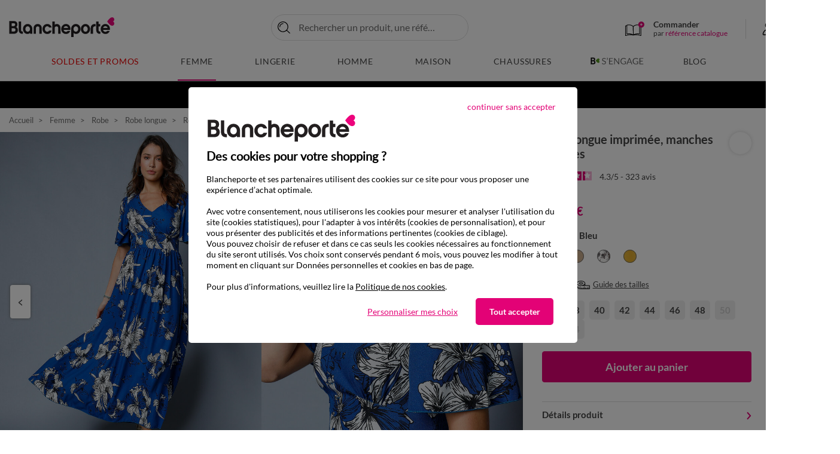

--- FILE ---
content_type: text/html;charset=UTF-8
request_url: https://www.blancheporte.fr/fr_FR/p/robe-longue-imprimee-manches-evasees-/501790-00.html
body_size: 42289
content:
<!DOCTYPE html>
<html lang="fr-FR" xmlns:og='http://ogp.me/ns#'>
<head>
<!--[if gt IE 9]><!-->
<script type="text/javascript">
    var tCPrivacyTagManager = "gtm";
</script>



    <script type="text/javascript" src="https://cdn.trustcommander.net/privacy/439/privacy_v2_26.js"></script>


<script>
    // Declaration constant JS
    var bpConstants = {
        getWishlistIdUrl: "/on/demandware.store/Sites-BlancheporteFR-Site/fr_FR/Wishlist-GetIDsList",
        getRetentionUrl: "/on/demandware.store/Sites-BlancheporteFR-Site/fr_FR/Newsletter-Show?retention=true",
        productsInCartUrl: "/fr_FR/Cart-ProductsInCart",
        incentiveUrl: "/on/demandware.store/Sites-BlancheporteFR-Site/fr_FR/Cart-Incentive",
        popinsUrl: "/on/demandware.store/Sites-BlancheporteFR-Site/fr_FR/Popins-Show",
        showPushUrl: "/fr_FR/Pushs-Show",
        sendViewProductUrl: "/on/demandware.store/Sites-BlancheporteFR-Site/fr_FR/Einstein-SendViewProduct",
        loadSetAsideProducts: "/on/demandware.store/Sites-BlancheporteFR-Site/fr_FR/SetAside-Load",
        labelArticlesSimilaires: "Articles<br/>similaires",
        isQuickviewEnable: true,
        isQuickviewABTestEnable: false,
        isViewOneColumnABTestEnable: false,
    }
</script>

<link rel="preload" href="/on/demandware.static/Sites-BlancheporteFR-Site/-/fr_FR/v1768968238457/js/main.js" as="script" />
<script src="/on/demandware.static/Sites-BlancheporteFR-Site/-/fr_FR/v1768968238457/js/main.js"></script>



<script src="/on/demandware.static/Sites-BlancheporteFR-Site/-/fr_FR/v1768968238457/js/initServiceWorker.js"></script>



    <link rel="preload" href="/on/demandware.static/Sites-BlancheporteFR-Site/-/fr_FR/v1768968238457/js/app_netreviews.js" as="script" />
    <script defer src="/on/demandware.static/Sites-BlancheporteFR-Site/-/fr_FR/v1768968238457/js/app_netreviews.js"
        
        >
    </script>

    <link rel="preload" href="/on/demandware.static/Sites-BlancheporteFR-Site/-/fr_FR/v1768968238457/js/productDetail.js" as="script" />
    <script defer src="/on/demandware.static/Sites-BlancheporteFR-Site/-/fr_FR/v1768968238457/js/productDetail.js"
        
        >
    </script>



<!--<![endif]-->
<meta charset=UTF-8>

<meta http-equiv="x-ua-compatible" content="ie=edge"/>

<meta name="viewport" content="width=device-width, initial-scale=1.0, maximum-scale=3.0, user-scalable=yes"/>






    


    <title>Robe longue imprim&eacute;e, manches &eacute;vas&eacute;es , bleu | Blancheporte</title>
    <meta name="description" content="Robe longue imprim&eacute;e, manches &eacute;vas&eacute;es &agrave; petit prix sur Blancheporte ✅ Nombreux coloris ✅ Nombreuses tailles ✅ Echanges et retours gratuits."/>
    <meta name="title" content="Robe longue imprim&eacute;e, manches &eacute;vas&eacute;es , bleu | Blancheporte"/>

<meta name="keywords" content="V&ecirc;tements Femme, Linge de Maison, Grande Taille : Qualit&eacute; &amp; Petits Prix &ndash; Blancheporte"/>


    
        <link rel="preconnect" href="https://via.batch.com"/>
    
        <link rel="preconnect" href="https://bat.bing.com/"/>
    
        <link rel="preconnect" href="https://t.contentsquare.net/"/>
    
        <link rel="preconnect" href="https://partner.blancheporte.fr/"/>
    
        <link rel="preconnect" href="https://static.hotjar.com/"/>
    
        <link rel="preconnect" href="https://s.kk-resources.com/"/>
    
        <link rel="preconnect" href="https://blancheporte.piwik.pro/"/>
    
        <link rel="preconnect" href="https://tags.creativecdn.com/"/>
    
        <link rel="preconnect" href="https://cdn.taboola.com/"/>
    
        <link rel="preconnect" href="https://tk.blancheporte.fr/"/>
    
        <link rel="preconnect" href="https://cdn.trustcommander.net/"/>
    
        <link rel="preconnect" href="https://player.vimeo.com/"/>
    



    <meta name="p:domain_verify" content="2a059fe540915ec7af5e7e055449a618"/>

<meta name="google-site-verification" content="A6_g21DjdOtor2uQuV1mE9pSU6KRx-A1LWqL7rUVS7c" />







    <script type="speculationrules">
       {
    "prerender": [
        {
            "source": "document",
            "where": {
                "and": [
                    {
                        "selector_matches": ".page:not([data-action='Home-Show']) .logo-home, .pdp .back-history"
                    }
                ]
            },
            "eagerness": "immediate"
        }
    ]
}
    </script>



<link rel="manifest" href="/manifest.webmanifest"/>

<!--  Gestion Favicon selon device -->
<link rel="apple-touch-icon" sizes="48x48" href="/on/demandware.static/Sites-BlancheporteFR-Site/-/default/dw7924e95f/images/app/48-48.png"/>
<link rel="apple-touch-icon" sizes="72x72" href="/on/demandware.static/Sites-BlancheporteFR-Site/-/default/dw3d91b8e4/images/app/72-72.png"/>
<link rel="apple-touch-icon" sizes="96x96" href="/on/demandware.static/Sites-BlancheporteFR-Site/-/default/dwb4b8f7f7/images/app/96-96.png"/>
<link rel="apple-touch-icon" sizes="144x144" href="/on/demandware.static/Sites-BlancheporteFR-Site/-/default/dwc5523931/images/app/144-144.png"/>
<link rel="apple-touch-icon" sizes="192x192" href="/on/demandware.static/Sites-BlancheporteFR-Site/-/default/dw15d23379/images/app/192-192.png"/>
<link rel="apple-touch-icon" sizes="512x512" href="/on/demandware.static/Sites-BlancheporteFR-Site/-/default/dw09af7fd4/images/app/512-512.png"/>
<link rel="icon" type="image/png" sizes="192x192"  href="/on/demandware.static/Sites-BlancheporteFR-Site/-/default/dw957e5ee6/images/favicons/android-icon-192x192.png"  />
<link rel="icon" type="image/png" sizes="32x32" href="/on/demandware.static/Sites-BlancheporteFR-Site/-/default/dwcaa8e969/images/favicons/favicon-32x32.png" />
<link rel="icon" type="image/png" sizes="96x96" href="/on/demandware.static/Sites-BlancheporteFR-Site/-/default/dw0424a7a7/images/favicons/favicon-96x96.png" />
<link rel="icon" type="image/png" sizes="16x16" href="/on/demandware.static/Sites-BlancheporteFR-Site/-/default/dw80fe55b2/images/favicons/favicon-16x16.png" />


<link rel="preload" href="/on/demandware.static/Sites-BlancheporteFR-Site/-/default/dw3f9d9aaa/fonts/Lato-Regular.woff2" as="font" type="font/woff2" crossorigin="anonymous" />
<link rel="preload" href="/on/demandware.static/Sites-BlancheporteFR-Site/-/default/dw80e3af3e/fonts/Lato-Bold.woff2" as="font" type="font/woff2" crossorigin="anonymous" />


<style>
    @font-face {
        font-family: 'Lato';
        font-style: normal;
        font-weight: normal;
        font-display: swap;
        src: url('/on/demandware.static/Sites-BlancheporteFR-Site/-/default/dw3f9d9aaa/fonts/Lato-Regular.woff2') format('woff2');
    }

    @font-face {
        font-family: 'Lato';
        font-style: normal;
        font-weight: 700;
        font-display: swap;
        src: url('/on/demandware.static/Sites-BlancheporteFR-Site/-/default/dw80e3af3e/fonts/Lato-Bold.woff2') format('woff2');
    }
</style>

<link rel="preload" href="/on/demandware.static/Sites-BlancheporteFR-Site/-/fr_FR/v1768968238457/css/global.css" as="style" />
<link rel="stylesheet" href="/on/demandware.static/Sites-BlancheporteFR-Site/-/fr_FR/v1768968238457/css/global.css" />


    <link rel="preload" href="/on/demandware.static/Sites-BlancheporteFR-Site/-/fr_FR/v1768968238457/css/netreviews.css" as="style" />
    <link rel="stylesheet" href="/on/demandware.static/Sites-BlancheporteFR-Site/-/fr_FR/v1768968238457/css/netreviews.css"  />

    <link rel="preload" href="/on/demandware.static/Sites-BlancheporteFR-Site/-/fr_FR/v1768968238457/css/detail.css" as="style" />
    <link rel="stylesheet" href="/on/demandware.static/Sites-BlancheporteFR-Site/-/fr_FR/v1768968238457/css/detail.css"  />




<link rel="stylesheet" href="/on/demandware.static/Sites-BlancheporteFR-Site/-/fr_FR/v1768968238457/css/switchWebApp.css" />


    
    
        <link rel="alternate" href="https://www.blancheporte.be/fr_BE/p/robe-longue-imprimee-manches-evasees-/501790-00.html" hreflang="fr-be"/>
        
    

    
        <link rel="alternate" href="https://www.blancheporte.be/nl_BE/p/lange-bedrukte-jurk-uitlopende-mouwen/501790-00.html" hreflang="nl-be"/>
        
    

    
        <link rel="alternate" href="https://www.blancheporte.fr/fr_FR/p/robe-longue-imprimee-manches-evasees-/501790-00.html" hreflang="fr"/>
        
            <link rel="alternate" href="https://www.blancheporte.fr/fr_FR/p/robe-longue-imprimee-manches-evasees-/501790-00.html" hreflang="x-default"/> 
        
    











<!-- Google Optimize declaration -->



<!-- Datalayer declaration -->
<script>
    var dataLayer = [];
    var dataLayerEvents = [];
    var currentVariant = {};
</script>



    
        
        

    
    <script type="text/javascript">
        if(dataLayerEvents) {
            dataLayerEvents.push({"event":"pageview","p_page":{"p_template":"Descente produit","p_type":"ficheProduit","p_templateficheProduit":"defaut","p_soustype":"defaut","p_gabaritFP":"Fiche Produit","p_cat1":"Femme","p_codeUnivers":"FR01","p_cat2":"Robe","p_codeBoutique":"FR0103","p_cat3":"Robe longue","p_codeSousRayon":"FR010310","p_pays":"FR","p_langue":"fr","p_heureServeur":"12:55:02"},"s_search":{},"pr_product":{"pr_nm":"Robe longue imprimée, manches évasées ","pr_id":"501790-00","pr_fm":"501790","pr_col":"00","pr_refco":"6533060","pr_codaha":"602","pr_libcol":"bleu","pr_stk":"En stock","pr_modSto":"PCOM","pr_px":"47,99","pr_perso":"false","pr_bc":"FR01:Femme/FR0103:Robe/FR010310:Robe longue","pr_urlVis":"/on/demandware.static/-/Sites-blancheporte-catalog-master/default/dw437e7317/images/BP/FRA/produits/vis_zoomx/5/0/1/7/501790-00-visuel_vue1.jpg"},"u_user":{"u_loginStatus":"unloggeed","u_preIdentification":false,"u_typeClient":"-","u_groups":["Astro_GENERIQUE","Everyone","Unregistered"],"u_abtests":[]}});
        }
    </script>
   
        
        
    
    <!-- Google Tag Manager -->
    <script>
        (function(w,d,s,l,i){w[l]=w[l]||[];w[l].push({'gtm.start':
        new Date().getTime(),event:'gtm.js'});var f=d.getElementsByTagName(s)[0],
        j=d.createElement(s),dl=l!='dataLayer'?'&l='+l:'';j.async=true;j.src=
        'https://www.googletagmanager.com/gtm.js' +'?id='+i+dl;f.parentNode.insertBefore(j,f);
        })(window,document,'script','dataLayer', 'GTM-KCK9BKB');
    </script>





    <meta property="og:type" content="Blancheporte.fr:product" />
    <meta property="og:site_name" content="Blancheporte.fr"/>
    
        <meta property="og:url" content="https://www.blancheporte.fr/fr_FR/p/robe-longue-imprimee-manches-evasees-/501790-00.html"/>
    

    <meta property="og:title" content="Robe longue imprim&eacute;e, manches &eacute;vas&eacute;es , bleu | Blancheporte"/>
    <meta property="og:description" content="Robe longue imprim&eacute;e, manches &eacute;vas&eacute;es &agrave; petit prix sur Blancheporte ✅ Nombreux coloris ✅ Nombreuses tailles ✅ Echanges et retours gratuits."/>
    
        
            
                <meta property="og:image" content="/on/demandware.static/-/Sites-blancheporte-catalog-master/default/dw437e7317/images/BP/FRA/produits/vis_zoomx/5/0/1/7/501790-00-visuel_vue1.jpg"/>
            
                <meta property="og:image" content="/on/demandware.static/-/Sites-blancheporte-catalog-master/default/dwdf3ea503/images/BP/FRA/produits/vis_zoomx_2/5/0/1/7/501790-00-visuel_vue2.jpg"/>
            
                <meta property="og:image" content="/on/demandware.static/-/Sites-blancheporte-catalog-master/default/dwcf76c4ba/images/BP/FRA/produits/vis_zoomx_3/5/0/1/7/501790-00-visuel_vue3.jpg"/>
            
                <meta property="og:image" content="/on/demandware.static/-/Sites-blancheporte-catalog-master/default/dw01f73bc4/images/BP/FRA/produits/vis_zoomx_4/5/0/1/7/501790-00-visuel_vue4.jpg"/>
            
        
    



<link
    rel="stylesheet"
    href="/on/demandware.static/Sites-BlancheporteFR-Site/-/fr_FR/v1768968238457/css/shoppableimages.css"
/>
<link
    rel="stylesheet"
    href="/on/demandware.static/Sites-BlancheporteFR-Site/-/fr_FR/v1768968238457/css/shoppableimagesInit.css"
/>







    <link rel="canonical" href="https://www.blancheporte.fr/fr_FR/p/robe-longue-imprimee-manches-evasees-/501790-00.html"/>

<script type="text/javascript">//<!--
/* <![CDATA[ (head-active_data.js) */
var dw = (window.dw || {});
dw.ac = {
    _analytics: null,
    _events: [],
    _category: "",
    _searchData: "",
    _anact: "",
    _anact_nohit_tag: "",
    _analytics_enabled: "true",
    _timeZone: "Europe/Paris",
    _capture: function(configs) {
        if (Object.prototype.toString.call(configs) === "[object Array]") {
            configs.forEach(captureObject);
            return;
        }
        dw.ac._events.push(configs);
    },
	capture: function() { 
		dw.ac._capture(arguments);
		// send to CQ as well:
		if (window.CQuotient) {
			window.CQuotient.trackEventsFromAC(arguments);
		}
	},
    EV_PRD_SEARCHHIT: "searchhit",
    EV_PRD_DETAIL: "detail",
    EV_PRD_RECOMMENDATION: "recommendation",
    EV_PRD_SETPRODUCT: "setproduct",
    applyContext: function(context) {
        if (typeof context === "object" && context.hasOwnProperty("category")) {
        	dw.ac._category = context.category;
        }
        if (typeof context === "object" && context.hasOwnProperty("searchData")) {
        	dw.ac._searchData = context.searchData;
        }
    },
    setDWAnalytics: function(analytics) {
        dw.ac._analytics = analytics;
    },
    eventsIsEmpty: function() {
        return 0 == dw.ac._events.length;
    }
};
/* ]]> */
// -->
</script>
<script type="text/javascript">//<!--
/* <![CDATA[ (head-cquotient.js) */
var CQuotient = window.CQuotient = {};
CQuotient.clientId = 'bdjg-BlancheporteFR';
CQuotient.realm = 'BDJG';
CQuotient.siteId = 'BlancheporteFR';
CQuotient.instanceType = 'prd';
CQuotient.locale = 'fr_FR';
CQuotient.fbPixelId = '__UNKNOWN__';
CQuotient.activities = [];
CQuotient.cqcid='';
CQuotient.cquid='';
CQuotient.cqeid='';
CQuotient.cqlid='';
CQuotient.apiHost='api.cquotient.com';
/* Turn this on to test against Staging Einstein */
/* CQuotient.useTest= true; */
CQuotient.useTest = ('true' === 'false');
CQuotient.initFromCookies = function () {
	var ca = document.cookie.split(';');
	for(var i=0;i < ca.length;i++) {
	  var c = ca[i];
	  while (c.charAt(0)==' ') c = c.substring(1,c.length);
	  if (c.indexOf('cqcid=') == 0) {
		CQuotient.cqcid=c.substring('cqcid='.length,c.length);
	  } else if (c.indexOf('cquid=') == 0) {
		  var value = c.substring('cquid='.length,c.length);
		  if (value) {
		  	var split_value = value.split("|", 3);
		  	if (split_value.length > 0) {
			  CQuotient.cquid=split_value[0];
		  	}
		  	if (split_value.length > 1) {
			  CQuotient.cqeid=split_value[1];
		  	}
		  	if (split_value.length > 2) {
			  CQuotient.cqlid=split_value[2];
		  	}
		  }
	  }
	}
}
CQuotient.getCQCookieId = function () {
	if(window.CQuotient.cqcid == '')
		window.CQuotient.initFromCookies();
	return window.CQuotient.cqcid;
};
CQuotient.getCQUserId = function () {
	if(window.CQuotient.cquid == '')
		window.CQuotient.initFromCookies();
	return window.CQuotient.cquid;
};
CQuotient.getCQHashedEmail = function () {
	if(window.CQuotient.cqeid == '')
		window.CQuotient.initFromCookies();
	return window.CQuotient.cqeid;
};
CQuotient.getCQHashedLogin = function () {
	if(window.CQuotient.cqlid == '')
		window.CQuotient.initFromCookies();
	return window.CQuotient.cqlid;
};
CQuotient.trackEventsFromAC = function (/* Object or Array */ events) {
try {
	if (Object.prototype.toString.call(events) === "[object Array]") {
		events.forEach(_trackASingleCQEvent);
	} else {
		CQuotient._trackASingleCQEvent(events);
	}
} catch(err) {}
};
CQuotient._trackASingleCQEvent = function ( /* Object */ event) {
	if (event && event.id) {
		if (event.type === dw.ac.EV_PRD_DETAIL) {
			CQuotient.trackViewProduct( {id:'', alt_id: event.id, type: 'raw_sku'} );
		} // not handling the other dw.ac.* events currently
	}
};
CQuotient.trackViewProduct = function(/* Object */ cqParamData){
	var cq_params = {};
	cq_params.cookieId = CQuotient.getCQCookieId();
	cq_params.userId = CQuotient.getCQUserId();
	cq_params.emailId = CQuotient.getCQHashedEmail();
	cq_params.loginId = CQuotient.getCQHashedLogin();
	cq_params.product = cqParamData.product;
	cq_params.realm = cqParamData.realm;
	cq_params.siteId = cqParamData.siteId;
	cq_params.instanceType = cqParamData.instanceType;
	cq_params.locale = CQuotient.locale;
	
	if(CQuotient.sendActivity) {
		CQuotient.sendActivity(CQuotient.clientId, 'viewProduct', cq_params);
	} else {
		CQuotient.activities.push({activityType: 'viewProduct', parameters: cq_params});
	}
};
/* ]]> */
// -->
</script>


   <script type="application/ld+json">
        {"@context":"http://schema.org/","@type":"Product","name":"Robe longue imprimée, manches évasées ","description":"Son imprimé affiche un superbe motif floral. Ses manches au volume évasé optent pour une longueur flatteuse. Son dos s'offre le détail smocké qui fait la différence en termes de style et de confort... Bien longue, délicatement resserrée à la taille et joliment froncée, cette robe se fait belle pour l'été !","mpn":"501790-00","sku":"501790-00","brand":"Blancheporte","image":["/on/demandware.static/-/Sites-blancheporte-catalog-master/default/dw437e7317/images/BP/FRA/produits/vis_zoomx/5/0/1/7/501790-00-visuel_vue1.jpg","/on/demandware.static/-/Sites-blancheporte-catalog-master/default/dwdf3ea503/images/BP/FRA/produits/vis_zoomx_2/5/0/1/7/501790-00-visuel_vue2.jpg"],"offers":{"url":"https://www.blancheporte.fr/fr_FR/p/robe-longue-imprimee-manches-evasees-/501790-00.html","@type":"Offer","priceCurrency":"EUR","price":"47.99","availability":"http://schema.org/InStock","itemCondition":"https://schema.org/NewCondition"},"aggregateRating":{"@type":"AggregateRating","ratingValue":4.2601,"reviewCount":323,"worstRating":1,"bestRating":5}}
    </script>


   <script type="application/ld+json">
        {"@context":"http://schema.org/","@type":"BreadcrumbList","itemListElement":[{"@type":"ListItem","position":1,"name":"Accueil","item":"https://www.blancheporte.fr/"},{"@type":"ListItem","position":2,"name":"Femme","item":"https://www.blancheporte.fr/fr_FR/c/femme/"},{"@type":"ListItem","position":3,"name":"Robe","item":"https://www.blancheporte.fr/fr_FR/c/femme/univers-femme/toute-la-mode-femme/robe/"},{"@type":"ListItem","position":4,"name":"Robe longue","item":"https://www.blancheporte.fr/fr_FR/c/femme/univers-femme/toute-la-mode-femme/robe/robe-longue/"},{"@type":"ListItem","position":5,"name":"Robe longue imprimée, manches évasées "}]}
    </script>


<script type="text/javascript">//<!--
/* <![CDATA[ (head-active_data.js) */
var dw = (window.dw || {});
dw.ac = {
    _analytics: null,
    _events: [],
    _category: "",
    _searchData: "",
    _anact: "",
    _anact_nohit_tag: "",
    _analytics_enabled: "true",
    _timeZone: "Europe/Paris",
    _capture: function(configs) {
        if (Object.prototype.toString.call(configs) === "[object Array]") {
            configs.forEach(captureObject);
            return;
        }
        dw.ac._events.push(configs);
    },
	capture: function() { 
		dw.ac._capture(arguments);
		// send to CQ as well:
		if (window.CQuotient) {
			window.CQuotient.trackEventsFromAC(arguments);
		}
	},
    EV_PRD_SEARCHHIT: "searchhit",
    EV_PRD_DETAIL: "detail",
    EV_PRD_RECOMMENDATION: "recommendation",
    EV_PRD_SETPRODUCT: "setproduct",
    applyContext: function(context) {
        if (typeof context === "object" && context.hasOwnProperty("category")) {
        	dw.ac._category = context.category;
        }
        if (typeof context === "object" && context.hasOwnProperty("searchData")) {
        	dw.ac._searchData = context.searchData;
        }
    },
    setDWAnalytics: function(analytics) {
        dw.ac._analytics = analytics;
    },
    eventsIsEmpty: function() {
        return 0 == dw.ac._events.length;
    }
};
/* ]]> */
// -->
</script>
<script type="text/javascript">//<!--
/* <![CDATA[ (head-cquotient.js) */
var CQuotient = window.CQuotient = {};
CQuotient.clientId = 'bdjg-BlancheporteFR';
CQuotient.realm = 'BDJG';
CQuotient.siteId = 'BlancheporteFR';
CQuotient.instanceType = 'prd';
CQuotient.locale = 'fr_FR';
CQuotient.fbPixelId = '__UNKNOWN__';
CQuotient.activities = [];
CQuotient.cqcid='';
CQuotient.cquid='';
CQuotient.cqeid='';
CQuotient.cqlid='';
CQuotient.apiHost='api.cquotient.com';
/* Turn this on to test against Staging Einstein */
/* CQuotient.useTest= true; */
CQuotient.useTest = ('true' === 'false');
CQuotient.initFromCookies = function () {
	var ca = document.cookie.split(';');
	for(var i=0;i < ca.length;i++) {
	  var c = ca[i];
	  while (c.charAt(0)==' ') c = c.substring(1,c.length);
	  if (c.indexOf('cqcid=') == 0) {
		CQuotient.cqcid=c.substring('cqcid='.length,c.length);
	  } else if (c.indexOf('cquid=') == 0) {
		  var value = c.substring('cquid='.length,c.length);
		  if (value) {
		  	var split_value = value.split("|", 3);
		  	if (split_value.length > 0) {
			  CQuotient.cquid=split_value[0];
		  	}
		  	if (split_value.length > 1) {
			  CQuotient.cqeid=split_value[1];
		  	}
		  	if (split_value.length > 2) {
			  CQuotient.cqlid=split_value[2];
		  	}
		  }
	  }
	}
}
CQuotient.getCQCookieId = function () {
	if(window.CQuotient.cqcid == '')
		window.CQuotient.initFromCookies();
	return window.CQuotient.cqcid;
};
CQuotient.getCQUserId = function () {
	if(window.CQuotient.cquid == '')
		window.CQuotient.initFromCookies();
	return window.CQuotient.cquid;
};
CQuotient.getCQHashedEmail = function () {
	if(window.CQuotient.cqeid == '')
		window.CQuotient.initFromCookies();
	return window.CQuotient.cqeid;
};
CQuotient.getCQHashedLogin = function () {
	if(window.CQuotient.cqlid == '')
		window.CQuotient.initFromCookies();
	return window.CQuotient.cqlid;
};
CQuotient.trackEventsFromAC = function (/* Object or Array */ events) {
try {
	if (Object.prototype.toString.call(events) === "[object Array]") {
		events.forEach(_trackASingleCQEvent);
	} else {
		CQuotient._trackASingleCQEvent(events);
	}
} catch(err) {}
};
CQuotient._trackASingleCQEvent = function ( /* Object */ event) {
	if (event && event.id) {
		if (event.type === dw.ac.EV_PRD_DETAIL) {
			CQuotient.trackViewProduct( {id:'', alt_id: event.id, type: 'raw_sku'} );
		} // not handling the other dw.ac.* events currently
	}
};
CQuotient.trackViewProduct = function(/* Object */ cqParamData){
	var cq_params = {};
	cq_params.cookieId = CQuotient.getCQCookieId();
	cq_params.userId = CQuotient.getCQUserId();
	cq_params.emailId = CQuotient.getCQHashedEmail();
	cq_params.loginId = CQuotient.getCQHashedLogin();
	cq_params.product = cqParamData.product;
	cq_params.realm = cqParamData.realm;
	cq_params.siteId = cqParamData.siteId;
	cq_params.instanceType = cqParamData.instanceType;
	cq_params.locale = CQuotient.locale;
	
	if(CQuotient.sendActivity) {
		CQuotient.sendActivity(CQuotient.clientId, 'viewProduct', cq_params);
	} else {
		CQuotient.activities.push({activityType: 'viewProduct', parameters: cq_params});
	}
};
/* ]]> */
// -->
</script>

</head>


<body class="" >



    <div class="switch-app-mode"></div>
    <script>
        // Declaration constant JS
        var appConstants = {
            androidPopinUrl: "/on/demandware.store/Sites-BlancheporteFR-Site/fr_FR/Popins-Android",
            iosPopinUrl: "/on/demandware.store/Sites-BlancheporteFR-Site/fr_FR/Popins-Ios",
            isIosPopinActivated: true,
            isAndroidPopinActivated: true,
            iosAndroidPopinCookieTime: 1,
            timeAfterLoginIos: 90
        }
    </script>


<div class="page" data-action="Product-Show" data-querystring="pid=501790-00" >

<header data-visenze="true">
    <nav class="main-nav" role="navigation">
        <div class="header container">
            <div class="row">
                <div class="header-main col-12">

                    
                    
                        <div class="navbar-header brand">
                            
                            
                            
                            <a class="logo-home" href="/" title="V&ecirc;tements Femme, Linge de Maison, Grande Taille : Qualit&eacute; &amp; Petits Prix &ndash; Blancheporte Accueil" aria-label="V&ecirc;tements Femme, Linge de Maison, Grande Taille : Qualit&eacute; &amp; Petits Prix &ndash; Blancheporte Accueil">
                                <img src="https://www.blancheporte.fr/on/demandware.static/-/Sites/default/dw57a3f4f1/header/logo.svg" alt="Logo Blancheporte"/>
                                <span class="hidden-md-down baseline"></span>
                            </a>
                        </div>
                    


                    
<div class="layer-search ">
       <div class="site-search">
              <form
              class="main-search"
              role="search"
                     action="/fr_FR/Search-Show"
                     method="get"
                     name="simpleSearch">

                     
                     
                     
                     <button type="button" aria-label="Retourner au menu" class="go-back-menu-button"></button>
                     <div class="search-form-inputs">
                            <input class="form-control search-main-input js-check-input-pattern-on-input"
                                   type="text"
                                   name="q"
                                   value=""
                                   placeholder="Rechercher un produit, une r&eacute;f&eacute;rence..."
                                   autocomplete="off"
                                   aria-label="Saisir un mot cl&eacute; ou un num&eacute;ro d'article"
                                   data-input-pattern="^[A-Za-z0-9àáâãäåçèéêëìíîïðòóôõöùúûüýÿÀÁÂÃÄÅÇÈÉÊËÌÍÎÏÐÒÓÔÕÖÙÚÛÜÝŸ\,.'’ -]*$"/>
                            <div class="fa fa-search"></div>
                            <input type="hidden" value="fr_FR" name="lang"/>
                            <button type="submit" class="js-submit-btn">Ok</button>
                            <button  type="button" name="reset-button" class="reset-button js-reset-btn d-md-none" aria-label="Clear search keywords"></button>
                     </div>
                     <div class="suggestions-wrapper" data-url="/on/demandware.store/Sites-BlancheporteFR-Site/fr_FR/SearchServices-GetSuggestions?q=">
                            <div class="suggestions js-default-suggestions">
    <div class="suggestions-default-panel">
        



    <!-- dwMarker="content" dwContentID="61b18656f5b273382f86aeb04a" -->
    
    <style>
.suggestions .suggestions-container-right .suggestions-item-infos .wrapper-decote{
	left: 5.9375rem !important;
}
</style>
<div class="suggestions-type">Nous vous recommandons</div>
<ul class="suggestions-recos-container">
	<li class="suggestions-reco">
		<a href="https://www.blancheporte.fr/fr_FR/c/lingerie/univers-lingerie/toute-la-mode-lingerie/pyjama/">Pyjama</a>
	</li>
	<li class="suggestions-reco">
		<a href="https://www.blancheporte.fr/fr_FR/c/maison/literie/toute-la-literie/couette/">Couette</a>
	</li>
	<li class="suggestions-reco">
		<a href="https://www.blancheporte.fr/fr_FR/c/femme/univers-femme/toute-la-mode-femme/pull-et-gilet/pull--/">Pull</a>
	</li>
	<li class="suggestions-reco">
		<a href="https://www.blancheporte.fr/fr_FR/c/femme/univers-femme/toute-la-mode-femme/pull-et-gilet/gilet/">Gilet</a>
	</li>
	<li class="suggestions-reco">
		<a href="https://www.blancheporte.fr/fr_FR/c/lingerie/univers-lingerie/toute-la-mode-lingerie/nuit/chemise-de-nuit-courte/">Chemise de nuit</a>
	</li>
	<li class="suggestions-reco">
		<a href="https://www.blancheporte.fr/fr_FR/c/maison/linge-de-lit/tout-le-linge-de-lit/drap-housse/">Drap-housse</a>
	</li>
<li class="suggestions-reco">
		<a href="https://www.blancheporte.fr/fr_FR/c/maison/literie/toute-la-literie/couverture/">Couverture</a>
	</li>
</ul>
    <!-- END_dwmarker -->


        
	 


	


	
		
		<div data-layer-event="{&quot;event&quot;:&quot;promotion impression&quot;,&quot;e_action&quot;:&quot;Promotion Impression&quot;,&quot;e_category&quot;:&quot;Ecommerce&quot;,&quot;promo&quot;:{&quot;slot_id&quot;:&quot;layer-recherche-zone-nos-selections-slot&quot;,&quot;asset_name&quot;:null,&quot;asset_id&quot;:&quot;PE26_S04_NEWCO_LR&quot;,&quot;promo_name&quot;:&quot;&quot;,&quot;promo_id&quot;:&quot;&quot;}}" data-layer-click="{&quot;event&quot;:&quot;promotion click&quot;,&quot;e_action&quot;:&quot;Promotion Click&quot;,&quot;e_category&quot;:&quot;Ecommerce&quot;,&quot;promo&quot;:{&quot;slot_id&quot;:&quot;layer-recherche-zone-nos-selections-slot&quot;,&quot;asset_name&quot;:null,&quot;asset_id&quot;:&quot;PE26_S04_NEWCO_LR&quot;,&quot;promo_name&quot;:&quot;&quot;,&quot;promo_id&quot;:&quot;&quot;}}">
			
			
			<div class="suggestions-type">Nos sélections</div>
<div class="suggestions-selections-container">
    <a href="https://www.blancheporte.fr/fr_FR/c/femme/univers-femme/en-ce-moment/nouveautes/" class="suggestions-selection">
        <img data-src="https://www.blancheporte.fr/on/demandware.static/-/Library-Sites-BlancheporteShared/default/dwd9cc76d9/com/com-encart-recherche/PE26/S04/femme.webp" src="[data-uri]" class="lazyload" alt="Nouvelle collection Femme" />
        <span>Nouvelle collection Femme</span>
    </a>
    <a href="https://www.blancheporte.fr/fr_FR/c/lingerie/univers-lingerie/en-ce-moment/nouveautes/" class="suggestions-selection">
        <img data-src="https://www.blancheporte.fr/on/demandware.static/-/Library-Sites-BlancheporteShared/default/dw169f3c43/com/com-encart-recherche/PE26/S04/lingerie.webp" src="[data-uri]" class="lazyload" alt="Nouvelle collection Lingerie" />
        <span>Nouvelle collection Lingerie</span>
    </a>
    <a href="https://www.blancheporte.fr/fr_FR/c/tendances/univers-tendances/selections/nouveautes-maison/" class="suggestions-selection">
        <img data-src="https://www.blancheporte.fr/on/demandware.static/-/Library-Sites-BlancheporteShared/default/dw58c76355/com/com-encart-recherche/PE26/S04/maison.webp" src="[data-uri]" class="lazyload" alt="Nouvelle collection Maison" />
        <span>Nouvelle collection Maison</span>
    </a>
    <a href="https://www.blancheporte.fr/fr_FR/c/homme/univers-homme/en-ce-moment/nouveautes/" class="suggestions-selection">
        <img data-src="https://www.blancheporte.fr/on/demandware.static/-/Library-Sites-BlancheporteShared/default/dwbde7c953/com/com-encart-recherche/PE26/S04/homme.webp" src="[data-uri]" class="lazyload" alt="Nouvelle collection Homme" />
        <span>Nouvelle collection Homme</span>
    </a>
</div>
		</div>
	
 
	
    </div>
</div>
                     </div>
                     <div class="layer-search-close">
                            <button type="button" class="js-layer-search-close"></button>
                     </div>

              </form>
       </div>
</div>
                    <div class="navbar-header-icons">
                        <div class="navbar-header-icons_left d-flex align-items-stretch">
                            <div class="catalog-order-header d-none d-lg-block">
                                <a class="catalog-order-link" href="/fr_FR/Cart-Show#direct-order" aria-label="&lt;span&gt;Commander&lt;/span&gt;&lt;br&gt;par &lt;span class=&quot;ref&quot;&gt;r&eacute;f&eacute;rence catalogue&lt;/span&gt;">
                                    <span class="fa-catalog"></span>
                                    <p class="catalog-order-text">
                                        <span>Commander</span><br>par <span class="ref">référence catalogue</span>
                                    </p>
                                </a>
                            </div>
                            <div class="d-lg-flex d-none align-items-center language-selection">
    
</div>
                        </div>
                        








<div id="header-account" class="d-md-flex">
    <div class="js-login-icon dropdown auto quick-close header-account-element d-none d-md-block">
        <a href="https://www.blancheporte.fr/fr_FR/Login-Show" class="p-2 d-block" data-toggle="dropdown" aria-haspopup="true" aria-expanded="false" data-display="static" aria-label="Mon compte">
            <!-- account -->
            <span class="icon-account-disconnected animated-element deco-icon position-relative"></span>
        </a>

        <div class="dropdown-menu account-menu layer-hovering p-3 mt-4" id="dropdown-header-account-disconnected">
            
            <a class="account-menu-item d-flex align-items-center" href="https://www.blancheporte.fr/fr_FR/Account-Show" aria-label="Mon compte"><span class="lazyload header-account-dropdown-icon icon-account"></span><span class="account-label">Mon compte</span></a>
            <a class="account-menu-item d-flex align-items-center" href="https://www.blancheporte.fr/fr_FR/Order-History" aria-label="Mes commandes"><span class="lazyload header-account-dropdown-icon icon-my-orders"></span><span class="account-label">Mes commandes</span></a>
            <a class="account-menu-item d-flex align-items-center" href="https://www.blancheporte.fr/fr_FR/Account-EditProfile" aria-label="Mes informations"><span class="lazyload header-account-dropdown-icon icon-user-infos"></span><span class="account-label">Mes informations</span></a>
            <a class="account-menu-item d-flex align-items-center" href="https://www.blancheporte.fr/fr_FR/Address-List" aria-label="Mes adresses"><span class="lazyload header-account-dropdown-icon icon-user-address"></span><span class="account-label">Mes adresses</span></a>
            
                <a class="account-menu-item d-flex align-items-center" href="https://www.blancheporte.fr/on/demandware.store/Sites-BlancheporteFR-Site/fr_FR/PaymentInstruments-List" aria-label="Mes moyens de paiement"><span class="lazyload header-account-dropdown-icon icon-user-payment"></span><span class="account-label">Mes moyens de paiement</span></a>
            
            <a class="account-menu-item d-flex align-items-center" href="https://www.blancheporte.fr/fr_FR/Account-EditProfile" aria-label="Mes pr&eacute;f&eacute;rences de communication"><span class="lazyload header-account-dropdown-icon icon-user-com-pref"></span><span class="account-label">Mes pr&eacute;f&eacute;rences de communication</span></a>
            <a class="account-menu-item d-flex align-items-center" href="https://www.blancheporte.fr/fr_FR/faq.html" aria-label="Aide"><span class="lazyload header-account-dropdown-icon icon-user-help"></span><span class="account-label">Aide</span></a>
            
                <a class="mt-3 dropdown-btn" id="header-account-login-link" href="https://www.blancheporte.fr/fr_FR/Login-Show" aria-label="Me connecter"><span class="lazyload header-account-dropdown-icon icon-user-connect mr-2"></span><span class="account-label">Me connecter</span></a>
                <a class="mt-2 dropdown-btn" id="header-account-create-account-link" href="https://www.blancheporte.fr/fr_FR/Login-Show" aria-label="Cr&eacute;er mon compte"><span class="lazyload header-account-dropdown-icon icon-user-create mr-2"></span><span class="account-label">Cr&eacute;er mon compte</span></a>
            
        </div>
    </div>

    <button class="fa fa-search border-0 js-show-search d-md-none"></button>

    <a href="https://www.blancheporte.fr/fr_FR/Wishlist-Show" class="header-account-element header-wishlist header-wishlist-empty hidden-sm-down">
        <!-- wishlist -->
        <svg class="svg-elem svg-heart-wishlist-filled" xmlns="http://www.w3.org/2000/svg" viewBox="0 0 27.723 23.5" role="img" aria-label="Wishlist"><g data-name="Groupe 46" transform="translate(-1.218 -1.25)"><path fill="none" stroke="#000" stroke-linecap="round" stroke-linejoin="round" stroke-miterlimit="10" stroke-width="1.5" d="M21.026 2.527A4.78 4.78 0 0018.682 2c-2.7 0-4.98 2.461-5.654 5.566a8.232 8.232 0 00-2.59-4.4A4.716 4.716 0 007.345 2c-4.453 0-5.683 4.453-5.3 7.822.439 3.6 2.7 9.345 10.927 14.149V24a.029.029 0 00.028-.029.029.029 0 01.029.029v-.029C19.18 20.4 21.992 16.3 23.193 12.956" data-name="Tracé 124"/><circle cx="4" cy="4" r="4" fill="#e30276" data-name="Ellipse 165" transform="translate(20.942 2.758)"/></g></svg>
        <svg class="svg-elem svg-heart-border" xmlns="http://www.w3.org/2000/svg" viewBox="0 0 72.441 72.06" role="img" aria-label="Wishlist"><path fill="none" stroke="#454545" stroke-linecap="round" stroke-linejoin="round" stroke-miterlimit="10" stroke-width="5.166" d="M53.545 2.59c-8.217 0-15.274 7.5-17.33 16.968C34.162 10.001 27.209 2.59 18.889 2.59c-13.486 0-17.33 13.576-16.08 23.846 1.25 10.896 8.307 28.491 33.406 43.049h0c25.189-14.557 32.156-32.152 33.406-43.049C70.874 16.166 67.124 2.59 53.545 2.59z" data-name="Tracé 513"/></svg>
    </a>

    <div class="icon minicart header-account-element d-flex">
        
<div class="minicart-total minicart-empty hide-link-med js-minicart-icon dropdown auto quick-close" data-url="https://www.blancheporte.fr/on/demandware.store/Sites-BlancheporteFR-Site/fr_FR/Cart-Minipanier">
    <a class="minicart-link js-minicart-link p-1" href="https://www.blancheporte.fr/fr_FR/Cart-Show"
        title="0 article dans le panier"
        aria-label="0 article dans le panier"
        data-toggle="dropdown" aria-haspopup="true" aria-expanded="false" data-display="static">
        <svg class="svg-elem svg-cart-filled" xmlns="http://www.w3.org/2000/svg" viewBox="0 0 25.882 23.479" role="img" aria-label="0 article dans le panier"><g data-name="Groupe 45"><g data-name="Groupe 43"><g data-name="Groupe 37"><path d="M21.039 23.479H1.961a1.969 1.969 0 01-1.5-.7 1.955 1.955 0 01-.437-1.59L2.49 6.603a1.933 1.933 0 011.937-1.614h11.945a.587.587 0 010 1.174H4.456a.76.76 0 00-.763.646L1.198 21.395a.84.84 0 00.176.646.739.739 0 00.587.264h19.078a.739.739 0 00.587-.264.84.84 0 00.176-.646l-1.644-9.744a.582.582 0 011.145-.205l1.643 9.743a1.955 1.955 0 01-.44 1.585 1.909 1.909 0 01-1.467.705z" data-name="Tracé 40"/></g><g data-name="Groupe 38"><path d="M16.637 6.163h-.235a.587.587 0 010-1.174h.235a.587.587 0 110 1.174z" data-name="Tracé 41"/></g><g data-name="Groupe 40"><path d="M16.05 5.87a.589.589 0 01-.587-.587 4.109 4.109 0 00-8.218 0 .587.587 0 11-1.174 0 5.283 5.283 0 1110.566 0 .571.571 0 01-.587.587z" data-name="Tracé 43"/></g><g data-name="Groupe 41"><circle cx="1.174" cy="1.174" r="1.174" data-name="Ellipse 65" transform="translate(5.631 8.071)"/></g><g data-name="Groupe 42"><circle cx="1.174" cy="1.174" r="1.174" data-name="Ellipse 66" transform="translate(14.758 8.071)"/></g></g><g data-name="Groupe 44"><circle cx="3.669" cy="3.669" r="3.669" fill="#e30276" data-name="Ellipse 67" transform="translate(18.544 2.495)"/></g></g></svg>
        <svg class="svg-elem svg-cart-empty" xmlns="http://www.w3.org/2000/svg" viewBox="0 0 22.502 23" role="img" aria-label="0 article dans le panier"><g data-name="Groupe 45"><g data-name="Panier vide"><path d="M20.609 23.001H1.921a1.929 1.929 0 01-1.466-.69 1.915 1.915 0 01-.431-1.553L2.439 6.469a1.893 1.893 0 011.897-1.581h13.829a1.915 1.915 0 011.9 1.581l2.413 14.289a1.915 1.915 0 01-.431 1.553 1.87 1.87 0 01-1.438.69zM4.365 6.038a.745.745 0 00-.748.632L1.174 20.959a.823.823 0 00.173.632.724.724 0 00.575.259h18.687a.724.724 0 00.575-.262.823.823 0 00.173-.632L18.941 6.67a.745.745 0 00-.748-.632z" data-name="Tracé 168"/><path d="M15.722 5.75a.577.577 0 01-.575-.575 4.025 4.025 0 10-8.05 0 .575.575 0 01-1.15 0 5.175 5.175 0 0110.35 0 .559.559 0 01-.575.575z" data-name="Tracé 170"/><circle cx="1.15" cy="1.15" r="1.15" data-name="Ellipse 222" transform="translate(5.516 7.906)"/><circle cx="1.15" cy="1.15" r="1.15" data-name="Ellipse 223" transform="translate(14.457 7.906)"/></g></g></svg>
        <span class="minicart-quantity d-none">
            0
        </span>
    </a>
    
        <div class="dropdown-menu minicart-wrapper hidden-md-down js-minicart layer-hovering" id="dropdown-minicart"></div>
    
    
</div>
<input type="hidden" id="bpCodePromo" name="bpCodePromo" value="" />

    </div>
</div>
                    </div>

                    
                    
                        <div class="navbar-header-menu">
                            <button class="navbar-toggler d-md-none" data-toggle="collapse" type="button" aria-controls="bp-navbar" aria-expanded="false" aria-label="Afficher le menu"></button>
                        </div>
                    

                </div>
            </div>
        </div>
        
        
        





<button aria-label="Rechercher" class="search-menu-button"></button>
<button aria-label="Close Menu" class="close-menu-button"></button>

<div class="main-menu navbar navbar-expand-md" id="bp-navbar">
    <div class="collapse navbar-collapse">
        <ul class="navbar-nav mx-auto navbar-nav-root">
            
                
                    
                        <li class="dropdown menu-root" dlmi="FR12" dlml="Soldes et Promos">
                            <a href="/fr_FR/c/soldes-et-promos/" data-sub-menu-bg="/on/demandware.static/-/Sites-blancheporte-catalog-storefront-fr/default/dwd3b48533/encart-layer-mobile/category-banner-mobile-soldes.webp" id="FR12" class="dropdown-toggle menu-root-title text-uppercase" data-toggle="dropdown" aria-haspopup="true" aria-expanded="false" data-display="static" aria-label="Soldes et Promos">
                                <img src="[data-uri]" width="56px" height="56px" data-src="https://www.blancheporte.fr/on/demandware.static/-/Sites-blancheporte-catalog-storefront-fr/default/dwee9c33ce/encart-layer-mobile/thumbnail-image-soldes.webp" alt="" class="round-img lazyload rounded-circle mr-2" />
                                <span>Soldes et Promos</span>
                            </a>
                            
                                <div class="dropdown-menu container-fluid layer-menu submenu">
                                    <div class="layer-menu-content">
                                        
                                            <ul class="navbar-nav mx-auto">
                                                
                                                    <li class="dropdown submenu-root auto quick-close" dlmn2i="FR1001-1" dlmn2l="Soldes Femme">
                                                        <a href="/fr_FR/c/soldes-et-promos/soldes-femme/" id="FR1001-1" class="dropdown-toggle submenu-root-title" data-sub-menu-bg="/on/demandware.static/-/Sites-blancheporte-catalog-storefront-fr/default/dwd3b48533/encart-layer-mobile/category-banner-mobile-soldes.webp" data-toggle="dropdown" aria-haspopup="true" aria-expanded="false" data-display="static" aria-label="Soldes Femme">
                                                            <img src="[data-uri]" width="56px" height="56px" data-src="https://www.blancheporte.fr/on/demandware.static/-/Sites-blancheporte-catalog-storefront-fr/default/dwee9c33ce/encart-layer-mobile/thumbnail-image-soldes.webp" alt="" class="round-img lazyload rounded-circle mr-2" />
                                                            <span>Soldes Femme</span>
                                                        </a>
                                                        <div class="dropdown-menu container-fluid layer-menu">
    
    <div class="container layer-menu-content">
        <div class="layer-menu-links col-12 col-xl-8 p mb-4 mb-md-0">
            
                
                    
                    
                    <div class="mb-md-5 mobile-order p">
                        <div id="FR1001P-1" class="layer-menu-links-title text-uppercase js-open-layer" data-libelleMobile="Tout voir" data-libelleDesktop="Toute la mode femme" dlsi="FR1001P-1" dlsl="Toute la mode femme" >
                            <span>Toute la mode femme</span>
                        </div>
                        <div class="layer-collapse">
                            
                                <div class="layer-menu-link-panel  p" dlsi="FR100103-1" dlsl="Robe" >
                                    <a class="layer-menu-link" id="FR100103-1" href="/fr_FR/c/soldes-et-promos/soldes-femme/toute-la-mode-femme/robe/" aria-label="Robe">
                                        <span>
                                            Robe
                                            
                                        </span>
                                        
                                    </a>
                                </div>
                            
                                <div class="layer-menu-link-panel  p" dlsi="FR100108-1" dlsl="Pull et gilet" >
                                    <a class="layer-menu-link" id="FR100108-1" href="/fr_FR/c/soldes-et-promos/soldes-femme/toute-la-mode-femme/pull-et-gilet/" aria-label="Pull et gilet">
                                        <span>
                                            Pull et gilet
                                            
                                        </span>
                                        
                                    </a>
                                </div>
                            
                                <div class="layer-menu-link-panel  p" dlsi="FR100102-1" dlsl="Tunique, chemisier et blouse" >
                                    <a class="layer-menu-link" id="FR100102-1" href="/fr_FR/c/soldes-et-promos/soldes-femme/toute-la-mode-femme/tunique-chemisier-et-blouse/" aria-label="Tunique, chemisier et blouse">
                                        <span>
                                            Tunique, chemisier et blouse
                                            
                                        </span>
                                        
                                    </a>
                                </div>
                            
                                <div class="layer-menu-link-panel  p" dlsi="FR100101-1" dlsl="T-shirt et d&eacute;bardeur" >
                                    <a class="layer-menu-link" id="FR100101-1" href="/fr_FR/c/soldes-et-promos/soldes-femme/toute-la-mode-femme/t-shirt-et-debardeur/" aria-label="T-shirt et d&eacute;bardeur">
                                        <span>
                                            T-shirt et d&eacute;bardeur
                                            
                                        </span>
                                        
                                    </a>
                                </div>
                            
                                <div class="layer-menu-link-panel  p" dlsi="FR100106-1" dlsl="Pantalon et short" >
                                    <a class="layer-menu-link" id="FR100106-1" href="/fr_FR/c/soldes-et-promos/soldes-femme/toute-la-mode-femme/pantalon-et-short/" aria-label="Pantalon et short">
                                        <span>
                                            Pantalon et short
                                            
                                        </span>
                                        
                                    </a>
                                </div>
                            
                                <div class="layer-menu-link-panel  p" dlsi="FR100107-1" dlsl="Jean" >
                                    <a class="layer-menu-link" id="FR100107-1" href="/fr_FR/c/soldes-et-promos/soldes-femme/toute-la-mode-femme/jean/" aria-label="Jean">
                                        <span>
                                            Jean
                                            
                                        </span>
                                        
                                    </a>
                                </div>
                            
                                <div class="layer-menu-link-panel  p" dlsi="FR100104-1" dlsl="Jupe" >
                                    <a class="layer-menu-link" id="FR100104-1" href="/fr_FR/c/soldes-et-promos/soldes-femme/toute-la-mode-femme/jupe/" aria-label="Jupe">
                                        <span>
                                            Jupe
                                            
                                        </span>
                                        
                                    </a>
                                </div>
                            
                                <div class="layer-menu-link-panel  p" dlsi="FR100109-1" dlsl="Veste et manteau" >
                                    <a class="layer-menu-link" id="FR100109-1" href="/fr_FR/c/soldes-et-promos/soldes-femme/toute-la-mode-femme/veste-et-manteau/" aria-label="Veste et manteau">
                                        <span>
                                            Veste et manteau
                                            
                                        </span>
                                        
                                    </a>
                                </div>
                            
                                <div class="layer-menu-link-panel  p" dlsi="FR100112-1" dlsl="Maillot de bain" >
                                    <a class="layer-menu-link" id="FR100112-1" href="/fr_FR/c/soldes-et-promos/soldes-femme/toute-la-mode-femme/maillot-de-bain/" aria-label="Maillot de bain">
                                        <span>
                                            Maillot de bain
                                            
                                        </span>
                                        
                                    </a>
                                </div>
                            
                                <div class="layer-menu-link-panel last  p" dlsi="FR100111-1" dlsl="Accessoires et bijoux" >
                                    <a class="layer-menu-link" id="FR100111-1" href="/fr_FR/c/soldes-et-promos/soldes-femme/toute-la-mode-femme/accessoires-et-bijoux/" aria-label="Accessoires et bijoux">
                                        <span>
                                            Accessoires et bijoux
                                            
                                        </span>
                                        
                                    </a>
                                </div>
                            
                            
                                <div class="layer-menu-link-panel d-md-none" dlsl="Toute la mode femme" dlsi="FR1001P-1">
                                    <a href="/fr_FR/c/soldes-et-promos/soldes-femme/toute-la-mode-femme/" class="layer-menu-link see-more">Voir tout</a>
                                </div>
                            
                        </div>
                    </div>
                
            
                
                    
                    
                    <div class="mb-md-5 mobile-order s">
                        <div id="FR1001C-1" class="layer-menu-links-title text-uppercase js-open-layer" data-libelleMobile="" data-libelleDesktop="Collections" dlsi="FR1001C-1" dlsl="Collections" >
                            <span>Collections</span>
                        </div>
                        <div class="layer-collapse">
                            
                                <div class="layer-menu-link-panel  s" dlsi="FR100140-1" dlsl="Grande Taille" >
                                    <a class="layer-menu-link" id="FR100140-1" href="/fr_FR/c/soldes-et-promos/soldes-femme/collections/grande-taille/" aria-label="Grande Taille">
                                        <span>
                                            Grande Taille
                                            
                                                <br>
                                                <span class="sub-title-cat">Jusqu'au 58</span>
                                            
                                        </span>
                                        
                                    </a>
                                </div>
                            
                                <div class="layer-menu-link-panel last  s" dlsi="FR100141-1" dlsl="Collection Petites"  style='margin-bottom : 300px'>
                                    <a class="layer-menu-link" id="FR100141-1" href="https://www.blancheporte.fr/fr_FR/c/femme/univers-femme/collections/special-petites/" aria-label="Collection Petites">
                                        <span>
                                            Collection Petites
                                            
                                                <br>
                                                <span class="sub-title-cat">Pour les moins d'1m60</span>
                                            
                                        </span>
                                        
                                    </a>
                                </div>
                            
                            
                        </div>
                    </div>
                
            
                
                    
                    
                    <div class="mb-md-5 mobile-order t">
                        <div id="FR1001S-1" class="layer-menu-links-title text-uppercase js-open-layer" data-libelleMobile="" data-libelleDesktop="En ce moment" dlsi="FR1001S-1" dlsl="En ce moment" >
                            <span>En ce moment</span>
                        </div>
                        <div class="layer-collapse">
                            
                                <div class="layer-menu-link-panel  t" dlsi="FR100170-1" dlsl="Coups de coeur Soldes femme" >
                                    <a class="layer-menu-link" id="FR100170-1" href="/fr_FR/c/soldes-et-promos/soldes-femme/en-ce-moment/coups-de-coeur-soldes-femme/" aria-label="Coups de coeur Soldes femme">
                                        <span>
                                            Coups de coeur Soldes femme
                                            
                                        </span>
                                        
                                    </a>
                                </div>
                            
                                <div class="layer-menu-link-panel  t" dlsi="FR100172-1" dlsl="Petits prix" >
                                    <a class="layer-menu-link" id="FR100172-1" href="https://www.blancheporte.fr/fr_FR/c/soldes-et-promos/soldes-femme/?pmax=20&amp;pmin=0" aria-label="Petits prix">
                                        <span>
                                            Petits prix
                                            
                                        </span>
                                        
                                    </a>
                                </div>
                            
                                <div class="layer-menu-link-panel  t" dlsi="FR100176-1" dlsl="Sport et d&eacute;tente" >
                                    <a class="layer-menu-link" id="FR100176-1" href="https://www.blancheporte.fr/fr_FR/c/tendances/univers-tendances/selections/sport-et-detente/tenue-de-sport/" aria-label="Sport et d&eacute;tente">
                                        <span>
                                            Sport et d&eacute;tente
                                            
                                        </span>
                                        
                                    </a>
                                </div>
                            
                                <div class="layer-menu-link-panel last  t" dlsi="FR100173-1" dlsl="S&eacute;lection anti-froid" >
                                    <a class="layer-menu-link" id="FR100173-1" href="https://www.blancheporte.fr/fr_FR/c/tendances/univers-tendances/selections/selection-anti-froid/braver-le-froid/" aria-label="S&eacute;lection anti-froid">
                                        <span>
                                            S&eacute;lection anti-froid
                                            
                                        </span>
                                        
                                    </a>
                                </div>
                            
                            
                        </div>
                    </div>
                
            
        </div>
        <div class="layer-menu-encart col-xl-4 d-xl-flex">
        
            
	 


	



	

		
			<div class="text-center mb-4 asset-container">
				<p>
    <a href="https://www.blancheporte.fr/fr_FR/c/soldes-et-promos/soldes-femme/">
        <picture>
            <source
                media="(min-width: 768px)"
                data-srcset="https://www.blancheporte.fr/on/demandware.static/-/Library-Sites-BlancheporteShared/default/dw6e57b138/com/com-encart-layer/encart-layer-soldes-1.webp"
                type="image/webp"
            >
            <source
                media="(max-width: 767px)"
                data-srcset="https://www.blancheporte.fr/on/demandware.static/-/Library-Sites-BlancheporteShared/default/dw58a24e5f/com/com-encart-layer/encart-layer-soldes-1-mob.webp"
                type="image/webp"
            >

            <img data-src="https://www.blancheporte.fr/on/demandware.static/-/Library-Sites-BlancheporteShared/default/dw6e57b138/com/com-encart-layer/encart-layer-soldes-1.webp" src="[data-uri]" class="lazyload" alt="Découvrez nos soldes" />
        </picture>

        <button aria-label="Voir les soldes" class="poster-link border-0">Voir les soldes</button>
    </a>
</p>

<style>
/* pour avoir le rose sur la sélection de texte */
::selection {
    background-color: #ed037c;
    color: #fff;
}

#FR0144, #FR0291, #FR0343, #FR0244, #FR211C3, #FR213C2, #FR214C5, #FR215C4, #FR216C2, #FR217C3, #FR218C2, #FR219C2 {
  color: #fa0505 !important;
}

#FR0183, #FR0299, #FR22 {
     color:#ED037C;
}

@media screen and (max-width: 960px) {
  #FR22 {
    display: flex;
    align-items: center;
    height: 4.625rem;
    padding: 0 0 0 1.875rem;
    overflow: hidden;
  }
}

.app #FR22 {
  padding:0;
  height:inherit;
  color:#ffffff;
}

a#FR23 { background-image:url("https://www.blancheporte.fr/on/demandware.static/-/Library-Sites-BlancheporteShared/default/dw57e6a24f/logo-bsengage.svg");background-position: 72px 26px; height: 74px; background-repeat:no-repeat; }

.app a#FR23 {
  background-position: center;  
  height:inherit; 
  width:inherit;
}

.app a#FR12 span {
  color: #ffffff;
  text-wrap: balance;
  text-align: center;
}
/*
.navbar-nav-root li[dlmi="FR23"] .layer-menu-top-panel { background-image:url("https://www.blancheporte.fr/on/demandware.static/-/Library-Sites-BlancheporteShared/default/dw57e6a24f/logo-bsengage.svg");background-position: 64px 38px; background-repeat:no-repeat; }
 */
#FR23 span,
.navbar-nav-root li[dlmi="FR23"] .layer-menu-top-panel span { display:none;}
 
 
@media only screen and (min-width: 960px) {
a#FR23 { background-position: 30px 18px;height: 55px; background-size:60%; width:150px; }
.main-menu .navbar-nav-root li[dlmi="FR23"] .layer-menu-links {column-count: 2;}
}

#FR15 {
  color: #FD785C;
  text-transform:uppercase;
}

@media screen and (max-width: 959px) {
  a#FR15 {
    width: 100%;
    background-image: url("https://www.blancheporte.fr/on/demandware.static/-/Sites-blancheporte-catalog-storefront-fr/default/dw7b0108ab/encart-layer-mobile/thumbnail-image-promos-2.webp");
    background-position: 2%;
    background-repeat: no-repeat;
    background-size: 16%;
    padding-left: 20%;
    font-weight:normal;
  }
}

.app-mode  a#FR15 {
  width: 100%;
  background-image: linear-gradient(0deg, rgba(0, 0, 0, 0.2), rgba(0, 0, 0, 0.2)), url("https://www.blancheporte.fr/on/demandware.static/-/Sites-blancheporte-catalog-storefront-fr/default/dw7b0108ab/encart-layer-mobile/thumbnail-image-promos.webp");
  background-repeat: no-repeat;
  height: 100%;
  background-size: 136%;
  background-position: center;
  padding-left: inherit;
  font-weight:bold;
  opacity: 0.6;
}

.app-mode #FR15 {
  color: #ffffff;
  text-align: center;
}


#ventes-privees {
  color: #E3126E;
  text-transform:uppercase;
}

@media screen and (max-width: 959px) {
  a#ventes-privees {
    width: 100%;
    background-image: url("https://staging-eu01-blancheporte.demandware.net/on/demandware.static/-/Sites-blancheporte-catalog-storefront-fr/default/dw7b0108ab/encart-layer-mobile/thumbnail-image-VP-2.webp");
    background-position: 2%;
    background-repeat: no-repeat;
    background-size: 16%;
    padding-left: 20%;
    font-weight:normal;
  }
}

.app-mode  a#ventes-privees {
  width: 100%;
  background-image: linear-gradient(0deg, rgba(0, 0, 0, 0.2), rgba(0, 0, 0, 0.2)), url("https://staging-eu01-blancheporte.demandware.net/on/demandware.static/-/Sites-blancheporte-catalog-storefront-fr/default/dw7b0108ab/encart-layer-mobile/thumbnail-image-VP.webp");
  background-repeat: no-repeat;
  height: 100%;
  background-size: 136%;
  background-position: center;
  padding-left: inherit;
  font-weight:bold;
  opacity: 0.6;
}

.app-mode #ventes-privees {
  color: #ffffff;
  text-align: center;
}

.app-mode  a#FR14 {
  width: 100%;
  /* background-image: linear-gradient(0deg, rgba(0, 0, 0, 0.2), rgba(0, 0, 0, 0.2)), url("https://www.blancheporte.fr/on/demandware.static/-/Library-Sites-BlancheporteShared/fr_FR/v1768968238457/noel-app.webp"); */
  background-position: right;
  background-repeat: no-repeat;
  height: 100%;
  background-size: 100%;
  background-position: left;
}

.app-mode #FR14 {
  color: #ffffff;
  text-align: center;
}

.app-mode .back-to-top {
  bottom: 175px;
}


/* ajout de texte TAILLE en css */

/* femme */
#FR01P span::after {
  content:" du 34 au 58";
  display: block;
  line-height: 1.4;
}
@media screen and (max-width: 959px) {
  #FR01C span::after {
    content:" du 34 au 58";
  }
}

#FR01C span {
display:none;
}

#FR01C::before {
  content:"PAR MORPHOLOGIE";
  display: block;
}

/* lingerie */
#FR02P span::after {
  content:" du 85A au 140G";
  display: block;
  line-height: 1.4;
}
@media screen and (max-width: 959px) {
  #FR02C span::after {
    content:" du 85A au 140G";
  }
}

#FR02C span {
display:none;
}

#FR02C::before {
  content:"PAR MORPHOLOGIE";
  display: block;
}

/* bain */
#FR25P span::after {
  content:" du 36 au 58";
  display: block;
  line-height: 1.4;
}
@media screen and (max-width: 959px) {
  #FR25C span::after {
    content:" du 36 au 58";
  }
}

#FR25C span {
display:none;
}

#FR25C::before {
  content:"PAR MORPHOLOGIE";
  display: block;
}

/* chaussures */
#FR0401P span::after {
  content:" jusqu'au 42";
  display: block;
  line-height: 1.4;
}
@media screen and (max-width: 959px) {
  #FR0401C span::after {
    content:" jusqu'au 42";
  }
}

#FR0401C span {
display:none;
}

#FR0401C::before {
  content:"PAR MORPHOLOGIE";
  display: block;
}

/* homme */
#FR03P span::after {
  content:" du XS au 6XL";
  display: block;
  line-height: 1.4;
}
@media screen and (max-width: 959px) {
  #FR03C span::after {
    content:" du XS au 6XL";
  }
}

#FR03C span {
display:none;
}

#FR03C::before {
  content:"PAR MORPHOLOGIE";
  display: block;
}


/* maison */
#FR213C span,
#FR214C span,
#FR215C span,
#FR217C span {
display:none;
}

#FR213C::before  {
  content:"ZOOM SUR";
  display: block;
}


#FR214C::before,
#FR215C::before,
#FR217C::before {
  content:"Broderie personnalisée";
  display: block;
  text-transform:uppercase;
}

/* soldes */
#FR1001C-1 span,
#FR1002C-1 span,
#FR1003C-1 span,
#FR1005C-1 span {
display:none;
}

#FR1001C-1::before,
#FR1002C-1::before,
#FR1003C-1::before {
  content:"PAR MORPHOLOGIE";
  display: block;
}

#FR1005C-1::before {
  content:"Broderie personnalisée";
  display: block;
  text-transform:uppercase;
}


[data-pid*='618452'] .colors-panel [data-color='bélier']{
	order: 1;
}
[data-pid*='618452'] .colors-panel [data-color='taureau']{
	order: 2;
}
[data-pid*='618452'] .colors-panel [data-color='gémeaux']{
	order: 3;
}
[data-pid*='618452'] .colors-panel [data-color='cancer']{
	order: 4;
}
[data-pid*='618452'] .colors-panel [data-color='lion']{
	order: 5;
}
[data-pid*='618452'] .colors-panel [data-color='vierge']{
	order: 6;
}
[data-pid*='618452'] .colors-panel [data-color='balance']{
	order: 7;
}
[data-pid*='618452'] .colors-panel [data-color='scorpion']{
	order: 8;
}
[data-pid*='618452'] .colors-panel [data-color='sagittaire']{
	order: 9;
}
[data-pid*='618452'] .colors-panel [data-color='capricorne']{
	order: 10;
}
[data-pid*='618452'] .colors-panel [data-color='verseau']{
	order: 11;
}
[data-pid*='618452'] .colors-panel [data-color='poissons']{
	order: 12;
}

/* correctif letter spacing CTA layer */
.main-menu .layer-menu-encart .poster-link {
letter-spacing:-0.4px;
}

/* correctif img 256px desktop */
@media (min-width: 1024px) {
   .main-menu .layer-menu-encart img {
       max-width:256px!important;
    }
}

#FR12 {
    color: #EB0000;
}

.app-mode #FR15 span {
  text-wrap: auto;
  font-size: 80%;
}

</style>
			</div>
		

	

 
	
        
        </div>
    </div>
</div>
                                                    </li>
                                                
                                                    <li class="dropdown submenu-root auto quick-close" dlmn2i="FR1002-1" dlmn2l="Soldes Lingerie">
                                                        <a href="/fr_FR/c/soldes-et-promos/soldes-lingerie/" id="FR1002-1" class="dropdown-toggle submenu-root-title" data-sub-menu-bg="/on/demandware.static/-/Sites-blancheporte-catalog-storefront-fr/default/dw3708d323/encart-layer-mobile/category-banner-mobile-soldes-lingerie.webp" data-toggle="dropdown" aria-haspopup="true" aria-expanded="false" data-display="static" aria-label="Soldes Lingerie">
                                                            <img src="[data-uri]" width="56px" height="56px" data-src="https://www.blancheporte.fr/on/demandware.static/-/Sites-blancheporte-catalog-storefront-fr/default/dw48900429/encart-layer-mobile/thumbnail-image-soldes-lingerie.webp" alt="" class="round-img lazyload rounded-circle mr-2" />
                                                            <span>Soldes Lingerie</span>
                                                        </a>
                                                        <div class="dropdown-menu container-fluid layer-menu">
    
    <div class="container layer-menu-content">
        <div class="layer-menu-links col-12 col-xl-8 p mb-4 mb-md-0">
            
                
                    
                    
                    <div class="mb-md-5 mobile-order p">
                        <div id="FR1002P-1" class="layer-menu-links-title text-uppercase js-open-layer" data-libelleMobile="Tout voir" data-libelleDesktop="Toute la mode lingerie" dlsi="FR1002P-1" dlsl="Toute la mode lingerie" >
                            <span>Toute la mode lingerie</span>
                        </div>
                        <div class="layer-collapse">
                            
                                <div class="layer-menu-link-panel  p" dlsi="FR100201-1" dlsl="Soutien-gorge" >
                                    <a class="layer-menu-link" id="FR100201-1" href="/fr_FR/c/soldes-et-promos/soldes-lingerie/toute-la-mode-lingerie/soutien-gorge/" aria-label="Soutien-gorge">
                                        <span>
                                            Soutien-gorge
                                            
                                        </span>
                                        
                                    </a>
                                </div>
                            
                                <div class="layer-menu-link-panel  p" dlsi="FR100202-1" dlsl="Culotte et shorty" >
                                    <a class="layer-menu-link" id="FR100202-1" href="/fr_FR/c/soldes-et-promos/soldes-lingerie/toute-la-mode-lingerie/culotte-et-shorty/" aria-label="Culotte et shorty">
                                        <span>
                                            Culotte et shorty
                                            
                                        </span>
                                        
                                    </a>
                                </div>
                            
                                <div class="layer-menu-link-panel  p" dlsi="FR100203-1" dlsl="Nuit" >
                                    <a class="layer-menu-link" id="FR100203-1" href="/fr_FR/c/soldes-et-promos/soldes-lingerie/toute-la-mode-lingerie/nuit/" aria-label="Nuit">
                                        <span>
                                            Nuit
                                            
                                        </span>
                                        
                                    </a>
                                </div>
                            
                                <div class="layer-menu-link-panel  p" dlsi="FR100206-1" dlsl="Jupon et fond de robe" >
                                    <a class="layer-menu-link" id="FR100206-1" href="/fr_FR/c/soldes-et-promos/soldes-lingerie/toute-la-mode-lingerie/jupon-et-fond-de-robe/" aria-label="Jupon et fond de robe">
                                        <span>
                                            Jupon et fond de robe
                                            
                                        </span>
                                        
                                    </a>
                                </div>
                            
                                <div class="layer-menu-link-panel  p" dlsi="FR100205-1" dlsl="Caraco et t-shirt thermique" >
                                    <a class="layer-menu-link" id="FR100205-1" href="/fr_FR/c/soldes-et-promos/soldes-lingerie/toute-la-mode-lingerie/caraco-et-t-shirt-thermique/" aria-label="Caraco et t-shirt thermique">
                                        <span>
                                            Caraco et t-shirt thermique
                                            
                                        </span>
                                        
                                    </a>
                                </div>
                            
                                <div class="layer-menu-link-panel  p" dlsi="FR100207-1" dlsl="Body et panty" >
                                    <a class="layer-menu-link" id="FR100207-1" href="/fr_FR/c/soldes-et-promos/soldes-lingerie/toute-la-mode-lingerie/body-et-panty/" aria-label="Body et panty">
                                        <span>
                                            Body et panty
                                            
                                        </span>
                                        
                                    </a>
                                </div>
                            
                                <div class="layer-menu-link-panel  p" dlsi="FR100204-1" dlsl="Collant, mi-bas et chaussettes" >
                                    <a class="layer-menu-link" id="FR100204-1" href="/fr_FR/c/soldes-et-promos/soldes-lingerie/toute-la-mode-lingerie/collant-mi-bas-et-chaussettes/" aria-label="Collant, mi-bas et chaussettes">
                                        <span>
                                            Collant, mi-bas et chaussettes
                                            
                                        </span>
                                        
                                    </a>
                                </div>
                            
                                <div class="layer-menu-link-panel last  p" dlsi="FR100208-1" dlsl="Maillot de bain" >
                                    <a class="layer-menu-link" id="FR100208-1" href="https://www.blancheporte.fr/fr_FR/c/soldes-et-promos/soldes-femme/toute-la-mode-femme/maillot-de-bain/" aria-label="Maillot de bain">
                                        <span>
                                            Maillot de bain
                                            
                                        </span>
                                        
                                    </a>
                                </div>
                            
                            
                                <div class="layer-menu-link-panel d-md-none" dlsl="Toute la mode lingerie" dlsi="FR1002P-1">
                                    <a href="/fr_FR/c/soldes-et-promos/soldes-lingerie/toute-la-mode-lingerie/" class="layer-menu-link see-more">Voir tout</a>
                                </div>
                            
                        </div>
                    </div>
                
            
                
                    
                    
                    <div class="mb-md-5 mobile-order s">
                        <div id="FR1002C-1" class="layer-menu-links-title text-uppercase js-open-layer" data-libelleMobile="" data-libelleDesktop="Collections" dlsi="FR1002C-1" dlsl="Collections" >
                            <span>Collections</span>
                        </div>
                        <div class="layer-collapse">
                            
                                <div class="layer-menu-link-panel last  s" dlsi="FR100240-3" dlsl="Poitrines g&eacute;n&eacute;reuses" >
                                    <a class="layer-menu-link" id="FR100240-3" href="https://www.blancheporte.fr/fr_FR/c/lingerie/univers-lingerie/collections/poitrines-genereuses/" aria-label="Poitrines g&eacute;n&eacute;reuses">
                                        <span>
                                            Poitrines g&eacute;n&eacute;reuses
                                            
                                                <br>
                                                <span class="sub-title-cat">Jusqu'au 140F</span>
                                            
                                        </span>
                                        
                                    </a>
                                </div>
                            
                            
                        </div>
                    </div>
                
            
                
                    
                    
                    <div class="mb-md-5 mobile-order t">
                        <div id="FR1002S-1" class="layer-menu-links-title text-uppercase js-open-layer" data-libelleMobile="" data-libelleDesktop="EN CE MOMENT" dlsi="FR1002S-1" dlsl="EN CE MOMENT" >
                            <span>EN CE MOMENT</span>
                        </div>
                        <div class="layer-collapse">
                            
                                <div class="layer-menu-link-panel  t" dlsi="FR100270-1" dlsl="Coups de coeur Soldes lingerie" >
                                    <a class="layer-menu-link" id="FR100270-1" href="/fr_FR/c/soldes-et-promos/soldes-lingerie/en-ce-moment/coups-de-coeur-soldes-lingerie/" aria-label="Coups de coeur Soldes lingerie">
                                        <span>
                                            Coups de coeur Soldes lingerie
                                            
                                        </span>
                                        
                                    </a>
                                </div>
                            
                                <div class="layer-menu-link-panel  t" dlsi="FR100275-1" dlsl="Petits prix" >
                                    <a class="layer-menu-link" id="FR100275-1" href="https://www.blancheporte.fr/fr_FR/c/soldes-et-promos/soldes-lingerie/?pmax=20&amp;pmin=0" aria-label="Petits prix">
                                        <span>
                                            Petits prix
                                            
                                        </span>
                                        
                                    </a>
                                </div>
                            
                                <div class="layer-menu-link-panel  t" dlsi="FR100274-1" dlsl="Lingerie confort" >
                                    <a class="layer-menu-link" id="FR100274-1" href="https://www.blancheporte.fr/fr_FR/c/lingerie/univers-lingerie/en-ce-moment/lingerie-confort/" aria-label="Lingerie confort">
                                        <span>
                                            Lingerie confort
                                            
                                        </span>
                                        
                                    </a>
                                </div>
                            
                                <div class="layer-menu-link-panel last  t" dlsi="FR100276-1" dlsl="Lingerie s&eacute;duction" >
                                    <a class="layer-menu-link" id="FR100276-1" href="https://www.blancheporte.fr/fr_FR/c/lingerie/univers-lingerie/en-ce-moment/lingerie-seduction/" aria-label="Lingerie s&eacute;duction">
                                        <span>
                                            Lingerie s&eacute;duction
                                            
                                        </span>
                                        
                                    </a>
                                </div>
                            
                            
                        </div>
                    </div>
                
            
        </div>
        <div class="layer-menu-encart col-xl-4 d-xl-flex">
        
            
	 


	



	

		
			<div class="text-center mb-4 asset-container">
				<p>
    <a href="https://www.blancheporte.fr/fr_FR/c/soldes-et-promos/soldes-lingerie/">
        <picture>
            <source
                media="(min-width: 768px)"
                data-srcset="https://www.blancheporte.fr/on/demandware.static/-/Library-Sites-BlancheporteShared/default/dw525f8b49/com/com-encart-layer/encart-layer-soldes-1-lingerie.webp"
                type="image/webp"
            >
            <source
                media="(max-width: 767px)"
                data-srcset="https://www.blancheporte.fr/on/demandware.static/-/Library-Sites-BlancheporteShared/default/dw9f5cd6c0/com/com-encart-layer/encart-layer-soldes-1-mob-lingerie.webp"
                type="image/webp"
            >

            <img data-src="https://www.blancheporte.fr/on/demandware.static/-/Library-Sites-BlancheporteShared/default/dw525f8b49/com/com-encart-layer/encart-layer-soldes-1-lingerie.webp" src="[data-uri]" class="lazyload" alt="Découvrez nos soldes" />
        </picture>

        <button aria-label="Voir les soldes" class="poster-link border-0">Voir les soldes</button>
    </a>
</p>
			</div>
		

	

 
	
        
        </div>
    </div>
</div>
                                                    </li>
                                                
                                                    <li class="dropdown submenu-root auto quick-close" dlmn2i="FR1003-1" dlmn2l="Soldes Homme">
                                                        <a href="/fr_FR/c/soldes-et-promos/soldes-homme/" id="FR1003-1" class="dropdown-toggle submenu-root-title" data-sub-menu-bg="/on/demandware.static/-/Sites-blancheporte-catalog-storefront-fr/default/dw5fd3f3d4/encart-layer-mobile/category-banner-mobile-soldes-homme.webp" data-toggle="dropdown" aria-haspopup="true" aria-expanded="false" data-display="static" aria-label="Soldes Homme">
                                                            <img src="[data-uri]" width="56px" height="56px" data-src="https://www.blancheporte.fr/on/demandware.static/-/Sites-blancheporte-catalog-storefront-fr/default/dwf650aaf5/encart-layer-mobile/thumbnail-image-soldes-homme.webp" alt="" class="round-img lazyload rounded-circle mr-2" />
                                                            <span>Soldes Homme</span>
                                                        </a>
                                                        <div class="dropdown-menu container-fluid layer-menu">
    
    <div class="container layer-menu-content">
        <div class="layer-menu-links col-12 col-xl-8 p mb-4 mb-md-0">
            
                
                    
                    
                    <div class="mb-md-5 mobile-order p">
                        <div id="FR1003P-1" class="layer-menu-links-title text-uppercase js-open-layer" data-libelleMobile="Tout voir" data-libelleDesktop="Toute la mode homme" dlsi="FR1003P-1" dlsl="Toute la mode homme" >
                            <span>Toute la mode homme</span>
                        </div>
                        <div class="layer-collapse">
                            
                                <div class="layer-menu-link-panel  p" dlsi="FR100305-1" dlsl="Pull, gilet et veste" >
                                    <a class="layer-menu-link" id="FR100305-1" href="/fr_FR/c/soldes-et-promos/soldes-homme/toute-la-mode-homme/pull-gilet-et-veste/" aria-label="Pull, gilet et veste">
                                        <span>
                                            Pull, gilet et veste
                                            
                                        </span>
                                        
                                    </a>
                                </div>
                            
                                <div class="layer-menu-link-panel  p" dlsi="FR100301-1" dlsl="Tee-shirt, polo et chemise" >
                                    <a class="layer-menu-link" id="FR100301-1" href="/fr_FR/c/soldes-et-promos/soldes-homme/toute-la-mode-homme/tee-shirt-polo-et-chemise/" aria-label="Tee-shirt, polo et chemise">
                                        <span>
                                            Tee-shirt, polo et chemise
                                            
                                        </span>
                                        
                                    </a>
                                </div>
                            
                                <div class="layer-menu-link-panel  p" dlsi="FR100306-1" dlsl="Pantalon et short" >
                                    <a class="layer-menu-link" id="FR100306-1" href="/fr_FR/c/soldes-et-promos/soldes-homme/toute-la-mode-homme/pantalon-et-short/" aria-label="Pantalon et short">
                                        <span>
                                            Pantalon et short
                                            
                                        </span>
                                        
                                    </a>
                                </div>
                            
                                <div class="layer-menu-link-panel  p" dlsi="FR100307-1" dlsl="Pyjama et peignoir" >
                                    <a class="layer-menu-link" id="FR100307-1" href="/fr_FR/c/soldes-et-promos/soldes-homme/toute-la-mode-homme/pyjama-et-peignoir/" aria-label="Pyjama et peignoir">
                                        <span>
                                            Pyjama et peignoir
                                            
                                        </span>
                                        
                                    </a>
                                </div>
                            
                                <div class="layer-menu-link-panel  p" dlsi="FR100308-1" dlsl="Boxer, cale&ccedil;on et chaussettes" >
                                    <a class="layer-menu-link" id="FR100308-1" href="/fr_FR/c/soldes-et-promos/soldes-homme/toute-la-mode-homme/boxer-calecon-et-chaussettes/" aria-label="Boxer, cale&ccedil;on et chaussettes">
                                        <span>
                                            Boxer, cale&ccedil;on et chaussettes
                                            
                                        </span>
                                        
                                    </a>
                                </div>
                            
                                <div class="layer-menu-link-panel last  p" dlsi="FR100309-1" dlsl="Accessoires"  style='margin-bottom : 200px'>
                                    <a class="layer-menu-link" id="FR100309-1" href="/fr_FR/c/soldes-et-promos/soldes-homme/toute-la-mode-homme/accessoires/" aria-label="Accessoires">
                                        <span>
                                            Accessoires
                                            
                                        </span>
                                        
                                    </a>
                                </div>
                            
                            
                                <div class="layer-menu-link-panel d-md-none" dlsl="Toute la mode homme" dlsi="FR1003P-1">
                                    <a href="/fr_FR/c/soldes-et-promos/soldes-homme/toute-la-mode-homme/" class="layer-menu-link see-more">Voir tout</a>
                                </div>
                            
                        </div>
                    </div>
                
            
                
                    
                    
                    <div class="mb-md-5 mobile-order s">
                        <div id="FR1003C-1" class="layer-menu-links-title text-uppercase js-open-layer" data-libelleMobile="" data-libelleDesktop="Collections" dlsi="FR1003C-1" dlsl="Collections" >
                            <span>Collections</span>
                        </div>
                        <div class="layer-collapse">
                            
                                <div class="layer-menu-link-panel last  s" dlsi="FR100340-1" dlsl="Grande Taille" >
                                    <a class="layer-menu-link" id="FR100340-1" href="/fr_FR/c/soldes-et-promos/soldes-homme/collections/grande-taille/" aria-label="Grande Taille">
                                        <span>
                                            Grande Taille
                                            
                                                <br>
                                                <span class="sub-title-cat">Jusqu'au 6XL</span>
                                            
                                        </span>
                                        
                                    </a>
                                </div>
                            
                            
                        </div>
                    </div>
                
            
                
                    
                    
                    <div class="mb-md-5 mobile-order t">
                        <div id="FR1003S-1" class="layer-menu-links-title text-uppercase js-open-layer" data-libelleMobile="" data-libelleDesktop="En ce moment" dlsi="FR1003S-1" dlsl="En ce moment" >
                            <span>En ce moment</span>
                        </div>
                        <div class="layer-collapse">
                            
                                <div class="layer-menu-link-panel  t" dlsi="FR100370-1" dlsl="Coups de coeur Soldes homme" >
                                    <a class="layer-menu-link" id="FR100370-1" href="/fr_FR/c/soldes-et-promos/soldes-homme/en-ce-moment/coups-de-coeur-soldes-homme/" aria-label="Coups de coeur Soldes homme">
                                        <span>
                                            Coups de coeur Soldes homme
                                            
                                        </span>
                                        
                                    </a>
                                </div>
                            
                                <div class="layer-menu-link-panel  t" dlsi="FR100372-01" dlsl="Petits prix" >
                                    <a class="layer-menu-link" id="FR100372-01" href="https://www.blancheporte.fr/fr_FR/c/soldes-et-promos/soldes-homme/?pmax=20&amp;pmin=0" aria-label="Petits prix">
                                        <span>
                                            Petits prix
                                            
                                        </span>
                                        
                                    </a>
                                </div>
                            
                                <div class="layer-menu-link-panel  t" dlsi="FR100373-01" dlsl="Sport et d&eacute;tente" >
                                    <a class="layer-menu-link" id="FR100373-01" href="https://www.blancheporte.fr/fr_FR/c/tendances/univers-tendances/selections/sport-et-detente/vetement-de-sport-homme/" aria-label="Sport et d&eacute;tente">
                                        <span>
                                            Sport et d&eacute;tente
                                            
                                        </span>
                                        
                                    </a>
                                </div>
                            
                                <div class="layer-menu-link-panel last  t" dlsi="FR100376-01" dlsl="S&eacute;lection anti-froid" >
                                    <a class="layer-menu-link" id="FR100376-01" href="https://www.blancheporte.fr/fr_FR/c/tendances/univers-tendances/selections/selection-anti-froid/homme-au-chaud/" aria-label="S&eacute;lection anti-froid">
                                        <span>
                                            S&eacute;lection anti-froid
                                            
                                        </span>
                                        
                                    </a>
                                </div>
                            
                            
                        </div>
                    </div>
                
            
        </div>
        <div class="layer-menu-encart col-xl-4 d-xl-flex">
        
            
	 


	



	

		
			<div class="text-center mb-4 asset-container">
				<p>
    <a href="https://www.blancheporte.fr/fr_FR/c/soldes-et-promos/soldes-homme/">
        <picture>
            <source
                media="(min-width: 768px)"
                data-srcset="https://www.blancheporte.fr/on/demandware.static/-/Library-Sites-BlancheporteShared/default/dw9792c804/com/com-encart-layer/encart-layer-soldes-1-homme.webp"
                type="image/webp"
            >
            <source
                media="(max-width: 767px)"
                data-srcset="https://www.blancheporte.fr/on/demandware.static/-/Library-Sites-BlancheporteShared/default/dw6a563978/com/com-encart-layer/encart-layer-soldes-1-mob-homme.webp"
                type="image/webp"
            >

            <img data-src="https://www.blancheporte.fr/on/demandware.static/-/Library-Sites-BlancheporteShared/default/dw9792c804/com/com-encart-layer/encart-layer-soldes-1-homme.webp" src="[data-uri]" class="lazyload" alt="Découvrez nos soldes" />
        </picture>

        <button aria-label="Voir les soldes" class="poster-link border-0">Voir les soldes</button>
    </a>
</p>
			</div>
		

	

 
	
        
        </div>
    </div>
</div>
                                                    </li>
                                                
                                                    <li class="dropdown submenu-root auto quick-close" dlmn2i="FR1005-1" dlmn2l="Soldes Maison">
                                                        <a href="/fr_FR/c/soldes-et-promos/soldes-maison/" id="FR1005-1" class="dropdown-toggle submenu-root-title" data-sub-menu-bg="/on/demandware.static/-/Sites-blancheporte-catalog-storefront-fr/default/dwd6f84ca4/encart-layer-mobile/category-banner-mobile-soldes-maison.webp" data-toggle="dropdown" aria-haspopup="true" aria-expanded="false" data-display="static" aria-label="Soldes Maison">
                                                            <img src="[data-uri]" width="56px" height="56px" data-src="https://www.blancheporte.fr/on/demandware.static/-/Sites-blancheporte-catalog-storefront-fr/default/dw6b8f637c/encart-layer-mobile/thumbnail-image-soldes-maison.webp" alt="" class="round-img lazyload rounded-circle mr-2" />
                                                            <span>Soldes Maison</span>
                                                        </a>
                                                        <div class="dropdown-menu container-fluid layer-menu">
    
    <div class="container layer-menu-content">
        <div class="layer-menu-links col-12 col-xl-8 p mb-4 mb-md-0">
            
                
                    
                    
                    <div class="mb-md-5 mobile-order p">
                        <div id="FR1005P-1" class="layer-menu-links-title text-uppercase js-open-layer" data-libelleMobile="Tout voir" data-libelleDesktop="Toute la maison" dlsi="FR1005P-1" dlsl="Toute la maison" >
                            <span>Toute la maison</span>
                        </div>
                        <div class="layer-collapse">
                            
                                <div class="layer-menu-link-panel  p" dlsi="FR100501-1" dlsl="Linge de lit" >
                                    <a class="layer-menu-link" id="FR100501-1" href="/fr_FR/c/soldes-et-promos/soldes-maison/toute-la-maison/linge-de-lit/" aria-label="Linge de lit">
                                        <span>
                                            Linge de lit
                                            
                                        </span>
                                        
                                    </a>
                                </div>
                            
                                <div class="layer-menu-link-panel  p" dlsi="FR100502-1" dlsl="Literie" >
                                    <a class="layer-menu-link" id="FR100502-1" href="/fr_FR/c/soldes-et-promos/soldes-maison/toute-la-maison/literie/" aria-label="Literie">
                                        <span>
                                            Literie
                                            
                                        </span>
                                        
                                    </a>
                                </div>
                            
                                <div class="layer-menu-link-panel  p" dlsi="FR100511-1" dlsl="Couette" >
                                    <a class="layer-menu-link" id="FR100511-1" href="/fr_FR/c/soldes-et-promos/soldes-maison/toute-la-maison/couette/" aria-label="Couette">
                                        <span>
                                            Couette
                                            
                                        </span>
                                        
                                    </a>
                                </div>
                            
                                <div class="layer-menu-link-panel  p" dlsi="FR100512-1" dlsl="Enfant" >
                                    <a class="layer-menu-link" id="FR100512-1" href="/fr_FR/c/soldes-et-promos/soldes-maison/toute-la-maison/enfant/" aria-label="Enfant">
                                        <span>
                                            Enfant
                                            
                                        </span>
                                        
                                    </a>
                                </div>
                            
                                <div class="layer-menu-link-panel  p" dlsi="FR100505-1" dlsl="Linge de bain" >
                                    <a class="layer-menu-link" id="FR100505-1" href="/fr_FR/c/soldes-et-promos/soldes-maison/toute-la-maison/linge-de-bain/" aria-label="Linge de bain">
                                        <span>
                                            Linge de bain
                                            
                                        </span>
                                        
                                    </a>
                                </div>
                            
                                <div class="layer-menu-link-panel  p" dlsi="FR100503-1" dlsl="Rideau, voilage et store" >
                                    <a class="layer-menu-link" id="FR100503-1" href="/fr_FR/c/soldes-et-promos/soldes-maison/toute-la-maison/rideau-voilage-et-store/" aria-label="Rideau, voilage et store">
                                        <span>
                                            Rideau, voilage et store
                                            
                                        </span>
                                        
                                    </a>
                                </div>
                            
                                <div class="layer-menu-link-panel  p" dlsi="FR100507-1" dlsl="Linge de table"  style='margin-bottom : 200px'>
                                    <a class="layer-menu-link" id="FR100507-1" href="/fr_FR/c/soldes-et-promos/soldes-maison/toute-la-maison/linge-de-table/" aria-label="Linge de table">
                                        <span>
                                            Linge de table
                                            
                                        </span>
                                        
                                    </a>
                                </div>
                            
                                <div class="layer-menu-link-panel  p" dlsi="FR100504-1" dlsl="D&eacute;co textile" >
                                    <a class="layer-menu-link" id="FR100504-1" href="/fr_FR/c/soldes-et-promos/soldes-maison/toute-la-maison/deco-textile/" aria-label="D&eacute;co textile">
                                        <span>
                                            D&eacute;co textile
                                            
                                        </span>
                                        
                                    </a>
                                </div>
                            
                                <div class="layer-menu-link-panel  p" dlsi="FR100510-1" dlsl="Meuble et d&eacute;coration" >
                                    <a class="layer-menu-link" id="FR100510-1" href="/fr_FR/c/soldes-et-promos/soldes-maison/toute-la-maison/meuble-et-decoration/" aria-label="Meuble et d&eacute;coration">
                                        <span>
                                            Meuble et d&eacute;coration
                                            
                                        </span>
                                        
                                    </a>
                                </div>
                            
                                <div class="layer-menu-link-panel last  p" dlsi="FR100508-1" dlsl="Tapis" >
                                    <a class="layer-menu-link" id="FR100508-1" href="/fr_FR/c/soldes-et-promos/soldes-maison/toute-la-maison/tapis/" aria-label="Tapis">
                                        <span>
                                            Tapis
                                            
                                        </span>
                                        
                                    </a>
                                </div>
                            
                            
                                <div class="layer-menu-link-panel d-md-none" dlsl="Toute la maison" dlsi="FR1005P-1">
                                    <a href="/fr_FR/c/soldes-et-promos/soldes-maison/toute-la-maison/" class="layer-menu-link see-more">Voir tout</a>
                                </div>
                            
                        </div>
                    </div>
                
            
                
                    
                    
                    <div class="mb-md-5 mobile-order s">
                        <div id="FR1005C-1" class="layer-menu-links-title text-uppercase js-open-layer" data-libelleMobile="" data-libelleDesktop="Collections" dlsi="FR1005C-1" dlsl="Collections" >
                            <span>Collections</span>
                        </div>
                        <div class="layer-collapse">
                            
                                <div class="layer-menu-link-panel last  s" dlsi="FR100542-1" dlsl="Linge de bain personnalis&eacute;"  style='margin-bottom : 300px'>
                                    <a class="layer-menu-link" id="FR100542-1" href="https://www.blancheporte.fr/fr_FR/c/maison/linge-de-bain/collections/linge-de-bain-personnalise/" aria-label="Linge de bain personnalis&eacute;">
                                        <span>
                                            Linge de bain personnalis&eacute;
                                            
                                        </span>
                                        
                                    </a>
                                </div>
                            
                            
                        </div>
                    </div>
                
            
                
                    
                    
                    <div class="mb-md-5 mobile-order t">
                        <div id="FR1005S-1" class="layer-menu-links-title text-uppercase js-open-layer" data-libelleMobile="" data-libelleDesktop="EN CE MOMENT" dlsi="FR1005S-1" dlsl="EN CE MOMENT" >
                            <span>EN CE MOMENT</span>
                        </div>
                        <div class="layer-collapse">
                            
                                <div class="layer-menu-link-panel  t" dlsi="FR100570-1" dlsl="Coups de coeur Soldes maison" >
                                    <a class="layer-menu-link" id="FR100570-1" href="/fr_FR/c/soldes-et-promos/soldes-maison/en-ce-moment/coups-de-coeur-soldes-maison/" aria-label="Coups de coeur Soldes maison">
                                        <span>
                                            Coups de coeur Soldes maison
                                            
                                        </span>
                                        
                                    </a>
                                </div>
                            
                                <div class="layer-menu-link-panel  t" dlsi="FR100572-1" dlsl="Petits prix" >
                                    <a class="layer-menu-link" id="FR100572-1" href="https://www.blancheporte.fr/fr_FR/c/soldes-et-promos/soldes-maison/?pmax=20&amp;pmin=0" aria-label="Petits prix">
                                        <span>
                                            Petits prix
                                            
                                        </span>
                                        
                                    </a>
                                </div>
                            
                                <div class="layer-menu-link-panel  t" dlsi="FR100574-1" dlsl="Les marques" >
                                    <a class="layer-menu-link" id="FR100574-1" href="https://www.blancheporte.fr/fr_FR/c/marques/toutes-les-marques-maison/marques-maison/" aria-label="Les marques">
                                        <span>
                                            Les marques
                                            
                                        </span>
                                        
                                    </a>
                                </div>
                            
                                <div class="layer-menu-link-panel last  t" dlsi="FR100575-1" dlsl="Les tendances maison" >
                                    <a class="layer-menu-link" id="FR100575-1" href="https://www.blancheporte.fr/fr_FR/c/tendances/univers-tendances/selections/tendances-maison/" aria-label="Les tendances maison">
                                        <span>
                                            Les tendances maison
                                            
                                        </span>
                                        
                                    </a>
                                </div>
                            
                            
                        </div>
                    </div>
                
            
        </div>
        <div class="layer-menu-encart col-xl-4 d-xl-flex">
        
            
	 


	



	

		
			<div class="text-center mb-4 asset-container">
				<p>
    <a href="https://www.blancheporte.fr/fr_FR/c/soldes-et-promos/soldes-maison/">
        <picture>
            <source
                media="(min-width: 768px)"
                data-srcset="https://www.blancheporte.fr/on/demandware.static/-/Library-Sites-BlancheporteShared/default/dw88d3e815/com/com-encart-layer/encart-layer-soldes-1-maison.webp"
                type="image/webp"
            >
            <source
                media="(max-width: 767px)"
                data-srcset="https://www.blancheporte.fr/on/demandware.static/-/Library-Sites-BlancheporteShared/default/dw69d08f84/com/com-encart-layer/encart-layer-soldes-1-maison-mob.webp"
                type="image/webp"
            >

            <img data-src="https://www.blancheporte.fr/on/demandware.static/-/Library-Sites-BlancheporteShared/default/dw88d3e815/com/com-encart-layer/encart-layer-soldes-1-maison.webp" src="[data-uri]" class="lazyload" alt="Découvrez nos soldes" />
        </picture>

        <button aria-label="Voir les soldes" class="poster-link border-0">Voir les soldes</button>
    </a>
</p>
			</div>
		

	

 
	
        
        </div>
    </div>
</div>
                                                    </li>
                                                
                                                    <li class="dropdown submenu-root auto quick-close" dlmn2i="FR1004-1" dlmn2l="Soldes Chaussures">
                                                        <a href="/fr_FR/c/soldes-et-promos/soldes-chaussures/" id="FR1004-1" class="dropdown-toggle submenu-root-title" data-sub-menu-bg="/on/demandware.static/-/Sites-blancheporte-catalog-storefront-fr/default/dwe41e7665/encart-layer-mobile/category-banner-mobile-soldes-chaussures.webp" data-toggle="dropdown" aria-haspopup="true" aria-expanded="false" data-display="static" aria-label="Soldes Chaussures">
                                                            <img src="[data-uri]" width="56px" height="56px" data-src="https://www.blancheporte.fr/on/demandware.static/-/Sites-blancheporte-catalog-storefront-fr/default/dw11c766a0/encart-layer-mobile/thumbnail-image-soldes-chaussures.webp" alt="" class="round-img lazyload rounded-circle mr-2" />
                                                            <span>Soldes Chaussures</span>
                                                        </a>
                                                        <div class="dropdown-menu container-fluid layer-menu">
    
    <div class="container layer-menu-content">
        <div class="layer-menu-links col-12 col-xl-8 p mb-4 mb-md-0">
            
                
                    
                    
                    <div class="mb-md-5 mobile-order p">
                        <div id="FR0401P-1" class="layer-menu-links-title text-uppercase js-open-layer" data-libelleMobile="Tout voir" data-libelleDesktop="Chaussures Femme" dlsi="FR0401P-1" dlsl="Chaussures Femme" >
                            <span>Chaussures Femme</span>
                        </div>
                        <div class="layer-collapse">
                            
                                <div class="layer-menu-link-panel  p" dlsi="FR040104-1" dlsl="Bottines, boots et bottes" >
                                    <a class="layer-menu-link" id="FR040104-1" href="/fr_FR/c/soldes-et-promos/soldes-chaussures/chaussures-femme/bottines-boots-et-bottes/" aria-label="Bottines, boots et bottes">
                                        <span>
                                            Bottines, boots et bottes
                                            
                                        </span>
                                        
                                    </a>
                                </div>
                            
                                <div class="layer-menu-link-panel  p" dlsi="FR040107-1" dlsl="Derbies et mocassins" >
                                    <a class="layer-menu-link" id="FR040107-1" href="/fr_FR/c/soldes-et-promos/soldes-chaussures/chaussures-femme/derbies-et-mocassins/" aria-label="Derbies et mocassins">
                                        <span>
                                            Derbies et mocassins
                                            
                                        </span>
                                        
                                    </a>
                                </div>
                            
                                <div class="layer-menu-link-panel  p" dlsi="FR040105-1" dlsl="Baskets et tennis" >
                                    <a class="layer-menu-link" id="FR040105-1" href="/fr_FR/c/soldes-et-promos/soldes-chaussures/chaussures-femme/baskets-et-tennis/" aria-label="Baskets et tennis">
                                        <span>
                                            Baskets et tennis
                                            
                                        </span>
                                        
                                    </a>
                                </div>
                            
                                <div class="layer-menu-link-panel  p" dlsi="FR040101-1" dlsl="Sandales et espadrilles" >
                                    <a class="layer-menu-link" id="FR040101-1" href="/fr_FR/c/soldes-et-promos/soldes-chaussures/chaussures-femme/sandales-et-espadrilles/" aria-label="Sandales et espadrilles">
                                        <span>
                                            Sandales et espadrilles
                                            
                                        </span>
                                        
                                    </a>
                                </div>
                            
                                <div class="layer-menu-link-panel  p" dlsi="FR040102-1" dlsl="Escarpins et ballerines" >
                                    <a class="layer-menu-link" id="FR040102-1" href="/fr_FR/c/soldes-et-promos/soldes-chaussures/chaussures-femme/escarpins-et-ballerines/" aria-label="Escarpins et ballerines">
                                        <span>
                                            Escarpins et ballerines
                                            
                                        </span>
                                        
                                    </a>
                                </div>
                            
                                <div class="layer-menu-link-panel last  p" dlsi="FR040103-1" dlsl="Chaussons"  style='margin-bottom : 300px'>
                                    <a class="layer-menu-link" id="FR040103-1" href="/fr_FR/c/soldes-et-promos/soldes-chaussures/chaussures-femme/chaussons/" aria-label="Chaussons">
                                        <span>
                                            Chaussons
                                            
                                        </span>
                                        
                                    </a>
                                </div>
                            
                            
                                <div class="layer-menu-link-panel d-md-none" dlsl="Chaussures Femme" dlsi="FR0401P-1">
                                    <a href="/fr_FR/c/soldes-et-promos/soldes-chaussures/chaussures-femme/" class="layer-menu-link see-more">Voir tout</a>
                                </div>
                            
                        </div>
                    </div>
                
            
                
                    
                    
                    <div class="mb-md-5 mobile-order p">
                        <div id="FR0402P-1" class="layer-menu-links-title text-uppercase js-open-layer" data-libelleMobile="Tout voir" data-libelleDesktop="Chaussures Homme" dlsi="FR0402P-1" dlsl="Chaussures Homme" >
                            <span>Chaussures Homme</span>
                        </div>
                        <div class="layer-collapse">
                            
                                <div class="layer-menu-link-panel last  p" dlsi="FR040207-1-1" dlsl="Toutes les chaussures Homme" >
                                    <a class="layer-menu-link" id="FR040207-1-1" href="/fr_FR/c/soldes-et-promos/soldes-chaussures/chaussures-homme/toutes-les-chaussures-homme/" aria-label="Toutes les chaussures Homme">
                                        <span>
                                            Toutes les chaussures Homme
                                            
                                        </span>
                                        
                                    </a>
                                </div>
                            
                            
                        </div>
                    </div>
                
            
                
                    
                    
                    <div class="mb-md-5 mobile-order p">
                        <div id="FR0402S-1" class="layer-menu-links-title text-uppercase js-open-layer" data-libelleMobile="" data-libelleDesktop="En ce moment" dlsi="FR0402S-1" dlsl="En ce moment" >
                            <span>En ce moment</span>
                        </div>
                        <div class="layer-collapse">
                            
                                <div class="layer-menu-link-panel  p" dlsi="FR04020-1" dlsl="Coups de coeur Soldes chaussures" >
                                    <a class="layer-menu-link" id="FR04020-1" href="/fr_FR/c/soldes-et-promos/soldes-chaussures/en-ce-moment/coups-de-coeur-soldes-chaussures/" aria-label="Coups de coeur Soldes chaussures">
                                        <span>
                                            Coups de coeur Soldes chaussures
                                            
                                        </span>
                                        
                                    </a>
                                </div>
                            
                                <div class="layer-menu-link-panel  p" dlsi="FR040172-01" dlsl="Chaussures en cuir" >
                                    <a class="layer-menu-link" id="FR040172-01" href="https://www.blancheporte.fr/fr_FR/c/chaussures/femme/en-ce-moment/chaussures-en-cuir/" aria-label="Chaussures en cuir">
                                        <span>
                                            Chaussures en cuir
                                            
                                        </span>
                                        
                                    </a>
                                </div>
                            
                                <div class="layer-menu-link-panel last  p" dlsi="FR040178-01" dlsl="Chaussures de sport" >
                                    <a class="layer-menu-link" id="FR040178-01" href="https://www.blancheporte.fr/fr_FR/c/tendances/univers-tendances/selections/sport-et-detente/chaussures-de-sport/" aria-label="Chaussures de sport">
                                        <span>
                                            Chaussures de sport
                                            
                                        </span>
                                        
                                    </a>
                                </div>
                            
                            
                        </div>
                    </div>
                
            
        </div>
        <div class="layer-menu-encart col-xl-4 d-xl-flex">
        
            
	 


	



	

		
			<div class="text-center mb-4 asset-container">
				<p>
    <a href="https://www.blancheporte.fr/fr_FR/c/soldes-et-promos/soldes-chaussures/">
        <picture>
            <source
                media="(min-width: 768px)"
                data-srcset="https://www.blancheporte.fr/on/demandware.static/-/Library-Sites-BlancheporteShared/default/dwfd6d2aa4/com/com-encart-layer/encart-layer-soldes-1-chaussures.webp"
                type="image/webp"
            >
            <source
                media="(max-width: 767px)"
                data-srcset="https://www.blancheporte.fr/on/demandware.static/-/Library-Sites-BlancheporteShared/default/dwb9915ba2/com/com-encart-layer/encart-layer-soldes-1-chaussures-mob.webp"
                type="image/webp"
            >

            <img data-src="https://www.blancheporte.fr/on/demandware.static/-/Library-Sites-BlancheporteShared/default/dwfd6d2aa4/com/com-encart-layer/encart-layer-soldes-1-chaussures.webp" src="[data-uri]" class="lazyload" alt="Découvrez nos soldes" />
        </picture>

        <button aria-label="Voir les soldes" class="poster-link border-0">Voir les soldes</button>
    </a>
</p>
			</div>
		

	

 
	
        
        </div>
    </div>
</div>
                                                    </li>
                                                
                                                
                                            </ul>
                                        
                                    </div>
                                </div>
                            
                        </li>
                    
                
                    
                        <li class="dropdown menu-root" dlmi="FR01" dlml="Femme">
                            <a href="/fr_FR/c/femme/" data-sub-menu-bg="/on/demandware.static/-/Sites-blancheporte-catalog-storefront-fr/default/dwa06b41e4/encart-layer-mobile/category-banner-mobile-femme.webp" id="FR01" class="dropdown-toggle menu-root-title text-uppercase" data-toggle="dropdown" aria-haspopup="true" aria-expanded="false" data-display="static" aria-label="Femme">
                                <img src="[data-uri]" width="56px" height="56px" data-src="https://www.blancheporte.fr/on/demandware.static/-/Sites-blancheporte-catalog-storefront-fr/default/dw20d4236c/encart-layer-mobile/thumbnail-image-femme.webp" alt="" class="round-img lazyload rounded-circle mr-2" />
                                <span>Femme</span>
                            </a>
                            
                                
                                    <div class="dropdown-menu container-fluid layer-menu">
    
    <div class="container layer-menu-content">
        <div class="layer-menu-links col-12 col-xl-8 p mb-4 mb-md-0">
            
                
                    
                    
                    <div class="mb-md-5 mobile-order p">
                        <div id="FR01P" class="layer-menu-links-title text-uppercase js-open-layer" data-libelleMobile="Tout voir" data-libelleDesktop="Toute la mode femme" dlsi="FR01P" dlsl="Toute la mode femme" >
                            <span>Toute la mode femme</span>
                        </div>
                        <div class="layer-collapse">
                            
                                <div class="layer-menu-link-panel  p" dlsi="FR0108" dlsl="Pull et gilet" >
                                    <a class="layer-menu-link" id="FR0108" href="/fr_FR/c/femme/univers-femme/toute-la-mode-femme/pull-et-gilet/" aria-label="Pull et gilet">
                                        <span>
                                            Pull et gilet
                                            
                                        </span>
                                        
                                    </a>
                                </div>
                            
                                <div class="layer-menu-link-panel  p" dlsi="FR0102" dlsl="Chemisier et tunique" >
                                    <a class="layer-menu-link" id="FR0102" href="/fr_FR/c/femme/univers-femme/toute-la-mode-femme/chemisier-et-tunique/" aria-label="Chemisier et tunique">
                                        <span>
                                            Chemisier et tunique
                                            
                                        </span>
                                        
                                    </a>
                                </div>
                            
                                <div class="layer-menu-link-panel  p" dlsi="FR0101" dlsl="T-shirt et d&eacute;bardeur" >
                                    <a class="layer-menu-link" id="FR0101" href="/fr_FR/c/femme/univers-femme/toute-la-mode-femme/t-shirt-et-debardeur/" aria-label="T-shirt et d&eacute;bardeur">
                                        <span>
                                            T-shirt et d&eacute;bardeur
                                            
                                        </span>
                                        
                                    </a>
                                </div>
                            
                                <div class="layer-menu-link-panel  p" dlsi="FR0103" dlsl="Robe" >
                                    <a class="layer-menu-link" id="FR0103" href="/fr_FR/c/femme/univers-femme/toute-la-mode-femme/robe/" aria-label="Robe">
                                        <span>
                                            Robe
                                            
                                        </span>
                                        
                                    </a>
                                </div>
                            
                                <div class="layer-menu-link-panel  p" dlsi="FR0106" dlsl="Pantalon" >
                                    <a class="layer-menu-link" id="FR0106" href="/fr_FR/c/femme/univers-femme/toute-la-mode-femme/pantalon/" aria-label="Pantalon">
                                        <span>
                                            Pantalon
                                            
                                        </span>
                                        
                                    </a>
                                </div>
                            
                                <div class="layer-menu-link-panel  p" dlsi="FR0107" dlsl="Jean" >
                                    <a class="layer-menu-link" id="FR0107" href="/fr_FR/c/femme/univers-femme/toute-la-mode-femme/jean/" aria-label="Jean">
                                        <span>
                                            Jean
                                            
                                        </span>
                                        
                                    </a>
                                </div>
                            
                                <div class="layer-menu-link-panel  p" dlsi="FR0115" dlsl="Legging" >
                                    <a class="layer-menu-link" id="FR0115" href="/fr_FR/c/femme/univers-femme/toute-la-mode-femme/legging/" aria-label="Legging">
                                        <span>
                                            Legging
                                            
                                        </span>
                                        
                                    </a>
                                </div>
                            
                                <div class="layer-menu-link-panel  p" dlsi="FR0104" dlsl="Jupe" >
                                    <a class="layer-menu-link" id="FR0104" href="/fr_FR/c/femme/univers-femme/toute-la-mode-femme/jupe/" aria-label="Jupe">
                                        <span>
                                            Jupe
                                            
                                        </span>
                                        
                                    </a>
                                </div>
                            
                                <div class="layer-menu-link-panel  p" dlsi="FR0105" dlsl="Short" >
                                    <a class="layer-menu-link" id="FR0105" href="/fr_FR/c/femme/univers-femme/toute-la-mode-femme/short/" aria-label="Short">
                                        <span>
                                            Short
                                            
                                        </span>
                                        
                                    </a>
                                </div>
                            
                                <div class="layer-menu-link-panel  p" dlsi="FR0109" dlsl="Veste et manteau" >
                                    <a class="layer-menu-link" id="FR0109" href="/fr_FR/c/femme/univers-femme/toute-la-mode-femme/veste-et-manteau/" aria-label="Veste et manteau">
                                        <span>
                                            Veste et manteau
                                            
                                        </span>
                                        
                                    </a>
                                </div>
                            
                                <div class="layer-menu-link-panel  p" dlsi="FR0110" dlsl="Parka et doudoune" >
                                    <a class="layer-menu-link" id="FR0110" href="/fr_FR/c/femme/univers-femme/toute-la-mode-femme/parka-et-doudoune/" aria-label="Parka et doudoune">
                                        <span>
                                            Parka et doudoune
                                            
                                        </span>
                                        
                                    </a>
                                </div>
                            
                                <div class="layer-menu-link-panel  p" dlsi="FR0112" dlsl="Maillot de bain" >
                                    <a class="layer-menu-link" id="FR0112" href="/fr_FR/c/femme/univers-femme/toute-la-mode-femme/maillot-de-bain/" aria-label="Maillot de bain">
                                        <span>
                                            Maillot de bain
                                            
                                        </span>
                                        
                                    </a>
                                </div>
                            
                                <div class="layer-menu-link-panel  p" dlsi="FR0111" dlsl="Accessoires et bijoux" >
                                    <a class="layer-menu-link" id="FR0111" href="/fr_FR/c/femme/univers-femme/toute-la-mode-femme/accessoires-et-bijoux/" aria-label="Accessoires et bijoux">
                                        <span>
                                            Accessoires et bijoux
                                            
                                        </span>
                                        
                                    </a>
                                </div>
                            
                                <div class="layer-menu-link-panel last  p" dlsi="FR0113" dlsl="Chaussures"  style='margin-bottom : 30px'>
                                    <a class="layer-menu-link" id="FR0113" href="https://www.blancheporte.fr/fr_FR/c/chaussures/femme/" aria-label="Chaussures">
                                        <span>
                                            Chaussures
                                            
                                        </span>
                                        
                                    </a>
                                </div>
                            
                            
                                <div class="layer-menu-link-panel d-md-none" dlsl="Toute la mode femme" dlsi="FR01P">
                                    <a href="/fr_FR/c/femme/univers-femme/toute-la-mode-femme/" class="layer-menu-link see-more">Voir tout</a>
                                </div>
                            
                        </div>
                    </div>
                
            
                
                    
                    
                    <div class="mb-md-5 mobile-order t">
                        <div id="FR01C" class="layer-menu-links-title text-uppercase js-open-layer" data-libelleMobile="" data-libelleDesktop="Collections" dlsi="FR01C" dlsl="Collections" >
                            <span>Collections</span>
                        </div>
                        <div class="layer-collapse">
                            
                                <div class="layer-menu-link-panel  t" dlsi="FR0140" dlsl="Grande Taille" >
                                    <a class="layer-menu-link" id="FR0140" href="/fr_FR/c/femme/univers-femme/collections/grande-taille/" aria-label="Grande Taille">
                                        <span>
                                            Grande Taille
                                            
                                                <br>
                                                <span class="sub-title-cat">Jusqu'au 58</span>
                                            
                                        </span>
                                        
                                    </a>
                                </div>
                            
                                <div class="layer-menu-link-panel last  t" dlsi="FR0145" dlsl="Sp&eacute;cial Petites"  style='margin-bottom : 100px'>
                                    <a class="layer-menu-link" id="FR0145" href="/fr_FR/c/femme/univers-femme/collections/special-petites/" aria-label="Sp&eacute;cial Petites">
                                        <span>
                                            Sp&eacute;cial Petites
                                            
                                                <br>
                                                <span class="sub-title-cat">Pour les moins d'1m60</span>
                                            
                                        </span>
                                        
                                    </a>
                                </div>
                            
                            
                        </div>
                    </div>
                
            
                
                    
                    
                    <div class="mb-md-5 mobile-order s">
                        <div id="FR01S" class="layer-menu-links-title text-uppercase js-open-layer" data-libelleMobile="" data-libelleDesktop="En ce moment" dlsi="FR01S" dlsl="En ce moment" >
                            <span>En ce moment</span>
                        </div>
                        <div class="layer-collapse">
                            
                                <div class="layer-menu-link-panel  s" dlsi="FR0142" dlsl="Nouveaut&eacute;s" >
                                    <a class="layer-menu-link" id="FR0142" href="/fr_FR/c/femme/univers-femme/en-ce-moment/nouveautes/" aria-label="Nouveaut&eacute;s">
                                        <span>
                                            Nouveaut&eacute;s
                                            
                                        </span>
                                        
                                    </a>
                                </div>
                            
                                <div class="layer-menu-link-panel  s" dlsi="FR0143-1" dlsl="Vu sur Insta 📸" >
                                    <a class="layer-menu-link" id="FR0143-1" href="https://www.blancheporte.fr/fr_FR/c/tendances/univers-tendances/selections/vu-sur-insta-%F0%9F%93%B8/" aria-label="Vu sur Insta 📸">
                                        <span>
                                            Vu sur Insta 📸
                                            
                                        </span>
                                        
                                    </a>
                                </div>
                            
                                <div class="layer-menu-link-panel  s" dlsi="FR0177" dlsl="Sport et d&eacute;tente" >
                                    <a class="layer-menu-link" id="FR0177" href="https://www.blancheporte.fr/fr_FR/c/tendances/univers-tendances/selections/sport-et-detente/tenue-de-sport/" aria-label="Sport et d&eacute;tente">
                                        <span>
                                            Sport et d&eacute;tente
                                            
                                        </span>
                                        
                                    </a>
                                </div>
                            
                                <div class="layer-menu-link-panel last  s" dlsi="FR0157" dlsl="Edition limit&eacute;e" >
                                    <a class="layer-menu-link" id="FR0157" href="/fr_FR/c/femme/univers-femme/en-ce-moment/edition-limitee/" aria-label="Edition limit&eacute;e">
                                        <span>
                                            Edition limit&eacute;e
                                            
                                        </span>
                                        
                                    </a>
                                </div>
                            
                            
                        </div>
                    </div>
                
            
        </div>
        <div class="layer-menu-encart col-xl-4 d-xl-flex">
        
            
	 


	



	

		
			<div class="text-center mb-4 asset-container">
				<p>
    <a href="https://www.blancheporte.fr/fr_FR/c/femme/univers-femme/en-ce-moment/nouveautes/">
        <picture>
            <source
                media="(min-width: 768px)"
                data-srcset="https://www.blancheporte.fr/on/demandware.static/-/Library-Sites-BlancheporteShared/default/dw8cabb259/com/com-encart-layer/encart-layer-femme-1.webp"
                type="image/webp"
            >
            <source
                media="(max-width: 767px)"
                data-srcset="https://www.blancheporte.fr/on/demandware.static/-/Library-Sites-BlancheporteShared/default/dwa8ad0338/com/com-encart-layer/encart-layer-femme-1-mob.webp"
                type="image/webp"
            >

            <img data-src="https://www.blancheporte.fr/on/demandware.static/-/Library-Sites-BlancheporteShared/default/dw8cabb259/com/com-encart-layer/encart-layer-femme-1.webp" src="[data-uri]" class="lazyload" alt="Idées de cadeaux femme" />
        </picture>

        <button aria-label="Voir toute la mode femme" class="poster-link border-0">Voir toute la mode femme</button>
    </a>
</p>

<style>
/* pour avoir le rose sur la sélection de texte */
::selection {
    background-color: #ed037c;
    color: #fff;
}

#FR0144, #FR0291, #FR0343, #FR0244, #FR211C3, #FR213C2, #FR214C5, #FR215C4, #FR216C2, #FR217C3, #FR218C2, #FR219C2 {
  color: #fa0505 !important;
}

#FR0183, #FR0299, #FR22 {
     color:#ED037C;
}

@media screen and (max-width: 960px) {
  #FR22 {
    display: flex;
    align-items: center;
    height: 4.625rem;
    padding: 0 0 0 1.875rem;
    overflow: hidden;
  }
}

.app #FR22 {
  padding:0;
  height:inherit;
  color:#ffffff;
}

a#FR23 { background-image:url("https://www.blancheporte.fr/on/demandware.static/-/Library-Sites-BlancheporteShared/default/dw57e6a24f/logo-bsengage.svg");background-position: 72px 26px; height: 74px; background-repeat:no-repeat; }

.app a#FR23 {
  background-position: center;  
  height:inherit; 
  width:inherit;
}

.app a#FR12 span {
  color: #ffffff;
  text-wrap: balance;
  text-align: center;
}
/*
.navbar-nav-root li[dlmi="FR23"] .layer-menu-top-panel { background-image:url("https://www.blancheporte.fr/on/demandware.static/-/Library-Sites-BlancheporteShared/default/dw57e6a24f/logo-bsengage.svg");background-position: 64px 38px; background-repeat:no-repeat; }
 */
#FR23 span,
.navbar-nav-root li[dlmi="FR23"] .layer-menu-top-panel span { display:none;}
 
 
@media only screen and (min-width: 960px) {
a#FR23 { background-position: 30px 18px;height: 55px; background-size:60%; width:150px; }
.main-menu .navbar-nav-root li[dlmi="FR23"] .layer-menu-links {column-count: 2;}
}

#FR15 {
  color: #FD785C;
  text-transform:uppercase;
}

@media screen and (max-width: 959px) {
  a#FR15 {
    width: 100%;
    background-image: url("https://www.blancheporte.fr/on/demandware.static/-/Sites-blancheporte-catalog-storefront-fr/default/dw7b0108ab/encart-layer-mobile/thumbnail-image-promos-2.webp");
    background-position: 2%;
    background-repeat: no-repeat;
    background-size: 16%;
    padding-left: 20%;
    font-weight:normal;
  }
}

.app-mode  a#FR15 {
  width: 100%;
  background-image: linear-gradient(0deg, rgba(0, 0, 0, 0.2), rgba(0, 0, 0, 0.2)), url("https://www.blancheporte.fr/on/demandware.static/-/Sites-blancheporte-catalog-storefront-fr/default/dw7b0108ab/encart-layer-mobile/thumbnail-image-promos.webp");
  background-repeat: no-repeat;
  height: 100%;
  background-size: 136%;
  background-position: center;
  padding-left: inherit;
  font-weight:bold;
  opacity: 0.6;
}

.app-mode #FR15 {
  color: #ffffff;
  text-align: center;
}


#ventes-privees {
  color: #E3126E;
  text-transform:uppercase;
}

@media screen and (max-width: 959px) {
  a#ventes-privees {
    width: 100%;
    background-image: url("https://staging-eu01-blancheporte.demandware.net/on/demandware.static/-/Sites-blancheporte-catalog-storefront-fr/default/dw7b0108ab/encart-layer-mobile/thumbnail-image-VP-2.webp");
    background-position: 2%;
    background-repeat: no-repeat;
    background-size: 16%;
    padding-left: 20%;
    font-weight:normal;
  }
}

.app-mode  a#ventes-privees {
  width: 100%;
  background-image: linear-gradient(0deg, rgba(0, 0, 0, 0.2), rgba(0, 0, 0, 0.2)), url("https://staging-eu01-blancheporte.demandware.net/on/demandware.static/-/Sites-blancheporte-catalog-storefront-fr/default/dw7b0108ab/encart-layer-mobile/thumbnail-image-VP.webp");
  background-repeat: no-repeat;
  height: 100%;
  background-size: 136%;
  background-position: center;
  padding-left: inherit;
  font-weight:bold;
  opacity: 0.6;
}

.app-mode #ventes-privees {
  color: #ffffff;
  text-align: center;
}

.app-mode  a#FR14 {
  width: 100%;
  /* background-image: linear-gradient(0deg, rgba(0, 0, 0, 0.2), rgba(0, 0, 0, 0.2)), url("https://www.blancheporte.fr/on/demandware.static/-/Library-Sites-BlancheporteShared/fr_FR/v1768968238457/noel-app.webp"); */
  background-position: right;
  background-repeat: no-repeat;
  height: 100%;
  background-size: 100%;
  background-position: left;
}

.app-mode #FR14 {
  color: #ffffff;
  text-align: center;
}

.app-mode .back-to-top {
  bottom: 175px;
}


/* ajout de texte TAILLE en css */

/* femme */
#FR01P span::after {
  content:" du 34 au 58";
  display: block;
  line-height: 1.4;
}
@media screen and (max-width: 959px) {
  #FR01C span::after {
    content:" du 34 au 58";
  }
}

#FR01C span {
display:none;
}

#FR01C::before {
  content:"PAR MORPHOLOGIE";
  display: block;
}

/* lingerie */
#FR02P span::after {
  content:" du 85A au 140G";
  display: block;
  line-height: 1.4;
}
@media screen and (max-width: 959px) {
  #FR02C span::after {
    content:" du 85A au 140G";
  }
}

#FR02C span {
display:none;
}

#FR02C::before {
  content:"PAR MORPHOLOGIE";
  display: block;
}

/* bain */
#FR25P span::after {
  content:" du 36 au 58";
  display: block;
  line-height: 1.4;
}
@media screen and (max-width: 959px) {
  #FR25C span::after {
    content:" du 36 au 58";
  }
}

#FR25C span {
display:none;
}

#FR25C::before {
  content:"PAR MORPHOLOGIE";
  display: block;
}

/* chaussures */
#FR0401P span::after {
  content:" jusqu'au 42";
  display: block;
  line-height: 1.4;
}
@media screen and (max-width: 959px) {
  #FR0401C span::after {
    content:" jusqu'au 42";
  }
}

#FR0401C span {
display:none;
}

#FR0401C::before {
  content:"PAR MORPHOLOGIE";
  display: block;
}

/* homme */
#FR03P span::after {
  content:" du XS au 6XL";
  display: block;
  line-height: 1.4;
}
@media screen and (max-width: 959px) {
  #FR03C span::after {
    content:" du XS au 6XL";
  }
}

#FR03C span {
display:none;
}

#FR03C::before {
  content:"PAR MORPHOLOGIE";
  display: block;
}


/* maison */
#FR213C span,
#FR214C span,
#FR215C span,
#FR217C span {
display:none;
}

#FR213C::before  {
  content:"ZOOM SUR";
  display: block;
}


#FR214C::before,
#FR215C::before,
#FR217C::before {
  content:"Broderie personnalisée";
  display: block;
  text-transform:uppercase;
}

/* soldes */
#FR1001C-1 span,
#FR1002C-1 span,
#FR1003C-1 span,
#FR1005C-1 span {
display:none;
}

#FR1001C-1::before,
#FR1002C-1::before,
#FR1003C-1::before {
  content:"PAR MORPHOLOGIE";
  display: block;
}

#FR1005C-1::before {
  content:"Broderie personnalisée";
  display: block;
  text-transform:uppercase;
}


[data-pid*='618452'] .colors-panel [data-color='bélier']{
	order: 1;
}
[data-pid*='618452'] .colors-panel [data-color='taureau']{
	order: 2;
}
[data-pid*='618452'] .colors-panel [data-color='gémeaux']{
	order: 3;
}
[data-pid*='618452'] .colors-panel [data-color='cancer']{
	order: 4;
}
[data-pid*='618452'] .colors-panel [data-color='lion']{
	order: 5;
}
[data-pid*='618452'] .colors-panel [data-color='vierge']{
	order: 6;
}
[data-pid*='618452'] .colors-panel [data-color='balance']{
	order: 7;
}
[data-pid*='618452'] .colors-panel [data-color='scorpion']{
	order: 8;
}
[data-pid*='618452'] .colors-panel [data-color='sagittaire']{
	order: 9;
}
[data-pid*='618452'] .colors-panel [data-color='capricorne']{
	order: 10;
}
[data-pid*='618452'] .colors-panel [data-color='verseau']{
	order: 11;
}
[data-pid*='618452'] .colors-panel [data-color='poissons']{
	order: 12;
}

/* correctif letter spacing CTA layer */
.main-menu .layer-menu-encart .poster-link {
letter-spacing:-0.4px;
}

/* correctif img 256px desktop */
@media (min-width: 1024px) {
   .main-menu .layer-menu-encart img {
       max-width:256px!important;
    }
}

#FR12 {
    color: #EB0000;
}

.app-mode #FR15 span {
  text-wrap: auto;
  font-size: 80%;
}

</style>
			</div>
		

	

 
	
        
        </div>
    </div>
</div>
                                
                            
                        </li>
                    
                
                    
                        <li class="dropdown menu-root" dlmi="FR02" dlml="Lingerie">
                            <a href="/fr_FR/c/lingerie/" data-sub-menu-bg="/on/demandware.static/-/Sites-blancheporte-catalog-storefront-fr/default/dw1b264936/encart-layer-mobile/category-banner-mobile-lingerie.webp" id="FR02" class="dropdown-toggle menu-root-title text-uppercase" data-toggle="dropdown" aria-haspopup="true" aria-expanded="false" data-display="static" aria-label="Lingerie">
                                <img src="[data-uri]" width="56px" height="56px" data-src="https://www.blancheporte.fr/on/demandware.static/-/Sites-blancheporte-catalog-storefront-fr/default/dwac0da4db/encart-layer-mobile/thumbnail-image-lingerie.webp" alt="" class="round-img lazyload rounded-circle mr-2" />
                                <span>Lingerie</span>
                            </a>
                            
                                
                                    <div class="dropdown-menu container-fluid layer-menu">
    
    <div class="container layer-menu-content">
        <div class="layer-menu-links col-12 col-xl-8 p mb-4 mb-md-0">
            
                
                    
                    
                    <div class="mb-md-5 mobile-order p">
                        <div id="FR02P" class="layer-menu-links-title text-uppercase js-open-layer" data-libelleMobile="Tout voir" data-libelleDesktop="Toute la mode lingerie" dlsi="FR02P" dlsl="Toute la mode lingerie" >
                            <span>Toute la mode lingerie</span>
                        </div>
                        <div class="layer-collapse">
                            
                                <div class="layer-menu-link-panel  p" dlsi="FR0201" dlsl="Soutien-gorge" >
                                    <a class="layer-menu-link" id="FR0201" href="/fr_FR/c/lingerie/univers-lingerie/toute-la-mode-lingerie/soutien-gorge/" aria-label="Soutien-gorge">
                                        <span>
                                            Soutien-gorge
                                            
                                        </span>
                                        
                                    </a>
                                </div>
                            
                                <div class="layer-menu-link-panel  p" dlsi="FR0247-1" dlsl="Soutien-gorge post-op&eacute;ratoire" >
                                    <a class="layer-menu-link" id="FR0247-1" href="https://www.blancheporte.fr/fr_FR/c/lingerie/univers-lingerie/toute-la-mode-lingerie/soutien-gorge/soutien-gorge-post-operatoire/" aria-label="Soutien-gorge post-op&eacute;ratoire">
                                        <span>
                                            Soutien-gorge post-op&eacute;ratoire
                                            
                                        </span>
                                        
                                    </a>
                                </div>
                            
                                <div class="layer-menu-link-panel  p" dlsi="FR0202" dlsl="Culotte et shorty" >
                                    <a class="layer-menu-link" id="FR0202" href="/fr_FR/c/lingerie/univers-lingerie/toute-la-mode-lingerie/culotte-et-shorty/" aria-label="Culotte et shorty">
                                        <span>
                                            Culotte et shorty
                                            
                                        </span>
                                        
                                    </a>
                                </div>
                            
                                <div class="layer-menu-link-panel  p" dlsi="FR0212" dlsl="Pyjama" >
                                    <a class="layer-menu-link" id="FR0212" href="https://www.blancheporte.fr/fr_FR/c/lingerie/univers-lingerie/toute-la-mode-lingerie/nuit/pyjama-pyjacourt-et-pyjashort/" aria-label="Pyjama">
                                        <span>
                                            Pyjama
                                            
                                        </span>
                                        
                                    </a>
                                </div>
                            
                                <div class="layer-menu-link-panel  p" dlsi="FR0213" dlsl="Chemise de nuit" >
                                    <a class="layer-menu-link" id="FR0213" href="https://www.blancheporte.fr/fr_FR/c/lingerie/univers-lingerie/toute-la-mode-lingerie/nuit/chemise-de-nuit-courte/" aria-label="Chemise de nuit">
                                        <span>
                                            Chemise de nuit
                                            
                                        </span>
                                        
                                    </a>
                                </div>
                            
                                <div class="layer-menu-link-panel  p" dlsi="FR0214" dlsl="Peignoir et robe de chambre" >
                                    <a class="layer-menu-link" id="FR0214" href="https://www.blancheporte.fr/fr_FR/c/lingerie/univers-lingerie/toute-la-mode-lingerie/nuit/peignoir-et-robe-de-chambre/" aria-label="Peignoir et robe de chambre">
                                        <span>
                                            Peignoir et robe de chambre
                                            
                                        </span>
                                        
                                    </a>
                                </div>
                            
                                <div class="layer-menu-link-panel  p" dlsi="FR0205" dlsl="Sous-v&ecirc;tements thermiques" >
                                    <a class="layer-menu-link" id="FR0205" href="/fr_FR/c/lingerie/univers-lingerie/toute-la-mode-lingerie/sous-vetements-thermiques/" aria-label="Sous-v&ecirc;tements thermiques">
                                        <span>
                                            Sous-v&ecirc;tements thermiques
                                            
                                        </span>
                                        
                                    </a>
                                </div>
                            
                                <div class="layer-menu-link-panel  p" dlsi="FR0204" dlsl="Jupon et fond de robe" >
                                    <a class="layer-menu-link" id="FR0204" href="/fr_FR/c/lingerie/univers-lingerie/toute-la-mode-lingerie/jupon-et-fond-de-robe/" aria-label="Jupon et fond de robe">
                                        <span>
                                            Jupon et fond de robe
                                            
                                        </span>
                                        
                                    </a>
                                </div>
                            
                                <div class="layer-menu-link-panel  p" dlsi="FR0208" dlsl="Body et panty"  style='margin-bottom : 50px'>
                                    <a class="layer-menu-link" id="FR0208" href="/fr_FR/c/lingerie/univers-lingerie/toute-la-mode-lingerie/body-et-panty/" aria-label="Body et panty">
                                        <span>
                                            Body et panty
                                            
                                        </span>
                                        
                                    </a>
                                </div>
                            
                                <div class="layer-menu-link-panel  p" dlsi="FR0206" dlsl="Collant, mi-bas et chaussettes" >
                                    <a class="layer-menu-link" id="FR0206" href="/fr_FR/c/lingerie/univers-lingerie/toute-la-mode-lingerie/collant-mi-bas-et-chaussettes/" aria-label="Collant, mi-bas et chaussettes">
                                        <span>
                                            Collant, mi-bas et chaussettes
                                            
                                        </span>
                                        
                                    </a>
                                </div>
                            
                                <div class="layer-menu-link-panel  p" dlsi="FR0211" dlsl="Chaussons" >
                                    <a class="layer-menu-link" id="FR0211" href="https://www.blancheporte.fr/fr_FR/c/chaussures/femme/toutes-les-chaussures-femme/chaussons/" aria-label="Chaussons">
                                        <span>
                                            Chaussons
                                            
                                        </span>
                                        
                                    </a>
                                </div>
                            
                                <div class="layer-menu-link-panel last  p" dlsi="FR0209" dlsl="Maillot de bain" >
                                    <a class="layer-menu-link" id="FR0209" href="https://www.blancheporte.fr/fr_FR/c/femme/univers-femme/toute-la-mode-femme/maillot-de-bain/" aria-label="Maillot de bain">
                                        <span>
                                            Maillot de bain
                                            
                                        </span>
                                        
                                    </a>
                                </div>
                            
                            
                                <div class="layer-menu-link-panel d-md-none" dlsl="Toute la mode lingerie" dlsi="FR02P">
                                    <a href="/fr_FR/c/lingerie/univers-lingerie/toute-la-mode-lingerie/" class="layer-menu-link see-more">Voir tout</a>
                                </div>
                            
                        </div>
                    </div>
                
            
                
                    
                    
                    <div class="mb-md-5 mobile-order s">
                        <div id="FR02C" class="layer-menu-links-title text-uppercase js-open-layer" data-libelleMobile="" data-libelleDesktop="Collections" dlsi="FR02C" dlsl="Collections" >
                            <span>Collections</span>
                        </div>
                        <div class="layer-collapse">
                            
                                <div class="layer-menu-link-panel  s" dlsi="FR0246" dlsl="Poitrines g&eacute;n&eacute;reuses" >
                                    <a class="layer-menu-link" id="FR0246" href="/fr_FR/c/lingerie/univers-lingerie/collections/poitrines-genereuses/" aria-label="Poitrines g&eacute;n&eacute;reuses">
                                        <span>
                                            Poitrines g&eacute;n&eacute;reuses
                                            
                                                <br>
                                                <span class="sub-title-cat">Jusqu'au 140G</span>
                                            
                                        </span>
                                        
                                    </a>
                                </div>
                            
                                <div class="layer-menu-link-panel last  s" dlsi="FR0245" dlsl="Poitrines menues"  style='margin-bottom : 200px'>
                                    <a class="layer-menu-link" id="FR0245" href="/fr_FR/c/lingerie/univers-lingerie/collections/poitrines-menues/" aria-label="Poitrines menues">
                                        <span>
                                            Poitrines menues
                                            
                                        </span>
                                        
                                    </a>
                                </div>
                            
                            
                        </div>
                    </div>
                
            
                
                    
                    
                    <div class="mb-md-5 mobile-order t">
                        <div id="FR02S" class="layer-menu-links-title text-uppercase js-open-layer" data-libelleMobile="" data-libelleDesktop="EN CE MOMENT" dlsi="FR02S" dlsl="EN CE MOMENT" >
                            <span>EN CE MOMENT</span>
                        </div>
                        <div class="layer-collapse">
                            
                                <div class="layer-menu-link-panel  t" dlsi="FR0271" dlsl="Nouveaut&eacute;s" >
                                    <a class="layer-menu-link" id="FR0271" href="/fr_FR/c/lingerie/univers-lingerie/en-ce-moment/nouveautes/" aria-label="Nouveaut&eacute;s">
                                        <span>
                                            Nouveaut&eacute;s
                                            
                                        </span>
                                        
                                    </a>
                                </div>
                            
                                <div class="layer-menu-link-panel  t" dlsi="FR0289" dlsl="Pyjama cocooning" >
                                    <a class="layer-menu-link" id="FR0289" href="https://www.blancheporte.fr/fr_FR/c/tendances/univers-tendances/selections/selection-anti-froid/pyjama-cocooning/" aria-label="Pyjama cocooning">
                                        <span>
                                            Pyjama cocooning
                                            
                                        </span>
                                        
                                    </a>
                                </div>
                            
                                <div class="layer-menu-link-panel  t" dlsi="FR0297" dlsl="Soutien-gorge armatures FLEX" >
                                    <a class="layer-menu-link" id="FR0297" href="/fr_FR/c/lingerie/univers-lingerie/en-ce-moment/soutien-gorge-armatures-flex/" aria-label="Soutien-gorge armatures FLEX">
                                        <span>
                                            Soutien-gorge armatures FLEX
                                            
                                        </span>
                                        
                                    </a>
                                </div>
                            
                                <div class="layer-menu-link-panel last  t" dlsi="FR0260" dlsl="Les marques" >
                                    <a class="layer-menu-link" id="FR0260" href="https://www.blancheporte.fr/fr_FR/c/marques/toutes-les-marques-lingerie/marques-lingerie/" aria-label="Les marques">
                                        <span>
                                            Les marques
                                            
                                        </span>
                                        
                                    </a>
                                </div>
                            
                            
                        </div>
                    </div>
                
            
                
            
        </div>
        <div class="layer-menu-encart col-xl-4 d-xl-flex">
        
            
	 


	



	

		
			<div class="text-center mb-4 asset-container">
				<p>
    <a href="https://www.blancheporte.fr/fr_FR/c/lingerie/univers-lingerie/en-ce-moment/nouveautes/">
        <picture>
            <source
                media="(min-width: 768px)"
                data-srcset="https://www.blancheporte.fr/on/demandware.static/-/Library-Sites-BlancheporteShared/default/dwe0ed932f/com/com-encart-layer/encart-layer-lingerie-1.webp"
                type="image/webp"
            >
            <source
                media="(max-width: 767px)"
                data-srcset="https://www.blancheporte.fr/on/demandware.static/-/Library-Sites-BlancheporteShared/default/dwafaa77cf/com/com-encart-layer/encart-layer-lingerie-1-mob.webp"
                type="image/webp"
            >

            <img data-src="https://www.blancheporte.fr/on/demandware.static/-/Library-Sites-BlancheporteShared/default/dwe0ed932f/com/com-encart-layer/encart-layer-lingerie-1.webp" src="[data-uri]" class="lazyload" alt="Lingerie de fêtes" />
        </picture>

        <button aria-label="Voir toute la lingerie" class="poster-link border-0">Voir toute la lingerie</button>
    </a>
</p>
			</div>
		

	

 
	
        
        </div>
    </div>
</div>
                                
                            
                        </li>
                    
                
                    
                        <li class="dropdown menu-root" dlmi="FR03" dlml="Homme">
                            <a href="/fr_FR/c/homme/" data-sub-menu-bg="/on/demandware.static/-/Sites-blancheporte-catalog-storefront-fr/default/dw7954ebdc/encart-layer-mobile/category-banner-mobile-homme.webp" id="FR03" class="dropdown-toggle menu-root-title text-uppercase" data-toggle="dropdown" aria-haspopup="true" aria-expanded="false" data-display="static" aria-label="Homme">
                                <img src="[data-uri]" width="56px" height="56px" data-src="https://www.blancheporte.fr/on/demandware.static/-/Sites-blancheporte-catalog-storefront-fr/default/dw8bbe3844/encart-layer-mobile/thumbnail-image-homme.webp" alt="" class="round-img lazyload rounded-circle mr-2" />
                                <span>Homme</span>
                            </a>
                            
                                
                                    <div class="dropdown-menu container-fluid layer-menu">
    
    <div class="container layer-menu-content">
        <div class="layer-menu-links col-12 col-xl-8 p mb-4 mb-md-0">
            
                
                    
                    
                    <div class="mb-md-5 mobile-order p">
                        <div id="FR03P" class="layer-menu-links-title text-uppercase js-open-layer" data-libelleMobile="Tout voir" data-libelleDesktop="Toute la mode homme" dlsi="FR03P" dlsl="Toute la mode homme" >
                            <span>Toute la mode homme</span>
                        </div>
                        <div class="layer-collapse">
                            
                                <div class="layer-menu-link-panel  p" dlsi="FR0303" dlsl="Pull et gilet" >
                                    <a class="layer-menu-link" id="FR0303" href="/fr_FR/c/homme/univers-homme/toute-la-mode-homme/pull-et-gilet/" aria-label="Pull et gilet">
                                        <span>
                                            Pull et gilet
                                            
                                        </span>
                                        
                                    </a>
                                </div>
                            
                                <div class="layer-menu-link-panel  p" dlsi="FR0312" dlsl="Sweat" >
                                    <a class="layer-menu-link" id="FR0312" href="https://www.blancheporte.fr/fr_FR/c/homme/univers-homme/toute-la-mode-homme/pull-et-gilet/sweat/" aria-label="Sweat">
                                        <span>
                                            Sweat
                                            
                                        </span>
                                        
                                    </a>
                                </div>
                            
                                <div class="layer-menu-link-panel  p" dlsi="FR0030311" dlsl="Polaire" >
                                    <a class="layer-menu-link" id="FR0030311" href="https://www.blancheporte.fr/fr_FR/c/homme/univers-homme/toute-la-mode-homme/pull-et-gilet/polaire/" aria-label="Polaire">
                                        <span>
                                            Polaire
                                            
                                        </span>
                                        
                                    </a>
                                </div>
                            
                                <div class="layer-menu-link-panel  p" dlsi="FR0301" dlsl="T-shirt, chemise et polo" >
                                    <a class="layer-menu-link" id="FR0301" href="/fr_FR/c/homme/univers-homme/toute-la-mode-homme/t-shirt-chemise-et-polo/" aria-label="T-shirt, chemise et polo">
                                        <span>
                                            T-shirt, chemise et polo
                                            
                                        </span>
                                        
                                    </a>
                                </div>
                            
                                <div class="layer-menu-link-panel  p" dlsi="FR0302" dlsl="Pantalon" >
                                    <a class="layer-menu-link" id="FR0302" href="/fr_FR/c/homme/univers-homme/toute-la-mode-homme/pantalon/" aria-label="Pantalon">
                                        <span>
                                            Pantalon
                                            
                                        </span>
                                        
                                    </a>
                                </div>
                            
                                <div class="layer-menu-link-panel  p" dlsi="FR0311" dlsl="Jean" >
                                    <a class="layer-menu-link" id="FR0311" href="/fr_FR/c/homme/univers-homme/toute-la-mode-homme/jean/" aria-label="Jean">
                                        <span>
                                            Jean
                                            
                                        </span>
                                        
                                    </a>
                                </div>
                            
                                <div class="layer-menu-link-panel  p" dlsi="FR0304" dlsl="Manteau et veste" >
                                    <a class="layer-menu-link" id="FR0304" href="/fr_FR/c/homme/univers-homme/toute-la-mode-homme/manteau-et-veste/" aria-label="Manteau et veste">
                                        <span>
                                            Manteau et veste
                                            
                                        </span>
                                        
                                    </a>
                                </div>
                            
                                <div class="layer-menu-link-panel  p" dlsi="FR0305" dlsl="Sous-v&ecirc;tement" >
                                    <a class="layer-menu-link" id="FR0305" href="/fr_FR/c/homme/univers-homme/toute-la-mode-homme/sous-vetement/" aria-label="Sous-v&ecirc;tement">
                                        <span>
                                            Sous-v&ecirc;tement
                                            
                                        </span>
                                        
                                    </a>
                                </div>
                            
                                <div class="layer-menu-link-panel  p" dlsi="FR0313" dlsl="Pyjama et robe de chambre"  style='margin-bottom : 300px'>
                                    <a class="layer-menu-link" id="FR0313" href="https://www.blancheporte.fr/fr_FR/c/homme/univers-homme/toute-la-mode-homme/nuit/" aria-label="Pyjama et robe de chambre">
                                        <span>
                                            Pyjama et robe de chambre
                                            
                                        </span>
                                        
                                    </a>
                                </div>
                            
                                <div class="layer-menu-link-panel  p" dlsi="FR0307" dlsl="Accessoires" >
                                    <a class="layer-menu-link" id="FR0307" href="/fr_FR/c/homme/univers-homme/toute-la-mode-homme/accessoires/" aria-label="Accessoires">
                                        <span>
                                            Accessoires
                                            
                                        </span>
                                        
                                    </a>
                                </div>
                            
                                <div class="layer-menu-link-panel  p" dlsi="FR0308" dlsl="Maillot de bain" >
                                    <a class="layer-menu-link" id="FR0308" href="/fr_FR/c/homme/univers-homme/toute-la-mode-homme/maillot-de-bain/" aria-label="Maillot de bain">
                                        <span>
                                            Maillot de bain
                                            
                                        </span>
                                        
                                    </a>
                                </div>
                            
                                <div class="layer-menu-link-panel last  p" dlsi="FR0309" dlsl="Chaussures"  style='margin-bottom : 30px'>
                                    <a class="layer-menu-link" id="FR0309" href="https://www.blancheporte.fr/fr_FR/c/chaussures/homme/" aria-label="Chaussures">
                                        <span>
                                            Chaussures
                                            
                                        </span>
                                        
                                    </a>
                                </div>
                            
                            
                                <div class="layer-menu-link-panel d-md-none" dlsl="Toute la mode homme" dlsi="FR03P">
                                    <a href="/fr_FR/c/homme/univers-homme/toute-la-mode-homme/" class="layer-menu-link see-more">Voir tout</a>
                                </div>
                            
                        </div>
                    </div>
                
            
                
                    
                    
                    <div class="mb-md-5 mobile-order s">
                        <div id="FR03C" class="layer-menu-links-title text-uppercase js-open-layer" data-libelleMobile="" data-libelleDesktop="Collections" dlsi="FR03C" dlsl="Collections" >
                            <span>Collections</span>
                        </div>
                        <div class="layer-collapse">
                            
                                <div class="layer-menu-link-panel  s" dlsi="FR0340" dlsl="Grande Taille" >
                                    <a class="layer-menu-link" id="FR0340" href="/fr_FR/c/homme/univers-homme/collections/grande-taille/" aria-label="Grande Taille">
                                        <span>
                                            Grande Taille
                                            
                                                <br>
                                                <span class="sub-title-cat">Jusqu'au 6XL</span>
                                            
                                        </span>
                                        
                                    </a>
                                </div>
                            
                                <div class="layer-menu-link-panel  s" dlsi="FR0379" dlsl="Confort pour le ventre" >
                                    <a class="layer-menu-link" id="FR0379" href="/fr_FR/c/homme/univers-homme/collections/confort-pour-le-ventre/" aria-label="Confort pour le ventre">
                                        <span>
                                            Confort pour le ventre
                                            
                                        </span>
                                        
                                    </a>
                                </div>
                            
                                <div class="layer-menu-link-panel last  s" dlsi="FR0383" dlsl="Facile &agrave; enfiler" >
                                    <a class="layer-menu-link" id="FR0383" href="/fr_FR/c/homme/univers-homme/collections/facile-a-enfiler/" aria-label="Facile &agrave; enfiler">
                                        <span>
                                            Facile &agrave; enfiler
                                            
                                        </span>
                                        
                                    </a>
                                </div>
                            
                            
                        </div>
                    </div>
                
            
                
                    
                    
                    <div class="mb-md-5 mobile-order t">
                        <div id="FR03S" class="layer-menu-links-title text-uppercase js-open-layer" data-libelleMobile="" data-libelleDesktop="En ce moment" dlsi="FR03S" dlsl="En ce moment" >
                            <span>En ce moment</span>
                        </div>
                        <div class="layer-collapse">
                            
                                <div class="layer-menu-link-panel  t" dlsi="FR0342" dlsl="Nouveaut&eacute;s" >
                                    <a class="layer-menu-link" id="FR0342" href="/fr_FR/c/homme/univers-homme/en-ce-moment/nouveautes/" aria-label="Nouveaut&eacute;s">
                                        <span>
                                            Nouveaut&eacute;s
                                            
                                        </span>
                                        
                                    </a>
                                </div>
                            
                                <div class="layer-menu-link-panel  t" dlsi="FR0380" dlsl="Les thermiques ❄️" >
                                    <a class="layer-menu-link" id="FR0380" href="https://www.blancheporte.fr/fr_FR/c/homme/univers-homme/toute-la-mode-homme/sous-vetement/sous-vetement-thermique/" aria-label="Les thermiques ❄️">
                                        <span>
                                            Les thermiques ❄️
                                            
                                        </span>
                                        
                                    </a>
                                </div>
                            
                                <div class="layer-menu-link-panel  t" dlsi="FR171210-01" dlsl="Homme au chaud" >
                                    <a class="layer-menu-link" id="FR171210-01" href="https://www.blancheporte.fr/fr_FR/c/tendances/univers-tendances/selections/selection-anti-froid/homme-au-chaud/" aria-label="Homme au chaud">
                                        <span>
                                            Homme au chaud
                                            
                                        </span>
                                        
                                    </a>
                                </div>
                            
                                <div class="layer-menu-link-panel  t" dlsi="FR0376" dlsl="Sport et d&eacute;tente homme" >
                                    <a class="layer-menu-link" id="FR0376" href="https://www.blancheporte.fr/fr_FR/c/tendances/univers-tendances/selections/sport-et-detente/vetement-de-sport-homme/" aria-label="Sport et d&eacute;tente homme">
                                        <span>
                                            Sport et d&eacute;tente homme
                                            
                                        </span>
                                        
                                    </a>
                                </div>
                            
                                <div class="layer-menu-link-panel last  t" dlsi="FR0344" dlsl="Les marques" >
                                    <a class="layer-menu-link" id="FR0344" href="https://www.blancheporte.fr/fr_FR/c/marques/toutes-les-marques-homme/marques-homme/" aria-label="Les marques">
                                        <span>
                                            Les marques
                                            
                                        </span>
                                        
                                    </a>
                                </div>
                            
                            
                        </div>
                    </div>
                
            
        </div>
        <div class="layer-menu-encart col-xl-4 d-xl-flex">
        
            
	 


	



	

		
			<div class="text-center mb-4 asset-container">
				<p>
 <a href="https://www.blancheporte.fr/fr_FR/c/homme/univers-homme/en-ce-moment/nouveautes/">
        <picture>
            <source
                media="(min-width: 768px)"
                data-srcset="https://www.blancheporte.fr/on/demandware.static/-/Library-Sites-BlancheporteShared/default/dw3a94b13d/com/com-encart-layer/encart-layer-homme-1.webp"
                type="image/webp"
            >
            <source
                media="(max-width: 767px)"
                data-srcset="https://www.blancheporte.fr/on/demandware.static/-/Library-Sites-BlancheporteShared/default/dwcda1b64b/com/com-encart-layer/encart-layer-homme-1-mob.webp"
                type="image/webp"
            >

            <img data-src="https://www.blancheporte.fr/on/demandware.static/-/Library-Sites-BlancheporteShared/default/dw3a94b13d/com/com-encart-layer/encart-layer-homme-1.webp" src="[data-uri]" class="lazyload" alt="Idées de cadeaux homme" />
        </picture>

        <button aria-label="Voir toute la mode homme" class="poster-link border-0">Voir toute la mode homme</button>
    </a>
</p>
			</div>
		

	

 
	
        
        </div>
    </div>
</div>
                                
                            
                        </li>
                    
                
                    
                        <li class="dropdown menu-root" dlmi="FR21" dlml="Maison">
                            <a href="/fr_FR/c/maison/" data-sub-menu-bg="/on/demandware.static/-/Sites-blancheporte-catalog-storefront-fr/default/dw3ab0c976/encart-layer-mobile/category-banner-mobile-maison.webp" id="FR21" class="dropdown-toggle menu-root-title text-uppercase" data-toggle="dropdown" aria-haspopup="true" aria-expanded="false" data-display="static" aria-label="Maison">
                                <img src="[data-uri]" width="56px" height="56px" data-src="https://www.blancheporte.fr/on/demandware.static/-/Sites-blancheporte-catalog-storefront-fr/default/dw3a95fd0e/encart-layer-mobile/thumbnail-image-maison.webp" alt="" class="round-img lazyload rounded-circle mr-2" />
                                <span>Maison</span>
                            </a>
                            
                                <div class="dropdown-menu container-fluid layer-menu submenu">
                                    <div class="layer-menu-content">
                                        
                                            <ul class="navbar-nav mx-auto">
                                                
                                                    <li class="dropdown submenu-root auto quick-close" dlmn2i="FR211" dlmn2l="Linge de lit">
                                                        <a href="/fr_FR/c/maison/linge-de-lit/" id="FR211" class="dropdown-toggle submenu-root-title" data-sub-menu-bg="/on/demandware.static/-/Sites-blancheporte-catalog-storefront-fr/default/dwf95d2b79/encart-layer-mobile/category-banner-mobile-maison-ldl.webp" data-toggle="dropdown" aria-haspopup="true" aria-expanded="false" data-display="static" aria-label="Linge de lit">
                                                            <img src="[data-uri]" width="56px" height="56px" data-src="https://www.blancheporte.fr/on/demandware.static/-/Sites-blancheporte-catalog-storefront-fr/default/dwe8ef52d0/encart-layer-mobile/thumbnail-image-maison-ldl.webp" alt="" class="round-img lazyload rounded-circle mr-2" />
                                                            <span>Linge de lit</span>
                                                        </a>
                                                        <div class="dropdown-menu container-fluid layer-menu">
    
    <div class="container layer-menu-content">
        <div class="layer-menu-links col-12 col-xl-8 p mb-4 mb-md-0">
            
                
                    
                    
                    <div class="mb-md-5 mobile-order p">
                        <div id="FR211P" class="layer-menu-links-title text-uppercase js-open-layer" data-libelleMobile="Tout voir" data-libelleDesktop="Tout le linge de lit" dlsi="FR211P" dlsl="Tout le linge de lit" >
                            <span>Tout le linge de lit</span>
                        </div>
                        <div class="layer-collapse">
                            
                                <div class="layer-menu-link-panel  p" dlsi="FR2116-1" dlsl="Housse de couette" >
                                    <a class="layer-menu-link" id="FR2116-1" href="/fr_FR/c/maison/linge-de-lit/tout-le-linge-de-lit/housse-de-couette/" aria-label="Housse de couette">
                                        <span>
                                            Housse de couette
                                            
                                        </span>
                                        
                                    </a>
                                </div>
                            
                                <div class="layer-menu-link-panel  p" dlsi="FR2118-1" dlsl="Drap housse" >
                                    <a class="layer-menu-link" id="FR2118-1" href="/fr_FR/c/maison/linge-de-lit/tout-le-linge-de-lit/drap-housse/" aria-label="Drap housse">
                                        <span>
                                            Drap housse
                                            
                                        </span>
                                        
                                    </a>
                                </div>
                            
                                <div class="layer-menu-link-panel  p" dlsi="FR2115-1" dlsl="Taie d'oreiller" >
                                    <a class="layer-menu-link" id="FR2115-1" href="/fr_FR/c/maison/linge-de-lit/tout-le-linge-de-lit/taie-doreiller/" aria-label="Taie d'oreiller">
                                        <span>
                                            Taie d'oreiller
                                            
                                        </span>
                                        
                                    </a>
                                </div>
                            
                                <div class="layer-menu-link-panel  p" dlsi="FR2117-1" dlsl="Drap plat" >
                                    <a class="layer-menu-link" id="FR2117-1" href="/fr_FR/c/maison/linge-de-lit/tout-le-linge-de-lit/drap-plat/" aria-label="Drap plat">
                                        <span>
                                            Drap plat
                                            
                                        </span>
                                        
                                    </a>
                                </div>
                            
                                <div class="layer-menu-link-panel  p" dlsi="FR2113-1" dlsl="Linge de lit enfant" >
                                    <a class="layer-menu-link" id="FR2113-1" href="/fr_FR/c/maison/linge-de-lit/tout-le-linge-de-lit/linge-de-lit-enfant/" aria-label="Linge de lit enfant">
                                        <span>
                                            Linge de lit enfant
                                            
                                        </span>
                                        
                                    </a>
                                </div>
                            
                                <div class="layer-menu-link-panel  p" dlsi="FR2111-1" dlsl="Linge de lit uni" >
                                    <a class="layer-menu-link" id="FR2111-1" href="/fr_FR/c/maison/linge-de-lit/tout-le-linge-de-lit/linge-de-lit-uni/" aria-label="Linge de lit uni">
                                        <span>
                                            Linge de lit uni
                                            
                                        </span>
                                        
                                    </a>
                                </div>
                            
                                <div class="layer-menu-link-panel  p" dlsi="FR2112-1" dlsl="Linge de lit fantaisie" >
                                    <a class="layer-menu-link" id="FR2112-1" href="/fr_FR/c/maison/linge-de-lit/tout-le-linge-de-lit/linge-de-lit-fantaisie/" aria-label="Linge de lit fantaisie">
                                        <span>
                                            Linge de lit fantaisie
                                            
                                        </span>
                                        
                                    </a>
                                </div>
                            
                                <div class="layer-menu-link-panel  p" dlsi="FR2114-1" dlsl="Parure de lit" >
                                    <a class="layer-menu-link" id="FR2114-1" href="/fr_FR/c/maison/linge-de-lit/tout-le-linge-de-lit/parure-de-lit/" aria-label="Parure de lit">
                                        <span>
                                            Parure de lit
                                            
                                        </span>
                                        
                                    </a>
                                </div>
                            
                                <div class="layer-menu-link-panel last  p" dlsi="FR2120-1" dlsl="Couvre lit et jet&eacute; de lit" >
                                    <a class="layer-menu-link" id="FR2120-1" href="https://www.blancheporte.fr/fr_FR/c/maison/deco-textile/toute-la-deco-textile/couvre-lit-boutis-et-jete-de-lit/" aria-label="Couvre lit et jet&eacute; de lit">
                                        <span>
                                            Couvre lit et jet&eacute; de lit
                                            
                                        </span>
                                        
                                    </a>
                                </div>
                            
                            
                                <div class="layer-menu-link-panel d-md-none" dlsl="Tout le linge de lit" dlsi="FR211P">
                                    <a href="/fr_FR/c/maison/linge-de-lit/tout-le-linge-de-lit/" class="layer-menu-link see-more">Voir tout</a>
                                </div>
                            
                        </div>
                    </div>
                
            
                
                    
                    
                    <div class="mb-md-5 mobile-order t">
                        <div id="FR211S" class="layer-menu-links-title text-uppercase js-open-layer" data-libelleMobile="" data-libelleDesktop="EN CE MOMENT" dlsi="FR211S" dlsl="EN CE MOMENT" >
                            <span>EN CE MOMENT</span>
                        </div>
                        <div class="layer-collapse">
                            
                                <div class="layer-menu-link-panel  t" dlsi="FR211S1" dlsl="Nouveaut&eacute;s" >
                                    <a class="layer-menu-link" id="FR211S1" href="/fr_FR/c/maison/linge-de-lit/en-ce-moment/nouveautes/" aria-label="Nouveaut&eacute;s">
                                        <span>
                                            Nouveaut&eacute;s
                                            
                                        </span>
                                        
                                    </a>
                                </div>
                            
                                <div class="layer-menu-link-panel  t" dlsi="FR211S3" dlsl="Cocooning &agrave; la maison" >
                                    <a class="layer-menu-link" id="FR211S3" href="https://www.blancheporte.fr/fr_FR/c/tendances/univers-tendances/selections/selection-anti-froid/cocooning-a-la-maison/" aria-label="Cocooning &agrave; la maison">
                                        <span>
                                            Cocooning &agrave; la maison
                                            
                                        </span>
                                        
                                    </a>
                                </div>
                            
                                <div class="layer-menu-link-panel  t" dlsi="FR211S5" dlsl="L'uni aux finitions raffin&eacute;es" >
                                    <a class="layer-menu-link" id="FR211S5" href="/fr_FR/c/maison/linge-de-lit/en-ce-moment/luni-aux-finitions-raffinees/" aria-label="L'uni aux finitions raffin&eacute;es">
                                        <span>
                                            L'uni aux finitions raffin&eacute;es
                                            
                                        </span>
                                        
                                    </a>
                                </div>
                            
                                <div class="layer-menu-link-panel  t" dlsi="FR211S4" dlsl="Taie d'oreiller personnalis&eacute;e" >
                                    <a class="layer-menu-link" id="FR211S4" href="https://www.blancheporte.fr/fr_FR/c/tendances/univers-tendances/selections/broderie-personnalisee/taie-doreiller-personnalisee/" aria-label="Taie d'oreiller personnalis&eacute;e">
                                        <span>
                                            Taie d'oreiller personnalis&eacute;e
                                            
                                        </span>
                                        
                                    </a>
                                </div>
                            
                                <div class="layer-menu-link-panel last  t" dlsi="FR211S2" dlsl="Zoom Mati&egrave;res" >
                                    <a class="layer-menu-link" id="FR211S2" href="/fr_FR/c/maison/linge-de-lit/en-ce-moment/zoom-matieres/" aria-label="Zoom Mati&egrave;res">
                                        <span>
                                            Zoom Mati&egrave;res
                                            
                                        </span>
                                        
                                    </a>
                                </div>
                            
                            
                        </div>
                    </div>
                
            
                
            
        </div>
        <div class="layer-menu-encart col-xl-4 d-xl-flex">
        
            
	 


	



	

		
			<div class="text-center mb-4 asset-container">
				<p>
    <a href="https://www.blancheporte.fr/fr_FR/c/maison/linge-de-lit/en-ce-moment/nouveautes/">
        <picture>
            <source
                media="(min-width: 768px)"
                data-srcset="https://www.blancheporte.fr/on/demandware.static/-/Library-Sites-BlancheporteShared/default/dwc92aa60d/com/com-encart-layer/encart-layer-maison-ldl-1.webp"
                type="image/webp"
            >
            <source
                media="(max-width: 767px)"
                data-srcset="https://www.blancheporte.fr/on/demandware.static/-/Library-Sites-BlancheporteShared/default/dwa573f184/com/com-encart-layer/encart-layer-maison-ldl-1-mob.webp"
                type="image/webp"
            >

            <img data-src="https://www.blancheporte.fr/on/demandware.static/-/Library-Sites-BlancheporteShared/default/dwc92aa60d/com/com-encart-layer/encart-layer-maison-ldl-1.webp" src="[data-uri]" class="lazyload" alt="Sélection linge de lit Blancheporte" /> 
        </picture>
        
        <button class="poster-link border-0" aria-label="Voir le linge de lit">Voir le linge de lit</button>
    </a>
</p>
			</div>
		

	

 
	
        
        </div>
    </div>
</div>
                                                    </li>
                                                
                                                    <li class="dropdown submenu-root auto quick-close" dlmn2i="FR213" dlmn2l="Literie">
                                                        <a href="/fr_FR/c/maison/literie/" id="FR213" class="dropdown-toggle submenu-root-title" data-sub-menu-bg="/on/demandware.static/-/Sites-blancheporte-catalog-storefront-fr/default/dw64615e4c/encart-layer-mobile/category-banner-mobile-maison-literie.webp" data-toggle="dropdown" aria-haspopup="true" aria-expanded="false" data-display="static" aria-label="Literie">
                                                            <img src="[data-uri]" width="56px" height="56px" data-src="https://www.blancheporte.fr/on/demandware.static/-/Sites-blancheporte-catalog-storefront-fr/default/dw21c65346/encart-layer-mobile/thumbnail-image-maison-literie.webp" alt="" class="round-img lazyload rounded-circle mr-2" />
                                                            <span>Literie</span>
                                                        </a>
                                                        <div class="dropdown-menu container-fluid layer-menu">
    
    <div class="container layer-menu-content">
        <div class="layer-menu-links col-12 col-xl-8 p mb-4 mb-md-0">
            
                
                    
                    
                    <div class="mb-md-5 mobile-order p">
                        <div id="FR213P" class="layer-menu-links-title text-uppercase js-open-layer" data-libelleMobile="Tout voir" data-libelleDesktop="Toute la literie" dlsi="FR213P" dlsl="Toute la literie" >
                            <span>Toute la literie</span>
                        </div>
                        <div class="layer-collapse">
                            
                                <div class="layer-menu-link-panel  p" dlsi="FR2125-1" dlsl="Couette" >
                                    <a class="layer-menu-link" id="FR2125-1" href="/fr_FR/c/maison/literie/toute-la-literie/couette/" aria-label="Couette">
                                        <span>
                                            Couette
                                            
                                        </span>
                                        
                                    </a>
                                </div>
                            
                                <div class="layer-menu-link-panel  p" dlsi="FR2126-1" dlsl="Oreiller" >
                                    <a class="layer-menu-link" id="FR2126-1" href="/fr_FR/c/maison/literie/toute-la-literie/oreiller/" aria-label="Oreiller">
                                        <span>
                                            Oreiller
                                            
                                        </span>
                                        
                                    </a>
                                </div>
                            
                                <div class="layer-menu-link-panel  p" dlsi="FR2127-1" dlsl="Traversin" >
                                    <a class="layer-menu-link" id="FR2127-1" href="/fr_FR/c/maison/literie/toute-la-literie/traversin/" aria-label="Traversin">
                                        <span>
                                            Traversin
                                            
                                        </span>
                                        
                                    </a>
                                </div>
                            
                                <div class="layer-menu-link-panel  p" dlsi="FR2124-1" dlsl="Prot&egrave;ge matelas" >
                                    <a class="layer-menu-link" id="FR2124-1" href="/fr_FR/c/maison/literie/toute-la-literie/protege-matelas/" aria-label="Prot&egrave;ge matelas">
                                        <span>
                                            Prot&egrave;ge matelas
                                            
                                        </span>
                                        
                                    </a>
                                </div>
                            
                                <div class="layer-menu-link-panel  p" dlsi="FR2128-1" dlsl="Prot&egrave;ge oreiller" >
                                    <a class="layer-menu-link" id="FR2128-1" href="/fr_FR/c/maison/literie/toute-la-literie/protege-oreiller/" aria-label="Prot&egrave;ge oreiller">
                                        <span>
                                            Prot&egrave;ge oreiller
                                            
                                        </span>
                                        
                                    </a>
                                </div>
                            
                                <div class="layer-menu-link-panel  p" dlsi="FR2129-1" dlsl="Couverture" >
                                    <a class="layer-menu-link" id="FR2129-1" href="/fr_FR/c/maison/literie/toute-la-literie/couverture/" aria-label="Couverture">
                                        <span>
                                            Couverture
                                            
                                        </span>
                                        
                                    </a>
                                </div>
                            
                                <div class="layer-menu-link-panel  p" dlsi="FR2123-1" dlsl="Edredon" >
                                    <a class="layer-menu-link" id="FR2123-1" href="/fr_FR/c/maison/literie/toute-la-literie/edredon/" aria-label="Edredon">
                                        <span>
                                            Edredon
                                            
                                        </span>
                                        
                                    </a>
                                </div>
                            
                                <div class="layer-menu-link-panel  p" dlsi="FR2131-1" dlsl="Matelas" >
                                    <a class="layer-menu-link" id="FR2131-1" href="/fr_FR/c/maison/literie/toute-la-literie/matelas/" aria-label="Matelas">
                                        <span>
                                            Matelas
                                            
                                        </span>
                                        
                                    </a>
                                </div>
                            
                                <div class="layer-menu-link-panel  p" dlsi="FR2132-1" dlsl="Sommier"  style='margin-bottom : 100px'>
                                    <a class="layer-menu-link" id="FR2132-1" href="/fr_FR/c/maison/literie/toute-la-literie/sommier/" aria-label="Sommier">
                                        <span>
                                            Sommier
                                            
                                        </span>
                                        
                                    </a>
                                </div>
                            
                                <div class="layer-menu-link-panel  p" dlsi="FR2133-1" dlsl="Surmatelas" >
                                    <a class="layer-menu-link" id="FR2133-1" href="/fr_FR/c/maison/literie/toute-la-literie/surmatelas/" aria-label="Surmatelas">
                                        <span>
                                            Surmatelas
                                            
                                        </span>
                                        
                                    </a>
                                </div>
                            
                                <div class="layer-menu-link-panel last  p" dlsi="FR2130-1" dlsl="Cache sommier"  style='margin-bottom : 30px'>
                                    <a class="layer-menu-link" id="FR2130-1" href="/fr_FR/c/maison/literie/toute-la-literie/cache-sommier/" aria-label="Cache sommier">
                                        <span>
                                            Cache sommier
                                            
                                        </span>
                                        
                                    </a>
                                </div>
                            
                            
                                <div class="layer-menu-link-panel d-md-none" dlsl="Toute la literie" dlsi="FR213P">
                                    <a href="/fr_FR/c/maison/literie/toute-la-literie/" class="layer-menu-link see-more">Voir tout</a>
                                </div>
                            
                        </div>
                    </div>
                
            
                
                    
                    
                    <div class="mb-md-5 mobile-order s">
                        <div id="FR213S" class="layer-menu-links-title text-uppercase js-open-layer" data-libelleMobile="" data-libelleDesktop="EN CE MOMENT" dlsi="FR213S" dlsl="EN CE MOMENT" >
                            <span>EN CE MOMENT</span>
                        </div>
                        <div class="layer-collapse">
                            
                                <div class="layer-menu-link-panel  s" dlsi="FR213S7" dlsl="Nouveaut&eacute;s" >
                                    <a class="layer-menu-link" id="FR213S7" href="/fr_FR/c/maison/literie/en-ce-moment/nouveautes/" aria-label="Nouveaut&eacute;s">
                                        <span>
                                            Nouveaut&eacute;s
                                            
                                        </span>
                                        
                                    </a>
                                </div>
                            
                                <div class="layer-menu-link-panel  s" dlsi="FR213S5" dlsl="Qualit&eacute; sup&eacute;rieure" >
                                    <a class="layer-menu-link" id="FR213S5" href="/fr_FR/c/maison/literie/en-ce-moment/qualite-superieure/" aria-label="Qualit&eacute; sup&eacute;rieure">
                                        <span>
                                            Qualit&eacute; sup&eacute;rieure
                                            
                                        </span>
                                        
                                    </a>
                                </div>
                            
                                <div class="layer-menu-link-panel  s" dlsi="FR213S1" dlsl="Accessoires de literie" >
                                    <a class="layer-menu-link" id="FR213S1" href="/fr_FR/c/maison/literie/en-ce-moment/accessoires-de-literie/" aria-label="Accessoires de literie">
                                        <span>
                                            Accessoires de literie
                                            
                                        </span>
                                        
                                    </a>
                                </div>
                            
                                <div class="layer-menu-link-panel last  s" dlsi="FR213S2" dlsl="Les marques" >
                                    <a class="layer-menu-link" id="FR213S2" href="https://www.blancheporte.fr/fr_FR/c/marques/toutes-les-marques-maison/marques-maison/" aria-label="Les marques">
                                        <span>
                                            Les marques
                                            
                                        </span>
                                        
                                    </a>
                                </div>
                            
                            
                        </div>
                    </div>
                
            
                
            
        </div>
        <div class="layer-menu-encart col-xl-4 d-xl-flex">
        
            
	 


	



	

		
			<div class="text-center mb-4 asset-container">
				<p>
    <a href="https://www.blancheporte.fr/fr_FR/c/maison/literie/en-ce-moment/nouveautes/">
        <picture>
            <source
                media="(min-width: 768px)"
                data-srcset="https://www.blancheporte.fr/on/demandware.static/-/Library-Sites-BlancheporteShared/default/dw626f5026/com/com-encart-layer/encart-layer-literie-1.webp"
                type="image/webp"
            >
            <source
                media="(max-width: 767px)"
                data-srcset="https://www.blancheporte.fr/on/demandware.static/-/Library-Sites-BlancheporteShared/default/dwf90fa281/com/com-encart-layer/encart-layer-literie-1-mob.webp"
                type="image/webp"
            >

            <img data-src="https://www.blancheporte.fr/on/demandware.static/-/Library-Sites-BlancheporteShared/default/dw626f5026/com/com-encart-layer/encart-layer-literie-1.webp" src="[data-uri]" class="lazyload" aalt="Voir la literie" /> 
        </picture>
        
        <button class="poster-link border-0" aria-label="Voir la literie">Voir la literie</button>
    </a>
</p>
			</div>
		

	

 
	
        
        </div>
    </div>
</div>
                                                    </li>
                                                
                                                    <li class="dropdown submenu-root auto quick-close" dlmn2i="FR214" dlmn2l="Enfant">
                                                        <a href="/fr_FR/c/maison/enfant/" id="FR214" class="dropdown-toggle submenu-root-title" data-sub-menu-bg="/on/demandware.static/-/Sites-blancheporte-catalog-storefront-fr/default/dw2a5effa2/encart-layer-mobile/category-banner-mobile-maison-enfant.webp" data-toggle="dropdown" aria-haspopup="true" aria-expanded="false" data-display="static" aria-label="Enfant">
                                                            <img src="[data-uri]" width="56px" height="56px" data-src="https://www.blancheporte.fr/on/demandware.static/-/Sites-blancheporte-catalog-storefront-fr/default/dw7f261493/encart-layer-mobile/thumbnail-image-maison-enfant.webp" alt="" class="round-img lazyload rounded-circle mr-2" />
                                                            <span>Enfant</span>
                                                        </a>
                                                        <div class="dropdown-menu container-fluid layer-menu">
    
    <div class="container layer-menu-content">
        <div class="layer-menu-links col-12 col-xl-8 p mb-4 mb-md-0">
            
                
                    
                    
                    <div class="mb-md-5 mobile-order p">
                        <div id="FR214P" class="layer-menu-links-title text-uppercase js-open-layer" data-libelleMobile="Tout voir" data-libelleDesktop="Toute la collection enfant" dlsi="FR214P" dlsl="Toute la collection enfant" >
                            <span>Toute la collection enfant</span>
                        </div>
                        <div class="layer-collapse">
                            
                                <div class="layer-menu-link-panel  p" dlsi="FR2141-1" dlsl="Parure de lit enfant" >
                                    <a class="layer-menu-link" id="FR2141-1" href="/fr_FR/c/maison/enfant/toute-la-collection-enfant/parure-de-lit-enfant/" aria-label="Parure de lit enfant">
                                        <span>
                                            Parure de lit enfant
                                            
                                        </span>
                                        
                                    </a>
                                </div>
                            
                                <div class="layer-menu-link-panel  p" dlsi="FR2142-1" dlsl="Couette enfant" >
                                    <a class="layer-menu-link" id="FR2142-1" href="/fr_FR/c/maison/enfant/toute-la-collection-enfant/couette-enfant/" aria-label="Couette enfant">
                                        <span>
                                            Couette enfant
                                            
                                        </span>
                                        
                                    </a>
                                </div>
                            
                                <div class="layer-menu-link-panel  p" dlsi="FR2143-1" dlsl="Al&egrave;se enfant" >
                                    <a class="layer-menu-link" id="FR2143-1" href="/fr_FR/c/maison/enfant/toute-la-collection-enfant/alese-enfant/" aria-label="Al&egrave;se enfant">
                                        <span>
                                            Al&egrave;se enfant
                                            
                                        </span>
                                        
                                    </a>
                                </div>
                            
                                <div class="layer-menu-link-panel  p" dlsi="FR2144-1" dlsl="Peignoir enfant" >
                                    <a class="layer-menu-link" id="FR2144-1" href="/fr_FR/c/maison/enfant/toute-la-collection-enfant/peignoir-enfant/" aria-label="Peignoir enfant">
                                        <span>
                                            Peignoir enfant
                                            
                                        </span>
                                        
                                    </a>
                                </div>
                            
                                <div class="layer-menu-link-panel  p" dlsi="FR2145-1" dlsl="Linge de bain enfant" >
                                    <a class="layer-menu-link" id="FR2145-1" href="/fr_FR/c/maison/enfant/toute-la-collection-enfant/linge-de-bain-enfant/" aria-label="Linge de bain enfant">
                                        <span>
                                            Linge de bain enfant
                                            
                                        </span>
                                        
                                    </a>
                                </div>
                            
                                <div class="layer-menu-link-panel last  p" dlsi="FR2147-1" dlsl="D&eacute;co enfant"  style='margin-bottom : 250px'>
                                    <a class="layer-menu-link" id="FR2147-1" href="/fr_FR/c/maison/enfant/toute-la-collection-enfant/deco-enfant/" aria-label="D&eacute;co enfant">
                                        <span>
                                            D&eacute;co enfant
                                            
                                        </span>
                                        
                                    </a>
                                </div>
                            
                            
                                <div class="layer-menu-link-panel d-md-none" dlsl="Toute la collection enfant" dlsi="FR214P">
                                    <a href="/fr_FR/c/maison/enfant/toute-la-collection-enfant/" class="layer-menu-link see-more">Voir tout</a>
                                </div>
                            
                        </div>
                    </div>
                
            
                
                    
                    
                    <div class="mb-md-5 mobile-order s">
                        <div id="FR214C" class="layer-menu-links-title text-uppercase js-open-layer" data-libelleMobile="" data-libelleDesktop="Collections" dlsi="FR214C" dlsl="Collections" >
                            <span>Collections</span>
                        </div>
                        <div class="layer-collapse">
                            
                                <div class="layer-menu-link-panel  s" dlsi="FR214C3" dlsl="Peignoir enfant personnalis&eacute;" >
                                    <a class="layer-menu-link" id="FR214C3" href="/fr_FR/c/maison/enfant/collections/peignoir-enfant-personnalise/" aria-label="Peignoir enfant personnalis&eacute;">
                                        <span>
                                            Peignoir enfant personnalis&eacute;
                                            
                                        </span>
                                        
                                    </a>
                                </div>
                            
                                <div class="layer-menu-link-panel last  s" dlsi="FR214C4" dlsl="Serviette enfant personnalis&eacute;e"  style='margin-bottom : 10px'>
                                    <a class="layer-menu-link" id="FR214C4" href="/fr_FR/c/maison/enfant/collections/serviette-enfant-personnalisee/" aria-label="Serviette enfant personnalis&eacute;e">
                                        <span>
                                            Serviette enfant personnalis&eacute;e
                                            
                                        </span>
                                        
                                    </a>
                                </div>
                            
                            
                        </div>
                    </div>
                
            
                
                    
                    
                    <div class="mb-md-5 mobile-order t">
                        <div id="FR214S" class="layer-menu-links-title text-uppercase js-open-layer" data-libelleMobile="" data-libelleDesktop="EN CE MOMENT" dlsi="FR214S" dlsl="EN CE MOMENT" >
                            <span>EN CE MOMENT</span>
                        </div>
                        <div class="layer-collapse">
                            
                                <div class="layer-menu-link-panel  t" dlsi="FR214S4" dlsl="S&eacute;lection Dinosaure 🦖" >
                                    <a class="layer-menu-link" id="FR214S4" href="/fr_FR/c/maison/enfant/en-ce-moment/selection-dinosaure-%F0%9F%A6%96/" aria-label="S&eacute;lection Dinosaure 🦖">
                                        <span>
                                            S&eacute;lection Dinosaure 🦖
                                            
                                        </span>
                                        
                                    </a>
                                </div>
                            
                                <div class="layer-menu-link-panel  t" dlsi="FR214S5" dlsl="S&eacute;lection Licorne 🦄" >
                                    <a class="layer-menu-link" id="FR214S5" href="/fr_FR/c/maison/enfant/en-ce-moment/selection-licorne-%F0%9F%A6%84/" aria-label="S&eacute;lection Licorne 🦄">
                                        <span>
                                            S&eacute;lection Licorne 🦄
                                            
                                        </span>
                                        
                                    </a>
                                </div>
                            
                                <div class="layer-menu-link-panel last  t" dlsi="FR214S6" dlsl="Nos h&eacute;ros pr&eacute;f&eacute;r&eacute;s" >
                                    <a class="layer-menu-link" id="FR214S6" href="/fr_FR/c/maison/enfant/en-ce-moment/nos-heros-preferes/" aria-label="Nos h&eacute;ros pr&eacute;f&eacute;r&eacute;s">
                                        <span>
                                            Nos h&eacute;ros pr&eacute;f&eacute;r&eacute;s
                                            
                                        </span>
                                        
                                    </a>
                                </div>
                            
                            
                        </div>
                    </div>
                
            
        </div>
        <div class="layer-menu-encart col-xl-4 d-xl-flex">
        
            
	 


	



	

		
			<div class="text-center mb-4 asset-container">
				<p>
    <a href="https://www.blancheporte.fr/fr_FR/c/maison/enfant/">
        <picture>
            <source
                media="(min-width: 768px)"
                data-srcset="https://www.blancheporte.fr/on/demandware.static/-/Library-Sites-BlancheporteShared/default/dw776672f9/com/com-encart-layer/encart-layer-enfant-1.webp"
                type="image/webp"
            >
            <source
                media="(max-width: 767px)"
                data-srcset="https://www.blancheporte.fr/on/demandware.static/-/Library-Sites-BlancheporteShared/default/dw4af5adc3/com/com-encart-layer/encart-layer-enfant-1-mob.webp"
                type="image/webp"
            >

            <img data-src="https://www.blancheporte.fr/on/demandware.static/-/Library-Sites-BlancheporteShared/default/dw776672f9/com/com-encart-layer/encart-layer-enfant-1.webp" src="[data-uri]" class="lazyload" alt="Voir la collection Enfant" />
        </picture>

        <button aria-label="Voir la collection Enfant" class="poster-link border-0">Voir la collection Enfant</button>
    </a>
</p>
			</div>
		

	

 
	
        
        </div>
    </div>
</div>
                                                    </li>
                                                
                                                    <li class="dropdown submenu-root auto quick-close" dlmn2i="FR215" dlmn2l="Linge de bain">
                                                        <a href="/fr_FR/c/maison/linge-de-bain/" id="FR215" class="dropdown-toggle submenu-root-title" data-sub-menu-bg="/on/demandware.static/-/Sites-blancheporte-catalog-storefront-fr/default/dw74e6fabe/encart-layer-mobile/category-banner-mobile-maison-bain.webp" data-toggle="dropdown" aria-haspopup="true" aria-expanded="false" data-display="static" aria-label="Linge de bain">
                                                            <img src="[data-uri]" width="56px" height="56px" data-src="https://www.blancheporte.fr/on/demandware.static/-/Sites-blancheporte-catalog-storefront-fr/default/dw526085b2/encart-layer-mobile/thumbnail-image-maison-bain.webp" alt="" class="round-img lazyload rounded-circle mr-2" />
                                                            <span>Linge de bain</span>
                                                        </a>
                                                        <div class="dropdown-menu container-fluid layer-menu">
    
    <div class="container layer-menu-content">
        <div class="layer-menu-links col-12 col-xl-8 p mb-4 mb-md-0">
            
                
                    
                    
                    <div class="mb-md-5 mobile-order p">
                        <div id="FR215P" class="layer-menu-links-title text-uppercase js-open-layer" data-libelleMobile="Tout voir" data-libelleDesktop="Tout le linge de bain" dlsi="FR215P" dlsl="Tout le linge de bain" >
                            <span>Tout le linge de bain</span>
                        </div>
                        <div class="layer-collapse">
                            
                                <div class="layer-menu-link-panel  p" dlsi="FR2151" dlsl="Peignoir" >
                                    <a class="layer-menu-link" id="FR2151" href="/fr_FR/c/maison/linge-de-bain/tout-le-linge-de-bain/peignoir/" aria-label="Peignoir">
                                        <span>
                                            Peignoir
                                            
                                        </span>
                                        
                                    </a>
                                </div>
                            
                                <div class="layer-menu-link-panel  p" dlsi="FR2152" dlsl="Serviette de bain" >
                                    <a class="layer-menu-link" id="FR2152" href="/fr_FR/c/maison/linge-de-bain/tout-le-linge-de-bain/serviette-de-bain/" aria-label="Serviette de bain">
                                        <span>
                                            Serviette de bain
                                            
                                        </span>
                                        
                                    </a>
                                </div>
                            
                                <div class="layer-menu-link-panel  p" dlsi="FR2154" dlsl="Tapis de bain" >
                                    <a class="layer-menu-link" id="FR2154" href="/fr_FR/c/maison/linge-de-bain/tout-le-linge-de-bain/tapis-de-bain/" aria-label="Tapis de bain">
                                        <span>
                                            Tapis de bain
                                            
                                        </span>
                                        
                                    </a>
                                </div>
                            
                                <div class="layer-menu-link-panel  p" dlsi="FR2153" dlsl="Gant de toilette" >
                                    <a class="layer-menu-link" id="FR2153" href="/fr_FR/c/maison/linge-de-bain/tout-le-linge-de-bain/gant-de-toilette/" aria-label="Gant de toilette">
                                        <span>
                                            Gant de toilette
                                            
                                        </span>
                                        
                                    </a>
                                </div>
                            
                                <div class="layer-menu-link-panel  p" dlsi="FR2158" dlsl="Linge de bain enfant" >
                                    <a class="layer-menu-link" id="FR2158" href="https://www.blancheporte.fr/fr_FR/c/maison/enfant/toute-la-collection-enfant/linge-de-bain-enfant/" aria-label="Linge de bain enfant">
                                        <span>
                                            Linge de bain enfant
                                            
                                        </span>
                                        
                                    </a>
                                </div>
                            
                                <div class="layer-menu-link-panel  p" dlsi="FR2157" dlsl="Serviette de plage" >
                                    <a class="layer-menu-link" id="FR2157" href="/fr_FR/c/maison/linge-de-bain/tout-le-linge-de-bain/serviette-de-plage/" aria-label="Serviette de plage">
                                        <span>
                                            Serviette de plage
                                            
                                        </span>
                                        
                                    </a>
                                </div>
                            
                                <div class="layer-menu-link-panel last  p" dlsi="FR2159-2" dlsl="Mouchoir"  style='margin-bottom : 400px'>
                                    <a class="layer-menu-link" id="FR2159-2" href="/fr_FR/c/maison/linge-de-bain/tout-le-linge-de-bain/mouchoir/" aria-label="Mouchoir">
                                        <span>
                                            Mouchoir
                                            
                                        </span>
                                        
                                    </a>
                                </div>
                            
                            
                                <div class="layer-menu-link-panel d-md-none" dlsl="Tout le linge de bain" dlsi="FR215P">
                                    <a href="/fr_FR/c/maison/linge-de-bain/tout-le-linge-de-bain/" class="layer-menu-link see-more">Voir tout</a>
                                </div>
                            
                        </div>
                    </div>
                
            
                
                    
                    
                    <div class="mb-md-5 mobile-order s">
                        <div id="FR215C" class="layer-menu-links-title text-uppercase js-open-layer" data-libelleMobile="" data-libelleDesktop="Collections" dlsi="FR215C" dlsl="Collections" >
                            <span>Collections</span>
                        </div>
                        <div class="layer-collapse">
                            
                                <div class="layer-menu-link-panel  s" dlsi="FR215C2" dlsl="Peignoir personnalis&eacute;" >
                                    <a class="layer-menu-link" id="FR215C2" href="https://www.blancheporte.fr/fr_FR/c/tendances/univers-tendances/selections/broderie-personnalisee/peignoir-personnalise/" aria-label="Peignoir personnalis&eacute;">
                                        <span>
                                            Peignoir personnalis&eacute;
                                            
                                        </span>
                                        
                                    </a>
                                </div>
                            
                                <div class="layer-menu-link-panel  s" dlsi="FR215C1" dlsl="Serviette personnalis&eacute;e" >
                                    <a class="layer-menu-link" id="FR215C1" href="https://www.blancheporte.fr/fr_FR/c/tendances/univers-tendances/selections/broderie-personnalisee/serviette-personnalisee/" aria-label="Serviette personnalis&eacute;e">
                                        <span>
                                            Serviette personnalis&eacute;e
                                            
                                        </span>
                                        
                                    </a>
                                </div>
                            
                                <div class="layer-menu-link-panel  s" dlsi="FR215C5" dlsl="Serviette Astro personnalis&eacute;e" >
                                    <a class="layer-menu-link" id="FR215C5" href="https://www.blancheporte.fr/fr_FR/c/tendances/univers-tendances/selections/broderie-personnalisee/serviette-astro-personnalisee/" aria-label="Serviette Astro personnalis&eacute;e">
                                        <span>
                                            Serviette Astro personnalis&eacute;e
                                            
                                        </span>
                                        
                                    </a>
                                </div>
                            
                                <div class="layer-menu-link-panel last  s" dlsi="FR215C3" dlsl="Linge de bain personnalis&eacute;"  style='margin-bottom : 300px'>
                                    <a class="layer-menu-link" id="FR215C3" href="/fr_FR/c/maison/linge-de-bain/collections/linge-de-bain-personnalise/" aria-label="Linge de bain personnalis&eacute;">
                                        <span>
                                            Linge de bain personnalis&eacute;
                                            
                                        </span>
                                        
                                    </a>
                                </div>
                            
                            
                        </div>
                    </div>
                
            
                
                    
                    
                    <div class="mb-md-5 mobile-order t">
                        <div id="FR215S" class="layer-menu-links-title text-uppercase js-open-layer" data-libelleMobile="" data-libelleDesktop="EN CE MOMENT" dlsi="FR215S" dlsl="EN CE MOMENT" >
                            <span>EN CE MOMENT</span>
                        </div>
                        <div class="layer-collapse">
                            
                                <div class="layer-menu-link-panel  t" dlsi="FR215S2" dlsl="Nouveaut&eacute;s" >
                                    <a class="layer-menu-link" id="FR215S2" href="/fr_FR/c/maison/linge-de-bain/en-ce-moment/nouveautes/" aria-label="Nouveaut&eacute;s">
                                        <span>
                                            Nouveaut&eacute;s
                                            
                                        </span>
                                        
                                    </a>
                                </div>
                            
                                <div class="layer-menu-link-panel  t" dlsi="FR215S8" dlsl="Mati&egrave;res et grammages" >
                                    <a class="layer-menu-link" id="FR215S8" href="/fr_FR/c/maison/linge-de-bain/en-ce-moment/matieres-et-grammages/" aria-label="Mati&egrave;res et grammages">
                                        <span>
                                            Mati&egrave;res et grammages
                                            
                                        </span>
                                        
                                    </a>
                                </div>
                            
                                <div class="layer-menu-link-panel last  t" dlsi="FR215S3" dlsl="Serviette Astro" >
                                    <a class="layer-menu-link" id="FR215S3" href="/fr_FR/c/maison/linge-de-bain/en-ce-moment/serviette-astro/" aria-label="Serviette Astro">
                                        <span>
                                            Serviette Astro
                                            
                                        </span>
                                        
                                    </a>
                                </div>
                            
                            
                        </div>
                    </div>
                
            
        </div>
        <div class="layer-menu-encart col-xl-4 d-xl-flex">
        
            
	 


	



	

		
			<div class="text-center mb-4 asset-container">
				<p>
    <a href="https://www.blancheporte.fr/fr_FR/c/maison/linge-de-bain/en-ce-moment/nouveautes/">
        <picture>
            <source
                media="(min-width: 768px)"
                data-srcset="https://www.blancheporte.fr/on/demandware.static/-/Library-Sites-BlancheporteShared/default/dwcf573099/com/com-encart-layer/encart-layer-maison-bain-1.webp"
                type="image/webp"
            >
            <source
                media="(max-width: 767px)"
                data-srcset="https://www.blancheporte.fr/on/demandware.static/-/Library-Sites-BlancheporteShared/default/dwf428db02/com/com-encart-layer/encart-layer-maison-bain-1-mob.webp"
                type="image/webp"
            >

            <img data-src="https://www.blancheporte.fr/on/demandware.static/-/Library-Sites-BlancheporteShared/default/dwcf573099/com/com-encart-layer/encart-layer-maison-bain-1.webp" src="[data-uri]" class="lazyload" alt="Voir le linge de bain" />
        </picture>

        <button aria-label="Voir le linge de bain" class="poster-link border-0">Voir le linge de bain</button>
    </a>
</p>
			</div>
		

	

 
	
        
        </div>
    </div>
</div>
                                                    </li>
                                                
                                                    <li class="dropdown submenu-root auto quick-close" dlmn2i="FR216" dlmn2l="D&eacute;co textile">
                                                        <a href="/fr_FR/c/maison/deco-textile/" id="FR216" class="dropdown-toggle submenu-root-title" data-sub-menu-bg="/on/demandware.static/-/Sites-blancheporte-catalog-storefront-fr/default/dwbb2fd65f/encart-layer-mobile/category-banner-mobile-maison-deco-textile.webp" data-toggle="dropdown" aria-haspopup="true" aria-expanded="false" data-display="static" aria-label="D&eacute;co textile">
                                                            <img src="[data-uri]" width="56px" height="56px" data-src="https://www.blancheporte.fr/on/demandware.static/-/Sites-blancheporte-catalog-storefront-fr/default/dwb47162d4/encart-layer-mobile/thumbnail-image-maison-deco-textile.webp" alt="" class="round-img lazyload rounded-circle mr-2" />
                                                            <span>D&eacute;co textile</span>
                                                        </a>
                                                        <div class="dropdown-menu container-fluid layer-menu">
    
    <div class="container layer-menu-content">
        <div class="layer-menu-links col-12 col-xl-8 p mb-4 mb-md-0">
            
                
                    
                    
                    <div class="mb-md-5 mobile-order p">
                        <div id="FR216P" class="layer-menu-links-title text-uppercase js-open-layer" data-libelleMobile="Tout voir" data-libelleDesktop="Toute la d&eacute;co textile" dlsi="FR216P" dlsl="Toute la d&eacute;co textile" >
                            <span>Toute la d&eacute;co textile</span>
                        </div>
                        <div class="layer-collapse">
                            
                                <div class="layer-menu-link-panel  p" dlsi="FR2169" dlsl="Rideau, voilage et store" >
                                    <a class="layer-menu-link" id="FR2169" href="https://www.blancheporte.fr/fr_FR/c/maison/deco-textile/toute-la-deco-textile/rideau-voilage-et-store/rideau/" aria-label="Rideau, voilage et store">
                                        <span>
                                            Rideau, voilage et store
                                            
                                        </span>
                                        
                                    </a>
                                </div>
                            
                                <div class="layer-menu-link-panel  p" dlsi="FR2161" dlsl="Housse de canap&eacute;" >
                                    <a class="layer-menu-link" id="FR2161" href="/fr_FR/c/maison/deco-textile/toute-la-deco-textile/housse-de-canape/" aria-label="Housse de canap&eacute;">
                                        <span>
                                            Housse de canap&eacute;
                                            
                                        </span>
                                        
                                    </a>
                                </div>
                            
                                <div class="layer-menu-link-panel  p" dlsi="FR2162" dlsl="Housse de chaise" >
                                    <a class="layer-menu-link" id="FR2162" href="/fr_FR/c/maison/deco-textile/toute-la-deco-textile/housse-de-chaise/" aria-label="Housse de chaise">
                                        <span>
                                            Housse de chaise
                                            
                                        </span>
                                        
                                    </a>
                                </div>
                            
                                <div class="layer-menu-link-panel  p" dlsi="FR2190" dlsl="Jet&eacute; de canap&eacute;" >
                                    <a class="layer-menu-link" id="FR2190" href="/fr_FR/c/maison/deco-textile/toute-la-deco-textile/jete-de-canape/" aria-label="Jet&eacute; de canap&eacute;">
                                        <span>
                                            Jet&eacute; de canap&eacute;
                                            
                                        </span>
                                        
                                    </a>
                                </div>
                            
                                <div class="layer-menu-link-panel  p" dlsi="FR2164" dlsl="Plaid" >
                                    <a class="layer-menu-link" id="FR2164" href="/fr_FR/c/maison/deco-textile/toute-la-deco-textile/plaid/" aria-label="Plaid">
                                        <span>
                                            Plaid
                                            
                                        </span>
                                        
                                    </a>
                                </div>
                            
                                <div class="layer-menu-link-panel  p" dlsi="FR2165" dlsl="Coussin" >
                                    <a class="layer-menu-link" id="FR2165" href="/fr_FR/c/maison/deco-textile/toute-la-deco-textile/coussin/" aria-label="Coussin">
                                        <span>
                                            Coussin
                                            
                                        </span>
                                        
                                    </a>
                                </div>
                            
                                <div class="layer-menu-link-panel  p" dlsi="FR2166" dlsl="Housse de coussin" >
                                    <a class="layer-menu-link" id="FR2166" href="/fr_FR/c/maison/deco-textile/toute-la-deco-textile/housse-de-coussin/" aria-label="Housse de coussin">
                                        <span>
                                            Housse de coussin
                                            
                                        </span>
                                        
                                    </a>
                                </div>
                            
                                <div class="layer-menu-link-panel  p" dlsi="FR2167" dlsl="Matelas et coussin de sol" >
                                    <a class="layer-menu-link" id="FR2167" href="/fr_FR/c/maison/deco-textile/toute-la-deco-textile/matelas-et-coussin-de-sol/" aria-label="Matelas et coussin de sol">
                                        <span>
                                            Matelas et coussin de sol
                                            
                                        </span>
                                        
                                    </a>
                                </div>
                            
                                <div class="layer-menu-link-panel  p" dlsi="FR2163" dlsl="Galette de chaise"  style='margin-bottom : 300px'>
                                    <a class="layer-menu-link" id="FR2163" href="/fr_FR/c/maison/deco-textile/toute-la-deco-textile/galette-de-chaise/" aria-label="Galette de chaise">
                                        <span>
                                            Galette de chaise
                                            
                                        </span>
                                        
                                    </a>
                                </div>
                            
                                <div class="layer-menu-link-panel  p" dlsi="FR2168" dlsl="Couvre lit, boutis et jet&eacute; de lit" >
                                    <a class="layer-menu-link" id="FR2168" href="/fr_FR/c/maison/deco-textile/toute-la-deco-textile/couvre-lit-boutis-et-jete-de-lit/" aria-label="Couvre lit, boutis et jet&eacute; de lit">
                                        <span>
                                            Couvre lit, boutis et jet&eacute; de lit
                                            
                                        </span>
                                        
                                    </a>
                                </div>
                            
                                <div class="layer-menu-link-panel  p" dlsi="FR2170" dlsl="D&eacute;co enfant" >
                                    <a class="layer-menu-link" id="FR2170" href="https://www.blancheporte.fr/fr_FR/c/maison/enfant/toute-la-collection-enfant/deco-enfant/" aria-label="D&eacute;co enfant">
                                        <span>
                                            D&eacute;co enfant
                                            
                                        </span>
                                        
                                    </a>
                                </div>
                            
                                <div class="layer-menu-link-panel last  p" dlsi="FR2171" dlsl="Tapis"  style='margin-bottom : 30px'>
                                    <a class="layer-menu-link" id="FR2171" href="/fr_FR/c/maison/deco-textile/toute-la-deco-textile/tapis/" aria-label="Tapis">
                                        <span>
                                            Tapis
                                            
                                        </span>
                                        
                                    </a>
                                </div>
                            
                            
                                <div class="layer-menu-link-panel d-md-none" dlsl="Toute la d&eacute;co textile" dlsi="FR216P">
                                    <a href="/fr_FR/c/maison/deco-textile/toute-la-deco-textile/" class="layer-menu-link see-more">Voir tout</a>
                                </div>
                            
                        </div>
                    </div>
                
            
                
                    
                    
                    <div class="mb-md-5 mobile-order t">
                        <div id="FR216S" class="layer-menu-links-title text-uppercase js-open-layer" data-libelleMobile="" data-libelleDesktop="EN CE MOMENT" dlsi="FR216S" dlsl="EN CE MOMENT" >
                            <span>EN CE MOMENT</span>
                        </div>
                        <div class="layer-collapse">
                            
                                <div class="layer-menu-link-panel  t" dlsi="FR216S4" dlsl="Nouveaut&eacute;s" >
                                    <a class="layer-menu-link" id="FR216S4" href="/fr_FR/c/maison/deco-textile/en-ce-moment/nouveautes/" aria-label="Nouveaut&eacute;s">
                                        <span>
                                            Nouveaut&eacute;s
                                            
                                        </span>
                                        
                                    </a>
                                </div>
                            
                                <div class="layer-menu-link-panel last  t" dlsi="FR216S2" dlsl="Cocooning &agrave; la maison" >
                                    <a class="layer-menu-link" id="FR216S2" href="https://www.blancheporte.fr/fr_FR/c/tendances/univers-tendances/selections/selection-anti-froid/cocooning-a-la-maison/" aria-label="Cocooning &agrave; la maison">
                                        <span>
                                            Cocooning &agrave; la maison
                                            
                                        </span>
                                        
                                    </a>
                                </div>
                            
                            
                        </div>
                    </div>
                
            
                
            
        </div>
        <div class="layer-menu-encart col-xl-4 d-xl-flex">
        
            
	 


	



	

		
			<div class="text-center mb-4 asset-container">
				<p>
    <a href="https://www.blancheporte.fr/fr_FR/c/maison/deco-textile/en-ce-moment/nouveautes/">
        <picture>
            <source
                media="(min-width: 768px)"
                data-srcset="https://www.blancheporte.fr/on/demandware.static/-/Library-Sites-BlancheporteShared/default/dwec87fe30/com/com-encart-layer/encart-layer-maison-deco-textile-1.webp"
                type="image/webp"
            >
            <source
                media="(max-width: 767px)"
                data-srcset="https://www.blancheporte.fr/on/demandware.static/-/Library-Sites-BlancheporteShared/default/dwba49dda2/com/com-encart-layer/encart-layer-maison-deco-textile-1-mob.webp"
                type="image/webp"
            >

            <img data-src="https://www.blancheporte.fr/on/demandware.static/-/Library-Sites-BlancheporteShared/default/dwec87fe30/com/com-encart-layer/encart-layer-maison-deco-textile-1.webp" src="[data-uri]" class="lazyload" alt="Déco textile Blancheporte" />
        </picture>

        <button aria-label="Voir la déco textile" class="poster-link border-0">Voir la déco textile</button>
    </a>
</p>
			</div>
		

	

 
	
        
        </div>
    </div>
</div>
                                                    </li>
                                                
                                                    <li class="dropdown submenu-root auto quick-close" dlmn2i="FR217" dlmn2l="Linge de table">
                                                        <a href="/fr_FR/c/maison/linge-de-table/" id="FR217" class="dropdown-toggle submenu-root-title" data-sub-menu-bg="/on/demandware.static/-/Sites-blancheporte-catalog-storefront-fr/default/dw3ec7ee34/encart-layer-mobile/category-banner-mobile-maison-table.webp" data-toggle="dropdown" aria-haspopup="true" aria-expanded="false" data-display="static" aria-label="Linge de table">
                                                            <img src="[data-uri]" width="56px" height="56px" data-src="https://www.blancheporte.fr/on/demandware.static/-/Sites-blancheporte-catalog-storefront-fr/default/dw42035a17/encart-layer-mobile/thumbnail-image-maison-table.webp" alt="" class="round-img lazyload rounded-circle mr-2" />
                                                            <span>Linge de table</span>
                                                        </a>
                                                        <div class="dropdown-menu container-fluid layer-menu">
    
    <div class="container layer-menu-content">
        <div class="layer-menu-links col-12 col-xl-8 p mb-4 mb-md-0">
            
                
                    
                    
                    <div class="mb-md-5 mobile-order p">
                        <div id="FR217P" class="layer-menu-links-title text-uppercase js-open-layer" data-libelleMobile="Tout voir" data-libelleDesktop="Tout le linge de table" dlsi="FR217P" dlsl="Tout le linge de table" >
                            <span>Tout le linge de table</span>
                        </div>
                        <div class="layer-collapse">
                            
                                <div class="layer-menu-link-panel  p" dlsi="FR2172" dlsl="Nappe et chemin de table" >
                                    <a class="layer-menu-link" id="FR2172" href="/fr_FR/c/maison/linge-de-table/tout-le-linge-de-table/nappe-et-chemin-de-table/" aria-label="Nappe et chemin de table">
                                        <span>
                                            Nappe et chemin de table
                                            
                                        </span>
                                        
                                    </a>
                                </div>
                            
                                <div class="layer-menu-link-panel  p" dlsi="FR2175" dlsl="Serviette de table" >
                                    <a class="layer-menu-link" id="FR2175" href="/fr_FR/c/maison/linge-de-table/tout-le-linge-de-table/serviette-de-table/" aria-label="Serviette de table">
                                        <span>
                                            Serviette de table
                                            
                                        </span>
                                        
                                    </a>
                                </div>
                            
                                <div class="layer-menu-link-panel  p" dlsi="FR2174" dlsl="Set de table" >
                                    <a class="layer-menu-link" id="FR2174" href="/fr_FR/c/maison/linge-de-table/tout-le-linge-de-table/set-de-table/" aria-label="Set de table">
                                        <span>
                                            Set de table
                                            
                                        </span>
                                        
                                    </a>
                                </div>
                            
                                <div class="layer-menu-link-panel  p" dlsi="FR2173" dlsl="Toile cir&eacute;e" >
                                    <a class="layer-menu-link" id="FR2173" href="/fr_FR/c/maison/linge-de-table/tout-le-linge-de-table/toile-ciree/" aria-label="Toile cir&eacute;e">
                                        <span>
                                            Toile cir&eacute;e
                                            
                                        </span>
                                        
                                    </a>
                                </div>
                            
                                <div class="layer-menu-link-panel  p" dlsi="FR2176" dlsl="Protection de table" >
                                    <a class="layer-menu-link" id="FR2176" href="/fr_FR/c/maison/linge-de-table/tout-le-linge-de-table/protection-de-table/" aria-label="Protection de table">
                                        <span>
                                            Protection de table
                                            
                                        </span>
                                        
                                    </a>
                                </div>
                            
                                <div class="layer-menu-link-panel  p" dlsi="FR2177" dlsl="Torchons et essuie mains" >
                                    <a class="layer-menu-link" id="FR2177" href="/fr_FR/c/maison/linge-de-table/tout-le-linge-de-table/torchons-et-essuie-mains/" aria-label="Torchons et essuie mains">
                                        <span>
                                            Torchons et essuie mains
                                            
                                        </span>
                                        
                                    </a>
                                </div>
                            
                                <div class="layer-menu-link-panel last  p" dlsi="FR2178" dlsl="Tablier"  style='margin-bottom : 250px'>
                                    <a class="layer-menu-link" id="FR2178" href="/fr_FR/c/maison/linge-de-table/tout-le-linge-de-table/tablier/" aria-label="Tablier">
                                        <span>
                                            Tablier
                                            
                                        </span>
                                        
                                    </a>
                                </div>
                            
                            
                                <div class="layer-menu-link-panel d-md-none" dlsl="Tout le linge de table" dlsi="FR217P">
                                    <a href="/fr_FR/c/maison/linge-de-table/tout-le-linge-de-table/" class="layer-menu-link see-more">Voir tout</a>
                                </div>
                            
                        </div>
                    </div>
                
            
                
                    
                    
                    <div class="mb-md-5 mobile-order s">
                        <div id="FR217C" class="layer-menu-links-title text-uppercase js-open-layer" data-libelleMobile="" data-libelleDesktop="Collections" dlsi="FR217C" dlsl="Collections" >
                            <span>Collections</span>
                        </div>
                        <div class="layer-collapse">
                            
                                <div class="layer-menu-link-panel last  s" dlsi="FR217C2" dlsl="Tablier personnalis&eacute;"  style='margin-bottom : 30px'>
                                    <a class="layer-menu-link" id="FR217C2" href="https://www.blancheporte.fr/fr_FR/c/tendances/univers-tendances/selections/broderie-personnalisee/tablier-personnalise/" aria-label="Tablier personnalis&eacute;">
                                        <span>
                                            Tablier personnalis&eacute;
                                            
                                        </span>
                                        
                                    </a>
                                </div>
                            
                            
                        </div>
                    </div>
                
            
                
                    
                    
                    <div class="mb-md-5 mobile-order t">
                        <div id="FR217S" class="layer-menu-links-title text-uppercase js-open-layer" data-libelleMobile="" data-libelleDesktop="EN CE MOMENT" dlsi="FR217S" dlsl="EN CE MOMENT" >
                            <span>EN CE MOMENT</span>
                        </div>
                        <div class="layer-collapse">
                            
                                <div class="layer-menu-link-panel  t" dlsi="FR2172-10" dlsl="Nouveaut&eacute;s" >
                                    <a class="layer-menu-link" id="FR2172-10" href="/fr_FR/c/maison/linge-de-table/en-ce-moment/nouveautes/" aria-label="Nouveaut&eacute;s">
                                        <span>
                                            Nouveaut&eacute;s
                                            
                                        </span>
                                        
                                    </a>
                                </div>
                            
                                <div class="layer-menu-link-panel last  t" dlsi="FR2172-5" dlsl="Les tendances maison" >
                                    <a class="layer-menu-link" id="FR2172-5" href="https://www.blancheporte.fr/fr_FR/c/tendances/univers-tendances/selections/tendances-maison/" aria-label="Les tendances maison">
                                        <span>
                                            Les tendances maison
                                            
                                        </span>
                                        
                                    </a>
                                </div>
                            
                            
                        </div>
                    </div>
                
            
        </div>
        <div class="layer-menu-encart col-xl-4 d-xl-flex">
        
            
	 


	



	

		
			<div class="text-center mb-4 asset-container">
				<p>
    <a href="https://www.blancheporte.fr/fr_FR/c/maison/linge-de-table/en-ce-moment/nouveautes/">
        <picture>
            <source
                media="(min-width: 768px)"
                data-srcset="https://www.blancheporte.fr/on/demandware.static/-/Library-Sites-BlancheporteShared/default/dwedf83773/com/com-encart-layer/encart-layer-maison-table-1.webp"
                type="image/webp"
            >
            <source
                media="(max-width: 767px)"
                data-srcset="https://www.blancheporte.fr/on/demandware.static/-/Library-Sites-BlancheporteShared/default/dw53346b37/com/com-encart-layer/encart-layer-maison-table-1-mob.webp"
                type="image/webp"
            >

            <img data-src="https://www.blancheporte.fr/on/demandware.static/-/Library-Sites-BlancheporteShared/default/dwedf83773/com/com-encart-layer/encart-layer-maison-table-1.webp" src="[data-uri]" class="lazyload" alt="Linge de table pour les fêtes" />
        </picture>

        <button aria-label="Voir le linge de table" class="poster-link border-0">Voir le linge de table</button>
    </a>
</p>
			</div>
		

	

 
	
        
        </div>
    </div>
</div>
                                                    </li>
                                                
                                                    <li class="dropdown submenu-root auto quick-close" dlmn2i="FR219" dlmn2l="Meuble et d&eacute;coration">
                                                        <a href="/fr_FR/c/maison/meuble-et-decoration/" id="FR219" class="dropdown-toggle submenu-root-title" data-sub-menu-bg="/on/demandware.static/-/Sites-blancheporte-catalog-storefront-fr/default/dw6bf3283a/encart-layer-mobile/category-banner-mobile-maison-meuble.webp" data-toggle="dropdown" aria-haspopup="true" aria-expanded="false" data-display="static" aria-label="Meuble et d&eacute;coration">
                                                            <img src="[data-uri]" width="56px" height="56px" data-src="https://www.blancheporte.fr/on/demandware.static/-/Sites-blancheporte-catalog-storefront-fr/default/dw3f9df16f/encart-layer-mobile/thumbnail-image-maison-meuble.webp" alt="" class="round-img lazyload rounded-circle mr-2" />
                                                            <span>Meuble et d&eacute;coration</span>
                                                        </a>
                                                        <div class="dropdown-menu container-fluid layer-menu">
    
    <div class="container layer-menu-content">
        <div class="layer-menu-links col-12 col-xl-8 p mb-4 mb-md-0">
            
                
                    
                    
                    <div class="mb-md-5 mobile-order p">
                        <div id="FR219P" class="layer-menu-links-title text-uppercase js-open-layer" data-libelleMobile="Tout voir" data-libelleDesktop="Toute la d&eacute;co" dlsi="FR219P" dlsl="Toute la d&eacute;co" >
                            <span>Toute la d&eacute;co</span>
                        </div>
                        <div class="layer-collapse">
                            
                                <div class="layer-menu-link-panel  p" dlsi="FR2191" dlsl="Objet d&eacute;co" >
                                    <a class="layer-menu-link" id="FR2191" href="/fr_FR/c/maison/meuble-et-decoration/toute-la-deco/objet-deco/" aria-label="Objet d&eacute;co">
                                        <span>
                                            Objet d&eacute;co
                                            
                                        </span>
                                        
                                    </a>
                                </div>
                            
                                <div class="layer-menu-link-panel  p" dlsi="FR2192" dlsl="Pouf et tabouret" >
                                    <a class="layer-menu-link" id="FR2192" href="/fr_FR/c/maison/meuble-et-decoration/toute-la-deco/pouf-et-tabouret/" aria-label="Pouf et tabouret">
                                        <span>
                                            Pouf et tabouret
                                            
                                        </span>
                                        
                                    </a>
                                </div>
                            
                                <div class="layer-menu-link-panel  p" dlsi="FR2193" dlsl="Table d'appoint" >
                                    <a class="layer-menu-link" id="FR2193" href="/fr_FR/c/maison/meuble-et-decoration/toute-la-deco/table-dappoint/" aria-label="Table d'appoint">
                                        <span>
                                            Table d'appoint
                                            
                                        </span>
                                        
                                    </a>
                                </div>
                            
                                <div class="layer-menu-link-panel  p" dlsi="FR2194" dlsl="Etag&egrave;re murale" >
                                    <a class="layer-menu-link" id="FR2194" href="/fr_FR/c/maison/meuble-et-decoration/toute-la-deco/etagere-murale/" aria-label="Etag&egrave;re murale">
                                        <span>
                                            Etag&egrave;re murale
                                            
                                        </span>
                                        
                                    </a>
                                </div>
                            
                                <div class="layer-menu-link-panel  p" dlsi="FR2195" dlsl="Table de chevet" >
                                    <a class="layer-menu-link" id="FR2195" href="/fr_FR/c/maison/meuble-et-decoration/toute-la-deco/table-de-chevet/" aria-label="Table de chevet">
                                        <span>
                                            Table de chevet
                                            
                                        </span>
                                        
                                    </a>
                                </div>
                            
                                <div class="layer-menu-link-panel  p" dlsi="FR2196" dlsl="Meuble de rangement" >
                                    <a class="layer-menu-link" id="FR2196" href="/fr_FR/c/maison/meuble-et-decoration/toute-la-deco/meuble-de-rangement/" aria-label="Meuble de rangement">
                                        <span>
                                            Meuble de rangement
                                            
                                        </span>
                                        
                                    </a>
                                </div>
                            
                                <div class="layer-menu-link-panel  p" dlsi="FR2197" dlsl="Panier d&eacute;co" >
                                    <a class="layer-menu-link" id="FR2197" href="/fr_FR/c/maison/meuble-et-decoration/toute-la-deco/panier-deco/" aria-label="Panier d&eacute;co">
                                        <span>
                                            Panier d&eacute;co
                                            
                                        </span>
                                        
                                    </a>
                                </div>
                            
                                <div class="layer-menu-link-panel  p" dlsi="FR2198" dlsl="Tapis de salon" >
                                    <a class="layer-menu-link" id="FR2198" href="https://www.blancheporte.fr/fr_FR/c/maison/deco-textile/toute-la-deco-textile/tapis/" aria-label="Tapis de salon">
                                        <span>
                                            Tapis de salon
                                            
                                        </span>
                                        
                                    </a>
                                </div>
                            
                                <div class="layer-menu-link-panel last  p" dlsi="FR2199" dlsl="Papier peint" >
                                    <a class="layer-menu-link" id="FR2199" href="/fr_FR/c/maison/meuble-et-decoration/toute-la-deco/papier-peint/" aria-label="Papier peint">
                                        <span>
                                            Papier peint
                                            
                                        </span>
                                        
                                    </a>
                                </div>
                            
                            
                                <div class="layer-menu-link-panel d-md-none" dlsl="Toute la d&eacute;co" dlsi="FR219P">
                                    <a href="/fr_FR/c/maison/meuble-et-decoration/toute-la-deco/" class="layer-menu-link see-more">Voir tout</a>
                                </div>
                            
                        </div>
                    </div>
                
            
                
                    
                    
                    <div class="mb-md-5 mobile-order t">
                        <div id="FR219S" class="layer-menu-links-title text-uppercase js-open-layer" data-libelleMobile="" data-libelleDesktop="EN CE MOMENT" dlsi="FR219S" dlsl="EN CE MOMENT" >
                            <span>EN CE MOMENT</span>
                        </div>
                        <div class="layer-collapse">
                            
                                <div class="layer-menu-link-panel  t" dlsi="FR219S9" dlsl="Nouveaut&eacute;s" >
                                    <a class="layer-menu-link" id="FR219S9" href="/fr_FR/c/maison/meuble-et-decoration/en-ce-moment/nouveautes/" aria-label="Nouveaut&eacute;s">
                                        <span>
                                            Nouveaut&eacute;s
                                            
                                        </span>
                                        
                                    </a>
                                </div>
                            
                                <div class="layer-menu-link-panel  t" dlsi="FR219S10" dlsl="Escale Ethnique" >
                                    <a class="layer-menu-link" id="FR219S10" href="/fr_FR/c/maison/meuble-et-decoration/en-ce-moment/escale-ethnique/" aria-label="Escale Ethnique">
                                        <span>
                                            Escale Ethnique
                                            
                                        </span>
                                        
                                    </a>
                                </div>
                            
                                <div class="layer-menu-link-panel  t" dlsi="FR219S11" dlsl="Style Campagne" >
                                    <a class="layer-menu-link" id="FR219S11" href="/fr_FR/c/maison/meuble-et-decoration/en-ce-moment/style-campagne/" aria-label="Style Campagne">
                                        <span>
                                            Style Campagne
                                            
                                        </span>
                                        
                                    </a>
                                </div>
                            
                                <div class="layer-menu-link-panel last  t" dlsi="FR219S12" dlsl="Ambiance Cocooning" >
                                    <a class="layer-menu-link" id="FR219S12" href="/fr_FR/c/maison/meuble-et-decoration/en-ce-moment/ambiance-cocooning/" aria-label="Ambiance Cocooning">
                                        <span>
                                            Ambiance Cocooning
                                            
                                        </span>
                                        
                                    </a>
                                </div>
                            
                            
                        </div>
                    </div>
                
            
        </div>
        <div class="layer-menu-encart col-xl-4 d-xl-flex">
        
            
	 


	



	

		
			<div class="text-center mb-4 asset-container">
				<p>
    <a href="https://www.blancheporte.fr/fr_FR/c/maison/meuble-et-decoration/en-ce-moment/nouveautes/">
        <picture>
            <source
                media="(min-width: 768px)"
                data-srcset="https://www.blancheporte.fr/on/demandware.static/-/Library-Sites-BlancheporteShared/default/dwf4f594f5/com/com-encart-layer/encart-layer-meuble-1.webp"
                type="image/webp"
            >
            <source
                media="(max-width: 767px)"
                data-srcset="https://www.blancheporte.fr/on/demandware.static/-/Library-Sites-BlancheporteShared/default/dw7fdbb136/com/com-encart-layer/encart-layer-meuble-1-mob.webp"
                type="image/webp"
            >

            <img data-src="https://www.blancheporte.fr/on/demandware.static/-/Library-Sites-BlancheporteShared/fr_FR/v1768968238457/com/com-encart-layer/encart-meuble-deco-1.webp" src="[data-uri]" class="lazyload" alt="Meubles et décoration Blancheporte" />
        </picture>

        <button aria-label="Voir les meubles et déco" class="poster-link border-0">Voir les meubles et déco</button>
    </a>
</p>
			</div>
		

	

 
	
        
        </div>
    </div>
</div>
                                                    </li>
                                                
                                                
                                            </ul>
                                        
                                    </div>
                                </div>
                            
                        </li>
                    
                
                    
                        <li class="dropdown menu-root" dlmi="FR04" dlml="Chaussures">
                            <a href="/fr_FR/c/chaussures/" data-sub-menu-bg="/on/demandware.static/-/Sites-blancheporte-catalog-storefront-fr/default/dwa3971509/encart-layer-mobile/category-banner-mobile-chaussures.webp" id="FR04" class="dropdown-toggle menu-root-title text-uppercase" data-toggle="dropdown" aria-haspopup="true" aria-expanded="false" data-display="static" aria-label="Chaussures">
                                <img src="[data-uri]" width="56px" height="56px" data-src="https://www.blancheporte.fr/on/demandware.static/-/Sites-blancheporte-catalog-storefront-fr/default/dw5bec41bd/encart-layer-mobile/thumbnail-image-chaussures.webp" alt="" class="round-img lazyload rounded-circle mr-2" />
                                <span>Chaussures</span>
                            </a>
                            
                                
                                    <div class="dropdown-menu container-fluid layer-menu">
    
    <div class="container layer-menu-content">
        <div class="layer-menu-links col-12 col-xl-8 p mb-4 mb-md-0">
            
                
                    
                    
                    <div class="mb-md-5 mobile-order p">
                        <div id="FR0401P" class="layer-menu-links-title text-uppercase js-open-layer" data-libelleMobile="Tout voir" data-libelleDesktop="Toutes les chaussures Femme" dlsi="FR0401P" dlsl="Toutes les chaussures Femme" >
                            <span>Toutes les chaussures Femme</span>
                        </div>
                        <div class="layer-collapse">
                            
                                <div class="layer-menu-link-panel  p" dlsi="FR040104" dlsl="Bottines et boots" >
                                    <a class="layer-menu-link" id="FR040104" href="/fr_FR/c/chaussures/femme/toutes-les-chaussures-femme/bottines-et-boots/" aria-label="Bottines et boots">
                                        <span>
                                            Bottines et boots
                                            
                                        </span>
                                        
                                    </a>
                                </div>
                            
                                <div class="layer-menu-link-panel  p" dlsi="FR040111" dlsl="Bottes" >
                                    <a class="layer-menu-link" id="FR040111" href="/fr_FR/c/chaussures/femme/toutes-les-chaussures-femme/bottes/" aria-label="Bottes">
                                        <span>
                                            Bottes
                                            
                                        </span>
                                        
                                    </a>
                                </div>
                            
                                <div class="layer-menu-link-panel  p" dlsi="FR040105" dlsl="Baskets et tennis" >
                                    <a class="layer-menu-link" id="FR040105" href="/fr_FR/c/chaussures/femme/toutes-les-chaussures-femme/baskets-et-tennis/" aria-label="Baskets et tennis">
                                        <span>
                                            Baskets et tennis
                                            
                                        </span>
                                        
                                    </a>
                                </div>
                            
                                <div class="layer-menu-link-panel  p" dlsi="FR040107" dlsl="Derbies et mocassins" >
                                    <a class="layer-menu-link" id="FR040107" href="/fr_FR/c/chaussures/femme/toutes-les-chaussures-femme/derbies-et-mocassins/" aria-label="Derbies et mocassins">
                                        <span>
                                            Derbies et mocassins
                                            
                                        </span>
                                        
                                    </a>
                                </div>
                            
                                <div class="layer-menu-link-panel  p" dlsi="FR040103" dlsl="Escarpins" >
                                    <a class="layer-menu-link" id="FR040103" href="/fr_FR/c/chaussures/femme/toutes-les-chaussures-femme/escarpins/" aria-label="Escarpins">
                                        <span>
                                            Escarpins
                                            
                                        </span>
                                        
                                    </a>
                                </div>
                            
                                <div class="layer-menu-link-panel  p" dlsi="FR040102" dlsl="Ballerines" >
                                    <a class="layer-menu-link" id="FR040102" href="/fr_FR/c/chaussures/femme/toutes-les-chaussures-femme/ballerines/" aria-label="Ballerines">
                                        <span>
                                            Ballerines
                                            
                                        </span>
                                        
                                    </a>
                                </div>
                            
                                <div class="layer-menu-link-panel  p" dlsi="FR040101" dlsl="Sandales et espadrilles" >
                                    <a class="layer-menu-link" id="FR040101" href="/fr_FR/c/chaussures/femme/toutes-les-chaussures-femme/sandales-et-espadrilles/" aria-label="Sandales et espadrilles">
                                        <span>
                                            Sandales et espadrilles
                                            
                                        </span>
                                        
                                    </a>
                                </div>
                            
                                <div class="layer-menu-link-panel  p" dlsi="FR040112" dlsl="Mules et sabots"  style='margin-bottom : 300px'>
                                    <a class="layer-menu-link" id="FR040112" href="/fr_FR/c/chaussures/femme/toutes-les-chaussures-femme/mules-et-sabots/" aria-label="Mules et sabots">
                                        <span>
                                            Mules et sabots
                                            
                                        </span>
                                        
                                    </a>
                                </div>
                            
                                <div class="layer-menu-link-panel  p" dlsi="FR040106" dlsl="Chaussons" >
                                    <a class="layer-menu-link" id="FR040106" href="/fr_FR/c/chaussures/femme/toutes-les-chaussures-femme/chaussons/" aria-label="Chaussons">
                                        <span>
                                            Chaussons
                                            
                                        </span>
                                        
                                    </a>
                                </div>
                            
                                <div class="layer-menu-link-panel last  p" dlsi="FR040142" dlsl="Chaussures homme" >
                                    <a class="layer-menu-link" id="FR040142" href="https://www.blancheporte.fr/fr_FR/c/chaussures/homme/" aria-label="Chaussures homme">
                                        <span>
                                            Chaussures homme
                                            
                                        </span>
                                        
                                    </a>
                                </div>
                            
                            
                                <div class="layer-menu-link-panel d-md-none" dlsl="Toutes les chaussures Femme" dlsi="FR0401P">
                                    <a href="/fr_FR/c/chaussures/femme/toutes-les-chaussures-femme/" class="layer-menu-link see-more">Voir tout</a>
                                </div>
                            
                        </div>
                    </div>
                
            
                
                    
                    
                    <div class="mb-md-5 mobile-order s">
                        <div id="FR0401C" class="layer-menu-links-title text-uppercase js-open-layer" data-libelleMobile="" data-libelleDesktop="Collections" dlsi="FR0401C" dlsl="Collections" >
                            <span>Collections</span>
                        </div>
                        <div class="layer-collapse">
                            
                                <div class="layer-menu-link-panel  s" dlsi="FR040145" dlsl="Chaussures grande pointure" >
                                    <a class="layer-menu-link" id="FR040145" href="/fr_FR/c/chaussures/femme/collections/chaussures-grande-pointure/" aria-label="Chaussures grande pointure">
                                        <span>
                                            Chaussures grande pointure
                                            
                                                <br>
                                                <span class="sub-title-cat">Jusqu'au 42</span>
                                            
                                        </span>
                                        
                                    </a>
                                </div>
                            
                                <div class="layer-menu-link-panel  s" dlsi="FR040143" dlsl="Chaussures grande largeur" >
                                    <a class="layer-menu-link" id="FR040143" href="https://www.blancheporte.fr/fr_FR/c/chaussures/femme/toutes-les-chaussures-femme/chaussures-larges/" aria-label="Chaussures grande largeur">
                                        <span>
                                            Chaussures grande largeur
                                            
                                        </span>
                                        
                                    </a>
                                </div>
                            
                                <div class="layer-menu-link-panel last  s" dlsi="FR040140" dlsl="Bottes mollet large"  style='margin-bottom : 300px'>
                                    <a class="layer-menu-link" id="FR040140" href="https://www.blancheporte.fr/fr_FR/c/chaussures/femme/toutes-les-chaussures-femme/bottes-mollets-larges/" aria-label="Bottes mollet large">
                                        <span>
                                            Bottes mollet large
                                            
                                        </span>
                                        
                                    </a>
                                </div>
                            
                            
                        </div>
                    </div>
                
            
                
                    
                    
                    <div class="mb-md-5 mobile-order t">
                        <div id="FR0401S" class="layer-menu-links-title text-uppercase js-open-layer" data-libelleMobile="" data-libelleDesktop="En ce moment" dlsi="FR0401S" dlsl="En ce moment" >
                            <span>En ce moment</span>
                        </div>
                        <div class="layer-collapse">
                            
                                <div class="layer-menu-link-panel  t" dlsi="FR040141" dlsl="Nouveaut&eacute;s" >
                                    <a class="layer-menu-link" id="FR040141" href="/fr_FR/c/chaussures/femme/en-ce-moment/nouveautes/" aria-label="Nouveaut&eacute;s">
                                        <span>
                                            Nouveaut&eacute;s
                                            
                                        </span>
                                        
                                    </a>
                                </div>
                            
                                <div class="layer-menu-link-panel  t" dlsi="FR040172" dlsl="Chaussures en cuir" >
                                    <a class="layer-menu-link" id="FR040172" href="/fr_FR/c/chaussures/femme/en-ce-moment/chaussures-en-cuir/" aria-label="Chaussures en cuir">
                                        <span>
                                            Chaussures en cuir
                                            
                                        </span>
                                        
                                    </a>
                                </div>
                            
                                <div class="layer-menu-link-panel  t" dlsi="FR040178" dlsl="Chaussures de sport" >
                                    <a class="layer-menu-link" id="FR040178" href="https://www.blancheporte.fr/fr_FR/c/tendances/univers-tendances/selections/sport-et-detente/chaussures-de-sport/" aria-label="Chaussures de sport">
                                        <span>
                                            Chaussures de sport
                                            
                                        </span>
                                        
                                    </a>
                                </div>
                            
                                <div class="layer-menu-link-panel  t" dlsi="FR040174" dlsl="Chaussures mode et confort" >
                                    <a class="layer-menu-link" id="FR040174" href="/fr_FR/c/chaussures/femme/en-ce-moment/chaussures-mode-et-confort/" aria-label="Chaussures mode et confort">
                                        <span>
                                            Chaussures mode et confort
                                            
                                        </span>
                                        
                                    </a>
                                </div>
                            
                                <div class="layer-menu-link-panel last  t" dlsi="FR040144" dlsl="Les marques" >
                                    <a class="layer-menu-link" id="FR040144" href="https://www.blancheporte.fr/fr_FR/c/marques/toutes-les-marques-chaussures/marques-chaussures/" aria-label="Les marques">
                                        <span>
                                            Les marques
                                            
                                        </span>
                                        
                                    </a>
                                </div>
                            
                            
                        </div>
                    </div>
                
            
        </div>
        <div class="layer-menu-encart col-xl-4 d-xl-flex">
        
            
	 


	



	

		
			<div class="text-center mb-4 asset-container">
				<p>
    <a href="https://www.blancheporte.fr/fr_FR/c/chaussures/femme/en-ce-moment/nouveautes/">
        <picture>
            <source
                media="(min-width: 768px)"
                data-srcset="https://www.blancheporte.fr/on/demandware.static/-/Library-Sites-BlancheporteShared/default/dw7a7b04ec/com/com-encart-layer/encart-layer-chaussures-1.webp"
                type="image/webp"
            >
            <source
                media="(max-width: 767px)"
                data-srcset="https://www.blancheporte.fr/on/demandware.static/-/Library-Sites-BlancheporteShared/default/dwed0b9747/com/com-encart-layer/encart-layer-chaussures-1-mob.webp"
                type="image/webp"
            >

            <img data-src="https://www.blancheporte.fr/on/demandware.static/-/Library-Sites-BlancheporteShared/default/dw7a7b04ec/com/com-encart-layer/encart-layer-chaussures-1.webp" src="[data-uri]" class="lazyload" alt="Chaussures de fêtes femme" />
        </picture>

        <button aria-label="Voir les chaussures" class="poster-link border-0">Voir les chaussures</button>
    </a>
</p>
			</div>
		

	

 
	
        
        </div>
    </div>
</div>
                                
                            
                        </li>
                    
                
                    
                        <li class="dropdown menu-root" dlmi="FR23" dlml="Blancheporte s&rsquo;engage">
                            <a href="/fr_FR/c/blancheporte-s%E2%80%99engage/" data-sub-menu-bg="/on/demandware.static/-/Sites-blancheporte-catalog-storefront-fr/default/dw53eb0015/encart-layer-mobile/category-banner-mobile-bsengage.webp" id="FR23" class="dropdown-toggle menu-root-title text-uppercase" data-toggle="dropdown" aria-haspopup="true" aria-expanded="false" data-display="static" aria-label="Blancheporte s&rsquo;engage">
                                <img src="[data-uri]" width="56px" height="56px" data-src="https://www.blancheporte.fr/on/demandware.static/-/Sites-blancheporte-catalog-storefront-fr/default/dw779fa4bf/encart-layer-mobile/thumbnail-image-bsengage.webp" alt="" class="round-img lazyload rounded-circle mr-2" />
                                <span>Blancheporte s&rsquo;engage</span>
                            </a>
                            
                                
                                    <div class="dropdown-menu container-fluid layer-menu">
    
    <div class="container layer-menu-content">
        <div class="layer-menu-links col-12 col-xl-8 p mb-4 mb-md-0">
            
                
                    
                    
                    <div class="mb-md-5 mobile-order t">
                        <div id="FR23C0" class="layer-menu-links-title text-uppercase js-open-layer" data-libelleMobile="" data-libelleDesktop="Nos collections Blancheporte s&rsquo;engage" dlsi="FR23C0" dlsl="Nos collections Blancheporte s&rsquo;engage" >
                            <span>Nos collections Blancheporte s&rsquo;engage</span>
                        </div>
                        <div class="layer-collapse">
                            
                                <div class="layer-menu-link-panel  t" dlsi="FR23C01" dlsl="Blancheporte s&rsquo;engage : collection Femme" >
                                    <a class="layer-menu-link" id="FR23C01" href="/fr_FR/c/blancheporte-s%E2%80%99engage/univers-blancheporte-sengage/nos-collections-blancheporte-s%E2%80%99engage/blancheporte-s%E2%80%99engage-%3A-collection-femme/" aria-label="Blancheporte s&rsquo;engage : collection Femme">
                                        <span>
                                            Blancheporte s&rsquo;engage : collection Femme
                                            
                                        </span>
                                        
                                    </a>
                                </div>
                            
                                <div class="layer-menu-link-panel  t" dlsi="FR23C02" dlsl="Blancheporte s&rsquo;engage : collection Homme" >
                                    <a class="layer-menu-link" id="FR23C02" href="/fr_FR/c/blancheporte-s%E2%80%99engage/univers-blancheporte-sengage/nos-collections-blancheporte-s%E2%80%99engage/blancheporte-s%E2%80%99engage-%3A-collection-homme/" aria-label="Blancheporte s&rsquo;engage : collection Homme">
                                        <span>
                                            Blancheporte s&rsquo;engage : collection Homme
                                            
                                        </span>
                                        
                                    </a>
                                </div>
                            
                                <div class="layer-menu-link-panel  t" dlsi="FR23C03" dlsl="Blancheporte s&rsquo;engage : collection Lingerie" >
                                    <a class="layer-menu-link" id="FR23C03" href="/fr_FR/c/blancheporte-s%E2%80%99engage/univers-blancheporte-sengage/nos-collections-blancheporte-s%E2%80%99engage/blancheporte-s%E2%80%99engage-%3A-collection-lingerie/" aria-label="Blancheporte s&rsquo;engage : collection Lingerie">
                                        <span>
                                            Blancheporte s&rsquo;engage : collection Lingerie
                                            
                                        </span>
                                        
                                    </a>
                                </div>
                            
                                <div class="layer-menu-link-panel  t" dlsi="FR23C04" dlsl="Blancheporte s&rsquo;engage : collection Chaussures" >
                                    <a class="layer-menu-link" id="FR23C04" href="/fr_FR/c/blancheporte-s%E2%80%99engage/univers-blancheporte-sengage/nos-collections-blancheporte-s%E2%80%99engage/blancheporte-s%E2%80%99engage-%3A-collection-chaussures/" aria-label="Blancheporte s&rsquo;engage : collection Chaussures">
                                        <span>
                                            Blancheporte s&rsquo;engage : collection Chaussures
                                            
                                        </span>
                                        
                                    </a>
                                </div>
                            
                                <div class="layer-menu-link-panel last  t" dlsi="FR23C05" dlsl="Blancheporte s&rsquo;engage : collection Maison"  style='margin-bottom : 200px'>
                                    <a class="layer-menu-link" id="FR23C05" href="/fr_FR/c/blancheporte-s%E2%80%99engage/univers-blancheporte-sengage/nos-collections-blancheporte-s%E2%80%99engage/blancheporte-s%E2%80%99engage-%3A-collection-maison/" aria-label="Blancheporte s&rsquo;engage : collection Maison">
                                        <span>
                                            Blancheporte s&rsquo;engage : collection Maison
                                            
                                        </span>
                                        
                                    </a>
                                </div>
                            
                            
                                <div class="layer-menu-link-panel d-md-none" dlsl="Nos collections Blancheporte s&rsquo;engage" dlsi="FR23C0">
                                    <a href="/fr_FR/c/blancheporte-s%E2%80%99engage/univers-blancheporte-sengage/nos-collections-blancheporte-s%E2%80%99engage/" class="layer-menu-link see-more">Voir tout</a>
                                </div>
                            
                        </div>
                    </div>
                
            
                
                    
                    
                    <div class="mb-md-5 mobile-order s">
                        <div id="FR23E0" class="layer-menu-links-title text-uppercase js-open-layer" data-libelleMobile="" data-libelleDesktop="Nos engagements" dlsi="FR23E0" dlsl="Nos engagements" >
                            <span>Nos engagements</span>
                        </div>
                        <div class="layer-collapse">
                            
                                <div class="layer-menu-link-panel  s" dlsi="FR23E01" dlsl="Blancheporte vers une mode engag&eacute;e" >
                                    <a class="layer-menu-link" id="FR23E01" href="https://www.blancheporte.fr/fr_FR/blancheporte-sengage.html" aria-label="Blancheporte vers une mode engag&eacute;e">
                                        <span>
                                            Blancheporte vers une mode engag&eacute;e
                                            
                                        </span>
                                        
                                    </a>
                                </div>
                            
                                <div class="layer-menu-link-panel  s" dlsi="FR23E02" dlsl="Nos mati&egrave;res et labels" >
                                    <a class="layer-menu-link" id="FR23E02" href="https://www.blancheporte.fr/fr_FR/matieres-certifications-blancheporte.html" aria-label="Nos mati&egrave;res et labels">
                                        <span>
                                            Nos mati&egrave;res et labels
                                            
                                        </span>
                                        
                                    </a>
                                </div>
                            
                                <div class="layer-menu-link-panel  s" dlsi="FR23E03" dlsl="Nos emballages repens&eacute;s" >
                                    <a class="layer-menu-link" id="FR23E03" href="https://www.blancheporte.fr/fr_FR/blancheporte-reduction-plastique.html" aria-label="Nos emballages repens&eacute;s">
                                        <span>
                                            Nos emballages repens&eacute;s
                                            
                                        </span>
                                        
                                    </a>
                                </div>
                            
                                <div class="layer-menu-link-panel last  s" dlsi="FR23E04" dlsl="Nos conseils pour prendre soin de votre linge" >
                                    <a class="layer-menu-link" id="FR23E04" href="https://www.blancheporte.fr/fr_FR/conseil-entretien.html" aria-label="Nos conseils pour prendre soin de votre linge">
                                        <span>
                                            Nos conseils pour prendre soin de votre linge
                                            
                                        </span>
                                        
                                    </a>
                                </div>
                            
                            
                        </div>
                    </div>
                
            
        </div>
        <div class="layer-menu-encart col-xl-4 d-xl-flex">
        
            
	 


	



	

		
			<div class="text-center mb-4 asset-container">
				<p>
        <picture>
            <source
                media="(min-width: 768px)"
                data-srcset="https://www.blancheporte.fr/on/demandware.static/-/Library-Sites-BlancheporteShared/default/dw1b2a4fde/com/com-encart-layer/encart-layer-bsengage-1.webp"
                type="image/webp"
            >
            <source
                media="(max-width: 767px)"
                data-srcset="https://www.blancheporte.fr/on/demandware.static/-/Library-Sites-BlancheporteShared/default/dw8af6a668/com/com-encart-layer/encart-layer-bsengage-1-mob.webp"
                type="image/webp"
            >

            <img data-src="https://www.blancheporte.fr/on/demandware.static/-/Library-Sites-BlancheporteShared/default/dw1b2a4fde/com/com-encart-layer/encart-layer-bsengage-1.webp" src="[data-uri]" class="lazyload" alt="Blancheporte s'engage" />
        </picture>
</p>
			</div>
		

	

 
	
        
        </div>
    </div>
</div>
                                
                            
                        </li>
                    
                
            
            
            
                <li class="dropdown menu-blog menu-root" dlmi="Blog" dlml="">
                    <a class="dropdown-toggle blog-link menu-root-title text-uppercase" data-sub-menu-bg="https://placehold.co/375x156" href="https://www.blancheporte.fr/fr_FR/blog" aria-label="Blog"  data-toggle="dropdown" aria-haspopup="true" aria-expanded="true" data-display="static" aria-label="Blog">
                        <img src="[data-uri]" width="56px" height="56px" data-src="https://www.blancheporte.fr/on/demandware.static/-/Sites/default/dwbed77d2f/thumbnail-image-blog.webp" alt="" class="round-img lazyload rounded-circle mr-2" />
                        <span class="d-none d-md-block">Blog</span>
                        <span class="d-md-none">Blog</span>
                    </a>
                    
                        <div class="dropdown-menu container-fluid layer-menu submenu">
                            <div class="layer-menu-content layer-menu-content_blog">
                                <ul class="navbar-nav mx-auto">
                                    
                                        <li class="dropdown submenu-root auto quick-close" dlmn2i="Accueil" dlmn2l="">
    <a href="/fr_FR/blog" id="Accueil" class="dropdown-toggle submenu-root-title" data-toggle="dropdown" aria-haspopup="true" aria-expanded="false" data-display="static" aria-label="Accueil"><span>Accueil</span></a>
    <div class="dropdown-menu container-fluid layer-menu">
        <div class="container layer-menu-content layer-menu-content_blog">
            
                <div class="layer-menu-links layer-menu-links_blog auto-columns">
                    <div class="d-flex flex-column flex-md-row align-items-center">
                        
                            <div class="article-tile" dlsi="" dlsl="13&egrave;me &eacute;dition du casting Blancheporte : les inscriptions sont ouvertes !">
                                <a class="d-flex flex-row flex-md-column align-items-center text-md-center bold s" href="https://www.blancheporte.fr/fr_FR/blog/candidatures-casting-blancheporte">
                                    <div>
                                        
                                            <img src="https://www.blancheporte.fr/on/demandware.static/-/Library-Sites-BlancheporteShared/default/dw169144f6/blog/AH25/S51-casting/S51-casting-picto-BIG.webp" alt="picto" class="pictoalaune">
                                        
                                        <picture>
                                            <source media="(max-width: 960px)"
                                                data-srcset="https://www.blancheporte.fr/on/demandware.static/-/Library-Sites-BlancheporteShared/default/dw7a408525/blog/AH25/S51-casting/S51-casting-UNE.webp" />
                                            <img src="[data-uri]" class="lazyload" data-src="https://www.blancheporte.fr/on/demandware.static/-/Library-Sites-BlancheporteShared/default/dw7a408525/blog/AH25/S51-casting/S51-casting-UNE.webp"
                                                alt="13&egrave;me &eacute;dition du casting Blancheporte : les inscriptions sont ouvertes !" title="13&egrave;me &eacute;dition du casting Blancheporte : les inscriptions sont ouvertes !" data-sizes="auto"/>
                                        </picture>
                                    </div>
                                    <div>
                                        <p>13&egrave;me &eacute;dition du casting Blancheporte : les inscriptions sont ouvertes !</p>
                                        <span class="bg-white p-2 m-3 d-block text-center">Lire la suite...</span>
                                    </div>
                                </a>
                            </div>
                        
                            <div class="article-tile" dlsi="" dlsl="Comment entretenir et laver une doudoune sans l&rsquo;abimer ?">
                                <a class="d-flex flex-row flex-md-column align-items-center text-md-center bold s" href="https://www.blancheporte.fr/fr_FR/blog/comment-entretenir-et-laver-doudoune">
                                    <div>
                                        
                                        <picture>
                                            <source media="(max-width: 960px)"
                                                data-srcset="https://www.blancheporte.fr/on/demandware.static/-/Library-Sites-BlancheporteShared/default/dw4eb77ebd/./blog/PE26/S04-laver-sa-doudoune/S04-laver-sa-doudoune-UNE.webp" />
                                            <img src="[data-uri]" class="lazyload" data-src="https://www.blancheporte.fr/on/demandware.static/-/Library-Sites-BlancheporteShared/default/dw4eb77ebd/./blog/PE26/S04-laver-sa-doudoune/S04-laver-sa-doudoune-UNE.webp"
                                                alt="Comment entretenir et laver une doudoune sans l&rsquo;abimer ?" title="Comment entretenir et laver une doudoune sans l&rsquo;abimer ?" data-sizes="auto"/>
                                        </picture>
                                    </div>
                                    <div>
                                        <p>Comment entretenir et laver une doudoune sans l&rsquo;abimer ?</p>
                                        <span class="bg-white p-2 m-3 d-block text-center">Lire la suite...</span>
                                    </div>
                                </a>
                            </div>
                        
                            <div class="article-tile" dlsi="" dlsl="Gaze de coton : la mati&egrave;re qui va r&eacute;volutionner votre linge de lit">
                                <a class="d-flex flex-row flex-md-column align-items-center text-md-center bold s" href="https://www.blancheporte.fr/fr_FR/blog/linge-de-lit-gaze-de-coton">
                                    <div>
                                        
                                        <picture>
                                            <source media="(max-width: 960px)"
                                                data-srcset="https://www.blancheporte.fr/on/demandware.static/-/Library-Sites-BlancheporteShared/default/dw23a03836/./blog/PE26/S03-linge-gaze-coton/coton-une.webp" />
                                            <img src="[data-uri]" class="lazyload" data-src="https://www.blancheporte.fr/on/demandware.static/-/Library-Sites-BlancheporteShared/default/dw23a03836/./blog/PE26/S03-linge-gaze-coton/coton-une.webp"
                                                alt="Gaze de coton : la mati&egrave;re qui va r&eacute;volutionner votre linge de lit" title="Gaze de coton : la mati&egrave;re qui va r&eacute;volutionner votre linge de lit" data-sizes="auto"/>
                                        </picture>
                                    </div>
                                    <div>
                                        <p>Gaze de coton : la mati&egrave;re qui va r&eacute;volutionner votre linge de lit</p>
                                        <span class="bg-white p-2 m-3 d-block text-center">Lire la suite...</span>
                                    </div>
                                </a>
                            </div>
                        
                            <div class="article-tile" dlsi="" dlsl="Comment choisir une paire de chaussures &agrave; la bonne largeur ?">
                                <a class="d-flex flex-row flex-md-column align-items-center text-md-center bold s" href="https://www.blancheporte.fr/fr_FR/blog/comment-choisir-paire-chaussures-bonne-largeur">
                                    <div>
                                        
                                        <picture>
                                            <source media="(max-width: 960px)"
                                                data-srcset="https://www.blancheporte.fr/on/demandware.static/-/Library-Sites-BlancheporteShared/default/dwc92601de/./blog/AH25/S02-comment-choisir-chaussures/S02-comment-choisir-chaussures-UNE.webp" />
                                            <img src="[data-uri]" class="lazyload" data-src="https://www.blancheporte.fr/on/demandware.static/-/Library-Sites-BlancheporteShared/default/dwc92601de/./blog/AH25/S02-comment-choisir-chaussures/S02-comment-choisir-chaussures-UNE.webp"
                                                alt="Comment choisir une paire de chaussures &agrave; la bonne largeur ?" title="Comment choisir une paire de chaussures &agrave; la bonne largeur ?" data-sizes="auto"/>
                                        </picture>
                                    </div>
                                    <div>
                                        <p>Comment choisir une paire de chaussures &agrave; la bonne largeur ?</p>
                                        <span class="bg-white p-2 m-3 d-block text-center">Lire la suite...</span>
                                    </div>
                                </a>
                            </div>
                        
                    </div>

                    <div class="text-center mt-md-4 mt-0 container-btn_more"><a href="/fr_FR/blog" class="btn btn-primary btn-primary_more px-4 py-3">Voir tous les articles</a></div>
                </div>
            
        </div>
    </div>
</li>

                                    
                                        <li class="dropdown submenu-root auto quick-close" dlmn2i="Mode" dlmn2l="">
    <a href="https://www.blancheporte.fr/fr_FR/blog/mode" id="Mode" class="dropdown-toggle submenu-root-title" data-toggle="dropdown" aria-haspopup="true" aria-expanded="false" data-display="static" aria-label="Mode"><span>Mode</span></a>
    <div class="dropdown-menu container-fluid layer-menu">
        <div class="container layer-menu-content layer-menu-content_blog">
            
                <div class="layer-menu-links layer-menu-links_blog auto-columns">
                    <div class="d-flex flex-column flex-md-row align-items-center">
                        
                            <div class="article-tile" dlsi="" dlsl="Comment entretenir et laver une doudoune sans l&rsquo;abimer ?">
                                <a class="d-flex flex-row flex-md-column align-items-center text-md-center bold s" href="https://www.blancheporte.fr/fr_FR/blog/comment-entretenir-et-laver-doudoune">
                                    <div>
                                        
                                        <picture>
                                            <source media="(max-width: 960px)"
                                                data-srcset="https://www.blancheporte.fr/on/demandware.static/-/Library-Sites-BlancheporteShared/default/dw4eb77ebd/./blog/PE26/S04-laver-sa-doudoune/S04-laver-sa-doudoune-UNE.webp" />
                                            <img src="[data-uri]" class="lazyload" data-src="https://www.blancheporte.fr/on/demandware.static/-/Library-Sites-BlancheporteShared/default/dw4eb77ebd/./blog/PE26/S04-laver-sa-doudoune/S04-laver-sa-doudoune-UNE.webp"
                                                alt="Comment entretenir et laver une doudoune sans l&rsquo;abimer ?" title="Comment entretenir et laver une doudoune sans l&rsquo;abimer ?" data-sizes="auto"/>
                                        </picture>
                                    </div>
                                    <div>
                                        <p>Comment entretenir et laver une doudoune sans l&rsquo;abimer ?</p>
                                        <span class="bg-white p-2 m-3 d-block text-center">Lire la suite...</span>
                                    </div>
                                </a>
                            </div>
                        
                            <div class="article-tile" dlsi="" dlsl="Comment choisir une paire de chaussures &agrave; la bonne largeur ?">
                                <a class="d-flex flex-row flex-md-column align-items-center text-md-center bold s" href="https://www.blancheporte.fr/fr_FR/blog/comment-choisir-paire-chaussures-bonne-largeur">
                                    <div>
                                        
                                        <picture>
                                            <source media="(max-width: 960px)"
                                                data-srcset="https://www.blancheporte.fr/on/demandware.static/-/Library-Sites-BlancheporteShared/default/dwc92601de/./blog/AH25/S02-comment-choisir-chaussures/S02-comment-choisir-chaussures-UNE.webp" />
                                            <img src="[data-uri]" class="lazyload" data-src="https://www.blancheporte.fr/on/demandware.static/-/Library-Sites-BlancheporteShared/default/dwc92601de/./blog/AH25/S02-comment-choisir-chaussures/S02-comment-choisir-chaussures-UNE.webp"
                                                alt="Comment choisir une paire de chaussures &agrave; la bonne largeur ?" title="Comment choisir une paire de chaussures &agrave; la bonne largeur ?" data-sizes="auto"/>
                                        </picture>
                                    </div>
                                    <div>
                                        <p>Comment choisir une paire de chaussures &agrave; la bonne largeur ?</p>
                                        <span class="bg-white p-2 m-3 d-block text-center">Lire la suite...</span>
                                    </div>
                                </a>
                            </div>
                        
                            <div class="article-tile" dlsi="" dlsl="Comment pr&eacute;parer les soldes d&rsquo;hiver ?">
                                <a class="d-flex flex-row flex-md-column align-items-center text-md-center bold s" href="https://www.blancheporte.fr/fr_FR/blog/soldes-bonnes-affaire">
                                    <div>
                                        
                                        <picture>
                                            <source media="(max-width: 960px)"
                                                data-srcset="https://www.blancheporte.fr/on/demandware.static/-/Library-Sites-BlancheporteShared/default/dw4773dbca/blog/AH25/S47-soldes/S47-soldes-UNE.webp" />
                                            <img src="[data-uri]" class="lazyload" data-src="https://www.blancheporte.fr/on/demandware.static/-/Library-Sites-BlancheporteShared/default/dw4773dbca/blog/AH25/S47-soldes/S47-soldes-UNE.webp"
                                                alt="Comment pr&eacute;parer les soldes d&rsquo;hiver ?" title="Comment pr&eacute;parer les soldes d&rsquo;hiver ?" data-sizes="auto"/>
                                        </picture>
                                    </div>
                                    <div>
                                        <p>Comment pr&eacute;parer les soldes d&rsquo;hiver ?</p>
                                        <span class="bg-white p-2 m-3 d-block text-center">Lire la suite...</span>
                                    </div>
                                </a>
                            </div>
                        
                            <div class="article-tile" dlsi="" dlsl="Comment porter un pull court en hiver ?">
                                <a class="d-flex flex-row flex-md-column align-items-center text-md-center bold s" href="https://www.blancheporte.fr/fr_FR/blog/comment-porter-un-pull-court-en-hiver">
                                    <div>
                                        
                                        <picture>
                                            <source media="(max-width: 960px)"
                                                data-srcset="https://www.blancheporte.fr/on/demandware.static/-/Library-Sites-BlancheporteShared/default/dwe7f799e2/./blog/PE26/SXX-PAA-pull-court-hiver/SXX-PAA-pull-court-hiver-UNE.webp" />
                                            <img src="[data-uri]" class="lazyload" data-src="https://www.blancheporte.fr/on/demandware.static/-/Library-Sites-BlancheporteShared/default/dwe7f799e2/./blog/PE26/SXX-PAA-pull-court-hiver/SXX-PAA-pull-court-hiver-UNE.webp"
                                                alt="Comment porter un pull court en hiver ?" title="Comment porter un pull court en hiver ?" data-sizes="auto"/>
                                        </picture>
                                    </div>
                                    <div>
                                        <p>Comment porter un pull court en hiver ?</p>
                                        <span class="bg-white p-2 m-3 d-block text-center">Lire la suite...</span>
                                    </div>
                                </a>
                            </div>
                        
                    </div>

                    <div class="text-center mt-md-4 mt-0 container-btn_more"><a href="https://www.blancheporte.fr/fr_FR/blog/mode" class="btn btn-primary btn-primary_more px-4 py-3">Voir tous les articles</a></div>
                </div>
            
        </div>
    </div>
</li>

                                    
                                        <li class="dropdown submenu-root auto quick-close" dlmn2i="Maison" dlmn2l="">
    <a href="https://www.blancheporte.fr/fr_FR/blog/maison" id="Maison" class="dropdown-toggle submenu-root-title" data-toggle="dropdown" aria-haspopup="true" aria-expanded="false" data-display="static" aria-label="Maison"><span>Maison</span></a>
    <div class="dropdown-menu container-fluid layer-menu">
        <div class="container layer-menu-content layer-menu-content_blog">
            
                <div class="layer-menu-links layer-menu-links_blog auto-columns">
                    <div class="d-flex flex-column flex-md-row align-items-center">
                        
                            <div class="article-tile" dlsi="" dlsl="Gaze de coton : la mati&egrave;re qui va r&eacute;volutionner votre linge de lit">
                                <a class="d-flex flex-row flex-md-column align-items-center text-md-center bold s" href="https://www.blancheporte.fr/fr_FR/blog/linge-de-lit-gaze-de-coton">
                                    <div>
                                        
                                        <picture>
                                            <source media="(max-width: 960px)"
                                                data-srcset="https://www.blancheporte.fr/on/demandware.static/-/Library-Sites-BlancheporteShared/default/dw23a03836/./blog/PE26/S03-linge-gaze-coton/coton-une.webp" />
                                            <img src="[data-uri]" class="lazyload" data-src="https://www.blancheporte.fr/on/demandware.static/-/Library-Sites-BlancheporteShared/default/dw23a03836/./blog/PE26/S03-linge-gaze-coton/coton-une.webp"
                                                alt="Gaze de coton : la mati&egrave;re qui va r&eacute;volutionner votre linge de lit" title="Gaze de coton : la mati&egrave;re qui va r&eacute;volutionner votre linge de lit" data-sizes="auto"/>
                                        </picture>
                                    </div>
                                    <div>
                                        <p>Gaze de coton : la mati&egrave;re qui va r&eacute;volutionner votre linge de lit</p>
                                        <span class="bg-white p-2 m-3 d-block text-center">Lire la suite...</span>
                                    </div>
                                </a>
                            </div>
                        
                            <div class="article-tile" dlsi="" dlsl="Comment pr&eacute;parer les soldes d&rsquo;hiver ?">
                                <a class="d-flex flex-row flex-md-column align-items-center text-md-center bold s" href="https://www.blancheporte.fr/fr_FR/blog/soldes-bonnes-affaire">
                                    <div>
                                        
                                        <picture>
                                            <source media="(max-width: 960px)"
                                                data-srcset="https://www.blancheporte.fr/on/demandware.static/-/Library-Sites-BlancheporteShared/default/dw4773dbca/blog/AH25/S47-soldes/S47-soldes-UNE.webp" />
                                            <img src="[data-uri]" class="lazyload" data-src="https://www.blancheporte.fr/on/demandware.static/-/Library-Sites-BlancheporteShared/default/dw4773dbca/blog/AH25/S47-soldes/S47-soldes-UNE.webp"
                                                alt="Comment pr&eacute;parer les soldes d&rsquo;hiver ?" title="Comment pr&eacute;parer les soldes d&rsquo;hiver ?" data-sizes="auto"/>
                                        </picture>
                                    </div>
                                    <div>
                                        <p>Comment pr&eacute;parer les soldes d&rsquo;hiver ?</p>
                                        <span class="bg-white p-2 m-3 d-block text-center">Lire la suite...</span>
                                    </div>
                                </a>
                            </div>
                        
                            <div class="article-tile" dlsi="" dlsl="Comment choisir un drap-housse adapt&eacute; &agrave; votre matelas">
                                <a class="d-flex flex-row flex-md-column align-items-center text-md-center bold s" href="https://www.blancheporte.fr/fr_FR/blog/comment-choisir-drap-housse-adapte-matelas">
                                    <div>
                                        
                                        <picture>
                                            <source media="(max-width: 960px)"
                                                data-srcset="https://www.blancheporte.fr/on/demandware.static/-/Library-Sites-BlancheporteShared/default/dw743a5985/./blog/AH25/S52-comment-choisir-un-drap/S52-comment-choisir-un-drap-UNE.webp" />
                                            <img src="[data-uri]" class="lazyload" data-src="https://www.blancheporte.fr/on/demandware.static/-/Library-Sites-BlancheporteShared/default/dw743a5985/./blog/AH25/S52-comment-choisir-un-drap/S52-comment-choisir-un-drap-UNE.webp"
                                                alt="Comment choisir un drap-housse adapt&eacute; &agrave; votre matelas" title="Comment choisir un drap-housse adapt&eacute; &agrave; votre matelas" data-sizes="auto"/>
                                        </picture>
                                    </div>
                                    <div>
                                        <p>Comment choisir un drap-housse adapt&eacute; &agrave; votre matelas</p>
                                        <span class="bg-white p-2 m-3 d-block text-center">Lire la suite...</span>
                                    </div>
                                </a>
                            </div>
                        
                            <div class="article-tile" dlsi="" dlsl="8 erreurs &agrave; &eacute;viter lors de l&rsquo;achat d&rsquo;une parure de lit">
                                <a class="d-flex flex-row flex-md-column align-items-center text-md-center bold s" href="https://www.blancheporte.fr/fr_FR/blog/8-erreurs-a-eviter-achat-parure-de-lit">
                                    <div>
                                        
                                        <picture>
                                            <source media="(max-width: 960px)"
                                                data-srcset="https://www.blancheporte.fr/on/demandware.static/-/Library-Sites-BlancheporteShared/default/dw4f6238e1/./blog/AH25/S50-8-erreurs-parure-lit/S50-8-erreurs-parure-lit-UNE.webp" />
                                            <img src="[data-uri]" class="lazyload" data-src="https://www.blancheporte.fr/on/demandware.static/-/Library-Sites-BlancheporteShared/default/dw4f6238e1/./blog/AH25/S50-8-erreurs-parure-lit/S50-8-erreurs-parure-lit-UNE.webp"
                                                alt="8 erreurs &agrave; &eacute;viter lors de l&rsquo;achat d&rsquo;une parure de lit" title="8 erreurs &agrave; &eacute;viter lors de l&rsquo;achat d&rsquo;une parure de lit" data-sizes="auto"/>
                                        </picture>
                                    </div>
                                    <div>
                                        <p>8 erreurs &agrave; &eacute;viter lors de l&rsquo;achat d&rsquo;une parure de lit</p>
                                        <span class="bg-white p-2 m-3 d-block text-center">Lire la suite...</span>
                                    </div>
                                </a>
                            </div>
                        
                    </div>

                    <div class="text-center mt-md-4 mt-0 container-btn_more"><a href="https://www.blancheporte.fr/fr_FR/blog/maison" class="btn btn-primary btn-primary_more px-4 py-3">Voir tous les articles</a></div>
                </div>
            
        </div>
    </div>
</li>

                                    
                                        <li class="dropdown submenu-root auto quick-close" dlmn2i="Ev&eacute;nements" dlmn2l="">
    <a href="https://www.blancheporte.fr/fr_FR/blog/evenement" id="Ev&eacute;nements" class="dropdown-toggle submenu-root-title" data-toggle="dropdown" aria-haspopup="true" aria-expanded="false" data-display="static" aria-label="Ev&eacute;nements"><span>Ev&eacute;nements</span></a>
    <div class="dropdown-menu container-fluid layer-menu">
        <div class="container layer-menu-content layer-menu-content_blog">
            
                <div class="layer-menu-links layer-menu-links_blog auto-columns">
                    <div class="d-flex flex-column flex-md-row align-items-center">
                        
                            <div class="article-tile" dlsi="" dlsl="Comment pr&eacute;parer les soldes d&rsquo;hiver ?">
                                <a class="d-flex flex-row flex-md-column align-items-center text-md-center bold s" href="https://www.blancheporte.fr/fr_FR/blog/soldes-bonnes-affaire">
                                    <div>
                                        
                                        <picture>
                                            <source media="(max-width: 960px)"
                                                data-srcset="https://www.blancheporte.fr/on/demandware.static/-/Library-Sites-BlancheporteShared/default/dw4773dbca/blog/AH25/S47-soldes/S47-soldes-UNE.webp" />
                                            <img src="[data-uri]" class="lazyload" data-src="https://www.blancheporte.fr/on/demandware.static/-/Library-Sites-BlancheporteShared/default/dw4773dbca/blog/AH25/S47-soldes/S47-soldes-UNE.webp"
                                                alt="Comment pr&eacute;parer les soldes d&rsquo;hiver ?" title="Comment pr&eacute;parer les soldes d&rsquo;hiver ?" data-sizes="auto"/>
                                        </picture>
                                    </div>
                                    <div>
                                        <p>Comment pr&eacute;parer les soldes d&rsquo;hiver ?</p>
                                        <span class="bg-white p-2 m-3 d-block text-center">Lire la suite...</span>
                                    </div>
                                </a>
                            </div>
                        
                            <div class="article-tile" dlsi="" dlsl="13&egrave;me &eacute;dition du casting Blancheporte : les inscriptions sont ouvertes !">
                                <a class="d-flex flex-row flex-md-column align-items-center text-md-center bold s" href="https://www.blancheporte.fr/fr_FR/blog/candidatures-casting-blancheporte">
                                    <div>
                                        
                                        <picture>
                                            <source media="(max-width: 960px)"
                                                data-srcset="https://www.blancheporte.fr/on/demandware.static/-/Library-Sites-BlancheporteShared/default/dw7a408525/blog/AH25/S51-casting/S51-casting-UNE.webp" />
                                            <img src="[data-uri]" class="lazyload" data-src="https://www.blancheporte.fr/on/demandware.static/-/Library-Sites-BlancheporteShared/default/dw7a408525/blog/AH25/S51-casting/S51-casting-UNE.webp"
                                                alt="13&egrave;me &eacute;dition du casting Blancheporte : les inscriptions sont ouvertes !" title="13&egrave;me &eacute;dition du casting Blancheporte : les inscriptions sont ouvertes !" data-sizes="auto"/>
                                        </picture>
                                    </div>
                                    <div>
                                        <p>13&egrave;me &eacute;dition du casting Blancheporte : les inscriptions sont ouvertes !</p>
                                        <span class="bg-white p-2 m-3 d-block text-center">Lire la suite...</span>
                                    </div>
                                </a>
                            </div>
                        
                            <div class="article-tile" dlsi="" dlsl="Relooking Chambre : d&eacute;couvrez le r&eacute;sultat !">
                                <a class="d-flex flex-row flex-md-column align-items-center text-md-center bold s" href="https://www.blancheporte.fr/fr_FR/blog/revelation-relooking-chambre">
                                    <div>
                                        
                                        <picture>
                                            <source media="(max-width: 960px)"
                                                data-srcset="https://www.blancheporte.fr/on/demandware.static/-/Library-Sites-BlancheporteShared/default/dw25508401/./blog/AH25/S50-relooking-chambre-reveal/S50-relooking-chambre-reveal-UNE.webp" />
                                            <img src="[data-uri]" class="lazyload" data-src="https://www.blancheporte.fr/on/demandware.static/-/Library-Sites-BlancheporteShared/default/dw25508401/./blog/AH25/S50-relooking-chambre-reveal/S50-relooking-chambre-reveal-UNE.webp"
                                                alt="Relooking Chambre : d&eacute;couvrez le r&eacute;sultat !" title="Relooking Chambre : d&eacute;couvrez le r&eacute;sultat !" data-sizes="auto"/>
                                        </picture>
                                    </div>
                                    <div>
                                        <p>Relooking Chambre : d&eacute;couvrez le r&eacute;sultat !</p>
                                        <span class="bg-white p-2 m-3 d-block text-center">Lire la suite...</span>
                                    </div>
                                </a>
                            </div>
                        
                            <div class="article-tile" dlsi="" dlsl="Octobre Rose : ensemble contre le cancer du sein">
                                <a class="d-flex flex-row flex-md-column align-items-center text-md-center bold s" href="https://www.blancheporte.fr/fr_FR/blog/cancer-du-sein-octobre-rose">
                                    <div>
                                        
                                        <picture>
                                            <source media="(max-width: 960px)"
                                                data-srcset="https://www.blancheporte.fr/on/demandware.static/-/Library-Sites-BlancheporteShared/default/dw506f8f62/blog/AH25/S40-octobre-rose/S40-octobre-rose-une.webp" />
                                            <img src="[data-uri]" class="lazyload" data-src="https://www.blancheporte.fr/on/demandware.static/-/Library-Sites-BlancheporteShared/default/dw506f8f62/blog/AH25/S40-octobre-rose/S40-octobre-rose-une.webp"
                                                alt="Octobre Rose : ensemble contre le cancer du sein" title="Octobre Rose : ensemble contre le cancer du sein" data-sizes="auto"/>
                                        </picture>
                                    </div>
                                    <div>
                                        <p>Octobre Rose : ensemble contre le cancer du sein</p>
                                        <span class="bg-white p-2 m-3 d-block text-center">Lire la suite...</span>
                                    </div>
                                </a>
                            </div>
                        
                    </div>

                    <div class="text-center mt-md-4 mt-0 container-btn_more"><a href="https://www.blancheporte.fr/fr_FR/blog/evenement" class="btn btn-primary btn-primary_more px-4 py-3">Voir tous les articles</a></div>
                </div>
            
        </div>
    </div>
</li>

                                    
                                </ul>
                            </div>
                        </div>
                    
                </li>
            
        </ul>

        
	 


	


    
        
        <div data-layer-event="{&quot;event&quot;:&quot;promotion impression&quot;,&quot;e_action&quot;:&quot;Promotion Impression&quot;,&quot;e_category&quot;:&quot;Ecommerce&quot;,&quot;promo&quot;:{&quot;slot_id&quot;:&quot;menu-mobile-pushcontent&quot;,&quot;asset_name&quot;:null,&quot;asset_id&quot;:&quot;PE26_S04_NEWCO_SLIDER_1&quot;,&quot;promo_name&quot;:&quot;&quot;,&quot;promo_id&quot;:&quot;&quot;}}" data-layer-click="{&quot;event&quot;:&quot;promotion click&quot;,&quot;e_action&quot;:&quot;Promotion Click&quot;,&quot;e_category&quot;:&quot;Ecommerce&quot;,&quot;promo&quot;:{&quot;slot_id&quot;:&quot;menu-mobile-pushcontent&quot;,&quot;asset_name&quot;:null,&quot;asset_id&quot;:&quot;PE26_S04_NEWCO_SLIDER_1&quot;,&quot;promo_name&quot;:&quot;&quot;,&quot;promo_id&quot;:&quot;&quot;}}">
            
            <link rel="stylesheet" href="https://www.blancheporte.fr/on/demandware.static/-/Library-Sites-BlancheporteShared/fr_FR/v1768968238457/animation-ressources/css/sliderMenuMobile.css" />
            
            
        </div>
    
        
        <div data-layer-event="{&quot;event&quot;:&quot;promotion impression&quot;,&quot;e_action&quot;:&quot;Promotion Impression&quot;,&quot;e_category&quot;:&quot;Ecommerce&quot;,&quot;promo&quot;:{&quot;slot_id&quot;:&quot;menu-mobile-pushcontent&quot;,&quot;asset_name&quot;:null,&quot;asset_id&quot;:&quot;PE26_S04_NEWCO_SLIDER_2&quot;,&quot;promo_name&quot;:&quot;&quot;,&quot;promo_id&quot;:&quot;&quot;}}" data-layer-click="{&quot;event&quot;:&quot;promotion click&quot;,&quot;e_action&quot;:&quot;Promotion Click&quot;,&quot;e_category&quot;:&quot;Ecommerce&quot;,&quot;promo&quot;:{&quot;slot_id&quot;:&quot;menu-mobile-pushcontent&quot;,&quot;asset_name&quot;:null,&quot;asset_id&quot;:&quot;PE26_S04_NEWCO_SLIDER_2&quot;,&quot;promo_name&quot;:&quot;&quot;,&quot;promo_id&quot;:&quot;&quot;}}">
            
            <link rel="stylesheet" href="https://www.blancheporte.fr/on/demandware.static/-/Library-Sites-BlancheporteShared/fr_FR/v1768968238457/animation-ressources/css/sliderMenuMobile.css" />
            
            
        </div>
    
        
        <div data-layer-event="{&quot;event&quot;:&quot;promotion impression&quot;,&quot;e_action&quot;:&quot;Promotion Impression&quot;,&quot;e_category&quot;:&quot;Ecommerce&quot;,&quot;promo&quot;:{&quot;slot_id&quot;:&quot;menu-mobile-pushcontent&quot;,&quot;asset_name&quot;:null,&quot;asset_id&quot;:&quot;PE26_S04_NEWCO_SLIDER_3&quot;,&quot;promo_name&quot;:&quot;&quot;,&quot;promo_id&quot;:&quot;&quot;}}" data-layer-click="{&quot;event&quot;:&quot;promotion click&quot;,&quot;e_action&quot;:&quot;Promotion Click&quot;,&quot;e_category&quot;:&quot;Ecommerce&quot;,&quot;promo&quot;:{&quot;slot_id&quot;:&quot;menu-mobile-pushcontent&quot;,&quot;asset_name&quot;:null,&quot;asset_id&quot;:&quot;PE26_S04_NEWCO_SLIDER_3&quot;,&quot;promo_name&quot;:&quot;&quot;,&quot;promo_id&quot;:&quot;&quot;}}">
            
            <link rel="stylesheet" href="https://www.blancheporte.fr/on/demandware.static/-/Library-Sites-BlancheporteShared/fr_FR/v1768968238457/animation-ressources/css/sliderMenuMobile.css" />
            
            
        </div>
    
    
    <div id="slick-menumobile" data-slide="defaultSlider" class="d-md-none invisible">
        
            <div class="slide_menu_mobile"><a href="https://www.blancheporte.fr/fr_FR/c/femme/univers-femme/en-ce-moment/nouveautes/"><img alt="Profitez des nouveautés femme" data-src="https://www.blancheporte.fr/on/demandware.static/-/Library-Sites-BlancheporteShared/default/dw2d36021b/com/com-slider-menu/PE26/S04/femme-FR.webp" src="[data-uri]" class="lazyload"/></a></div>
        
            <div class="slide_menu_mobile"><a href="https://www.blancheporte.fr/fr_FR/c/lingerie/univers-lingerie/en-ce-moment/nouveautes/"><img alt="Profitez des nouveautés lingerie" data-src="https://www.blancheporte.fr/on/demandware.static/-/Library-Sites-BlancheporteShared/default/dw75c7a9b8/com/com-slider-menu/PE26/S04/lingerie-FR.webp" src="[data-uri]" class="lazyload"/></a></div>
        
            <div class="slide_menu_mobile"><a href="https://www.blancheporte.fr/fr_FR/c/tendances/univers-tendances/selections/nouveautes-maison/"><img alt="Nouvelle collection Maison" data-src="https://www.blancheporte.fr/on/demandware.static/-/Library-Sites-BlancheporteShared/default/dwffe9f7a4/com/com-slider-menu/PE26/S04/maison-FR.webp" src="[data-uri]" class="lazyload"/></a></div>
        
    </div>
 
	
        
        
        <a class="menu-link-catalog d-md-none" href="/fr_FR/Cart-Show#direct-order" aria-label="Commander par&lt;br&gt;r&eacute;f&eacute;rence catalogue">
            <span class="nav-item-link_name">Commander par<br>référence catalogue</span>
            <span class="fa-catalog"></span>
        </a>
       
        

    </div>
    
    
        <div class="main-menu-mobile-footer d-md-none">
            
            




    
        <a class="menu-link" href="https://www.blancheporte.fr/fr_FR/Account-Show" aria-label="Connexion">
            <span class="icon-account-disconnected animated-element position-relative deco-icon"></span>
            Connexion
        </a>
    



            
            <a class="menu-link" href="https://www.blancheporte.fr/fr_FR/Order-History" aria-label="Mes commandes">
                <span class="icon-my-orders"></span>
                Mes commandes
            </a>

            
            



    <!-- dwMarker="content" dwContentID="48d08ab92bcf3998fb4da13064" -->
    
    <style>
.page[data-action=Search-Show] .product-tile .image-container .tile-image, .page[data-action=Search-Show] .product-tile .image-container .tile-image-loader, .page[data-action=Wishlist-Show] .product-tile .image-container .tile-image, .page[data-action=Wishlist-Show] .product-tile .image-container .tile-image-loader{
pointer-events:none;
}
</style>
<div class="layer-info justify-content-center d-none d-md-block">
    <a class="layer-info-faq" href="https://www.blancheporte.fr/fr_FR/faq.html">Aide & contact</a>
</div>
<a class="menu-link d-md-none" href="https://www.blancheporte.fr/fr_FR/faq.html"><em class="icon-dialog"></em>Aide</a>
    <!-- END_dwmarker -->



            
            <a class="menu-link" href="https://www.blancheporte.fr/on/demandware.store/Sites-BlancheporteFR-Site/fr_FR/Page-ShowLocaleSelection" data-modal="true">
                
                    
                    <span class="icon-drapeau-fr"></span>
                    FR
                
            </a>
        </div>
    
</div>

        <div class="opacity-panel-custom"></div>
    </nav>
    <div class="opacity-panel-custom"></div>
</header>
<div role="main" id="maincontent">

    

    <div class="product-detail">
        
    
	 


	


    
        
        <div id="bandeau-promo-container" class="bandeau-promo-container invisible promoCode-container" data-layer-event="{&quot;event&quot;:&quot;promotion impression&quot;,&quot;e_action&quot;:&quot;Promotion Impression&quot;,&quot;e_category&quot;:&quot;Ecommerce&quot;,&quot;promo&quot;:{&quot;slot_id&quot;:&quot;bandeau-code-promo&quot;,&quot;asset_name&quot;:null,&quot;asset_id&quot;:&quot;PE26_S03_SOLDES_LP&quot;,&quot;promo_name&quot;:&quot;&quot;,&quot;promo_id&quot;:&quot;&quot;}}" data-layer-click="{&quot;event&quot;:&quot;promotion click&quot;,&quot;e_action&quot;:&quot;Promotion Click&quot;,&quot;e_category&quot;:&quot;Ecommerce&quot;,&quot;promo&quot;:{&quot;slot_id&quot;:&quot;bandeau-code-promo&quot;,&quot;asset_name&quot;:null,&quot;asset_id&quot;:&quot;PE26_S03_SOLDES_LP&quot;,&quot;promo_name&quot;:&quot;&quot;,&quot;promo_id&quot;:&quot;&quot;}}">
            
                <link rel="stylesheet" href="https://www.blancheporte.fr/on/demandware.static/-/Library-Sites-BlancheporteShared/fr_FR/v1768968238457/animation-ressources/css/ligne_promo_base.css" />
            
            
            <style>
    @media (min-width: 960px) {
      /* Styles intégrés prioritaires pour l'arrière-plan et la couleur du texte */
      .sfcc-promo-wrapper .sfcc-bandeau-promo {
        background-color: #000000 !important;
        color: #00F0FF !important;
      }
      
      /* S'assurer que tous les éléments à l'intérieur de la bannière utilisent la couleur définie */
      .sfcc-promo-wrapper .sfcc-bandeau-promo * {
        color: #00F0FF !important;
      }
    }
</style>

<div class="sfcc-promo-wrapper">
    <div data-hide-on-exclu-reduc-pdp="false" class="sfcc-bandeau-promo promo-banner sfcc-initial">
        <!-- État initial - visible par défaut -->
        <div class="sfcc-bandeau-initial tw-initial">
            <div class="promo-content sans-code">
                <p class="promo-text sales75">3<sup>ème</sup> démarque / Soldes et promotions jusqu’à -80%<sup>(1)</sup> !!</p>
<style>@media(max-width:768px){.sales75{max-width: 100% !important;}}</style>
            </div>
        </div>
    </div>
</div>
        </div>
    
 
	

    </div>

    
    <div class="container container-breadcrumb">
    <div class="row hidden-sm-down">
        <div class="col" role="navigation" aria-label="Breadcrumb">
            <ol class="breadcrumb">
                
                    <li class="breadcrumb-item"  dlbcl='Accueil' dlbcn='Accueil' >
                        
                                <a href="https://www.blancheporte.fr/" aria-label="Accueil">
                                    Accueil
                                </a>
                        
                    </li>
                
                    <li class="breadcrumb-item" data-cid='FR01' dlbcl='Femme'  dlbci='FR01'>
                        
                                <a href="/fr_FR/c/femme/" aria-label="Femme">
                                    Femme
                                </a>
                        
                    </li>
                
                    <li class="breadcrumb-item" data-cid='FR0103' dlbcl='Robe'  dlbci='FR0103'>
                        
                                <a href="/fr_FR/c/femme/univers-femme/toute-la-mode-femme/robe/" aria-label="Robe">
                                    Robe
                                </a>
                        
                    </li>
                
                    <li class="breadcrumb-item" data-cid='FR010310' dlbcl='Robe longue'  dlbci='FR010310'>
                        
                                <a href="/fr_FR/c/femme/univers-femme/toute-la-mode-femme/robe/robe-longue/" aria-label="Robe longue">
                                    Robe longue
                                </a>
                        
                    </li>
                
                    <li class="breadcrumb-item"  dlbcl='Robe longue imprim&eacute;e, manches &eacute;vas&eacute;es '  >
                        
                            Robe longue imprim&eacute;e, manches &eacute;vas&eacute;es 
                        
                    </li>
                
            </ol>
        </div>
    </div>
</div>

    <!-- Push trafic -->
    


    
    
    

    <div class="product-defaut product-detail product-page" data-pid="501790-00" dldpi="501790-00">

        
            <!-- CQuotient Activity Tracking (viewProduct-cquotient.js) -->
<script type="text/javascript">//<!--
/* <![CDATA[ */
(function(){
	try {
		if(window.CQuotient) {
			var cq_params = {};
			cq_params.product = {
					id: '501790',
					sku: '',
					type: 'vgroup',
					alt_id: '501790-00'
				};
			cq_params.realm = "BDJG";
			cq_params.siteId = "BlancheporteFR";
			cq_params.instanceType = "prd";
			window.CQuotient.trackViewProduct(cq_params);
		}
	} catch(err) {}
})();
/* ]]> */
// -->
</script>
<script type="text/javascript">//<!--
/* <![CDATA[ (viewProduct-active_data.js) */
dw.ac._capture({id: "501790-00", type: "detail"});
/* ]]> */
// -->
</script>
    <div class="product-content pdp" id="pdp">
        
            <a href="/fr_FR/c/femme/univers-femme/toute-la-mode-femme/robe/robe-longue/" class="back-history" aria-label="Retour"></a>
        
        
        
        
        <div class="pdp-images slick-dotted--lines js-pdp-images ">
            
                <div class="wishlistHeart wishlistHeart--pdp js-wishlist d-md-none position-absolute mr-2 mt-2 " data-href="/fr_FR/Wishlist-AddProduct" data-pid="501790-00"
                    title="Ajouter &agrave; vos favoris">
                    <svg class="svg-elem svg-heart-border" xmlns="http://www.w3.org/2000/svg" viewBox="0 0 72.441 72.06" role="img" aria-label="Wishlist"><path fill="none" stroke="#454545" stroke-linecap="round" stroke-linejoin="round" stroke-miterlimit="10" stroke-width="5.166" d="M53.545 2.59c-8.217 0-15.274 7.5-17.33 16.968C34.162 10.001 27.209 2.59 18.889 2.59c-13.486 0-17.33 13.576-16.08 23.846 1.25 10.896 8.307 28.491 33.406 43.049h0c25.189-14.557 32.156-32.152 33.406-43.049C70.874 16.166 67.124 2.59 53.545 2.59z" data-name="Tracé 513"/></svg>
                    <svg class="svg-elem svg-heart-filled" xmlns="http://www.w3.org/2000/svg" viewBox="0 0 12.834 12.791"><path d="M9.712-.001c-1.567 0-2.895 1.431-3.29 3.236-.406-1.805-1.734-3.236-3.3-3.236-2.59 0-3.306 2.589-3.084 4.548.255 2.1 1.567 5.434 6.353 8.227v.017a.017.017 0 00.017-.017.017.017 0 01.017.017v-.017c4.82-2.793 6.132-6.132 6.37-8.227.222-1.959-.494-4.548-3.083-4.548z" data-name="Tracé 44"/></svg>
                    <img class="wishlist-anim lazyload" data-src="https://www.blancheporte.fr/on/demandware.static/Sites-BlancheporteFR-Site/-/default/dw04c2cb1c/images/anim-wishlist.gif" alt="Animation wishlist" />
                </div>
            
            <div class="js-animations-commerciales animations-commerciales-container ">
                
<div class="animations-commerciales">
    
    
    
</div>
            </div>
            <div class="js-pdp-images-only">
                



    
    



    
        
    

<div class="fallback novisual novisual--pdp d-none">
    <div class="novisual-content">
        <div class="novisual-imgContainer">
            <img src="[data-uri]" class="novisual-img lazyload" data-sizes="auto" data-src="https://www.blancheporte.fr/on/demandware.static/Sites-BlancheporteFR-Site/-/default/dwf8be0876/svg/no-photo-product.svg" alt="" />
        </div>
        <div class="novisual-bodyContainer">
            <div class="novisual-body">
                <span class="novisual-oups">Oups, </span><span class="novisual-text">nous n'avons pas de photo pour ce coloris. </span><span class="novisual-subtext">(Promis, il est très beau !)</span>
            </div>
        </div>
    </div>
</div>
<div class="pdp-slider js-pdp-slider" data-slide="pdpNormale">
    
        
        <div class="pdp-slide slick-slide js-pdp-slide">
            <div class="slick-imgContainer slick-imgContainer--pdp">
                
                    <img
                        class="pdp-img slick-img" alt="Robe longue imprim&eacute;e, manches &eacute;vas&eacute;es  (bleu)" title="Robe longue imprim&eacute;e, manches &eacute;vas&eacute;es  (bleu)" itemprop="image"
                        sizes="(max-width: 1023px) 100vw, (max-width: 1400px) 50vw, 33vw"
                        src="https://www.blancheporte.fr/dw/image/v2/BDJG_PRD/on/demandware.static/-/Sites-blancheporte-catalog-master/default/dw437e7317/images/BP/FRA/produits/vis_zoomx/5/0/1/7/501790-00-visuel_vue1.jpg?sw=50&amp;sh=64"
                        data-index="0"
                        data-thumbnail="https://www.blancheporte.fr/dw/image/v2/BDJG_PRD/on/demandware.static/-/Sites-blancheporte-catalog-master/default/dw437e7317/images/BP/FRA/produits/vis_zoomx/5/0/1/7/501790-00-visuel_vue1.jpg?sw=50&amp;sh=64"
                        srcset="https://www.blancheporte.fr/dw/image/v2/BDJG_PRD/on/demandware.static/-/Sites-blancheporte-catalog-master/default/dw437e7317/images/BP/FRA/produits/vis_zoomx/5/0/1/7/501790-00-visuel_vue1.jpg?sw=50&amp;sh=64 50w,https://www.blancheporte.fr/dw/image/v2/BDJG_PRD/on/demandware.static/-/Sites-blancheporte-catalog-master/default/dw437e7317/images/BP/FRA/produits/vis_zoomx/5/0/1/7/501790-00-visuel_vue1.jpg?sw=180&amp;sh=234 180w,https://www.blancheporte.fr/dw/image/v2/BDJG_PRD/on/demandware.static/-/Sites-blancheporte-catalog-master/default/dw437e7317/images/BP/FRA/produits/vis_zoomx/5/0/1/7/501790-00-visuel_vue1.jpg?sw=380&amp;sh=494 380w,https://www.blancheporte.fr/dw/image/v2/BDJG_PRD/on/demandware.static/-/Sites-blancheporte-catalog-master/default/dw437e7317/images/BP/FRA/produits/vis_zoomx/5/0/1/7/501790-00-visuel_vue1.jpg?sw=580&amp;sh=754 580w,https://www.blancheporte.fr/dw/image/v2/BDJG_PRD/on/demandware.static/-/Sites-blancheporte-catalog-master/default/dw437e7317/images/BP/FRA/produits/vis_zoomx/5/0/1/7/501790-00-visuel_vue1.jpg?sw=780&amp;sh=1014 780w,https://www.blancheporte.fr/dw/image/v2/BDJG_PRD/on/demandware.static/-/Sites-blancheporte-catalog-master/default/dw437e7317/images/BP/FRA/produits/vis_zoomx/5/0/1/7/501790-00-visuel_vue1.jpg?sw=980&amp;sh=1274 980w,https://www.blancheporte.fr/dw/image/v2/BDJG_PRD/on/demandware.static/-/Sites-blancheporte-catalog-master/default/dw437e7317/images/BP/FRA/produits/vis_zoomx/5/0/1/7/501790-00-visuel_vue1.jpg?sw=1560&amp;sh=2000 2000w," data-urlzoom=https://www.blancheporte.fr/dw/image/v2/BDJG_PRD/on/demandware.static/-/Sites-blancheporte-catalog-master/default/dw437e7317/images/BP/FRA/produits/vis_zoomx/5/0/1/7/501790-00-visuel_vue1.jpg?sw=1560&amp;sh=2000
                    />
                
            </div>
        </div>
    
        
        <div class="pdp-slide slick-slide js-pdp-slide">
            <div class="slick-imgContainer slick-imgContainer--pdp">
                
                    <img
                        class="pdp-img slick-img" alt="Robe longue imprim&eacute;e, manches &eacute;vas&eacute;es  (bleu)" title="Robe longue imprim&eacute;e, manches &eacute;vas&eacute;es  (bleu)" itemprop="image"
                        sizes="(max-width: 1023px) 100vw, (max-width: 1400px) 50vw, 33vw"
                        src="https://www.blancheporte.fr/dw/image/v2/BDJG_PRD/on/demandware.static/-/Sites-blancheporte-catalog-master/default/dwdf3ea503/images/BP/FRA/produits/vis_zoomx_2/5/0/1/7/501790-00-visuel_vue2.jpg?sw=50&amp;sh=64"
                        data-index="1"
                        data-thumbnail="https://www.blancheporte.fr/dw/image/v2/BDJG_PRD/on/demandware.static/-/Sites-blancheporte-catalog-master/default/dwdf3ea503/images/BP/FRA/produits/vis_zoomx_2/5/0/1/7/501790-00-visuel_vue2.jpg?sw=50&amp;sh=64"
                        srcset="https://www.blancheporte.fr/dw/image/v2/BDJG_PRD/on/demandware.static/-/Sites-blancheporte-catalog-master/default/dwdf3ea503/images/BP/FRA/produits/vis_zoomx_2/5/0/1/7/501790-00-visuel_vue2.jpg?sw=50&amp;sh=64 50w,https://www.blancheporte.fr/dw/image/v2/BDJG_PRD/on/demandware.static/-/Sites-blancheporte-catalog-master/default/dwdf3ea503/images/BP/FRA/produits/vis_zoomx_2/5/0/1/7/501790-00-visuel_vue2.jpg?sw=180&amp;sh=234 180w,https://www.blancheporte.fr/dw/image/v2/BDJG_PRD/on/demandware.static/-/Sites-blancheporte-catalog-master/default/dwdf3ea503/images/BP/FRA/produits/vis_zoomx_2/5/0/1/7/501790-00-visuel_vue2.jpg?sw=380&amp;sh=494 380w,https://www.blancheporte.fr/dw/image/v2/BDJG_PRD/on/demandware.static/-/Sites-blancheporte-catalog-master/default/dwdf3ea503/images/BP/FRA/produits/vis_zoomx_2/5/0/1/7/501790-00-visuel_vue2.jpg?sw=580&amp;sh=754 580w,https://www.blancheporte.fr/dw/image/v2/BDJG_PRD/on/demandware.static/-/Sites-blancheporte-catalog-master/default/dwdf3ea503/images/BP/FRA/produits/vis_zoomx_2/5/0/1/7/501790-00-visuel_vue2.jpg?sw=780&amp;sh=1014 780w,https://www.blancheporte.fr/dw/image/v2/BDJG_PRD/on/demandware.static/-/Sites-blancheporte-catalog-master/default/dwdf3ea503/images/BP/FRA/produits/vis_zoomx_2/5/0/1/7/501790-00-visuel_vue2.jpg?sw=980&amp;sh=1274 980w,https://www.blancheporte.fr/dw/image/v2/BDJG_PRD/on/demandware.static/-/Sites-blancheporte-catalog-master/default/dwdf3ea503/images/BP/FRA/produits/vis_zoomx_2/5/0/1/7/501790-00-visuel_vue2.jpg?sw=1560&amp;sh=2000 2000w," data-urlzoom=https://www.blancheporte.fr/dw/image/v2/BDJG_PRD/on/demandware.static/-/Sites-blancheporte-catalog-master/default/dwdf3ea503/images/BP/FRA/produits/vis_zoomx_2/5/0/1/7/501790-00-visuel_vue2.jpg?sw=1560&amp;sh=2000
                    />
                
            </div>
        </div>
    
        
        <div class="pdp-slide slick-slide js-pdp-slide">
            <div class="slick-imgContainer slick-imgContainer--pdp">
                
                    <img
                        class="pdp-img slick-img lazyload" alt="Robe longue imprim&eacute;e, manches &eacute;vas&eacute;es  (bleu)" title="Robe longue imprim&eacute;e, manches &eacute;vas&eacute;es  (bleu)" itemprop="image"
                        data-sizes="auto"
                        src="[data-uri]"
                        data-index="2"
                        data-thumbnail="https://www.blancheporte.fr/dw/image/v2/BDJG_PRD/on/demandware.static/-/Sites-blancheporte-catalog-master/default/dwcf76c4ba/images/BP/FRA/produits/vis_zoomx_3/5/0/1/7/501790-00-visuel_vue3.jpg?sw=50&amp;sh=64"
                        data-srcset="https://www.blancheporte.fr/dw/image/v2/BDJG_PRD/on/demandware.static/-/Sites-blancheporte-catalog-master/default/dwcf76c4ba/images/BP/FRA/produits/vis_zoomx_3/5/0/1/7/501790-00-visuel_vue3.jpg?sw=50&amp;sh=64 50w,https://www.blancheporte.fr/dw/image/v2/BDJG_PRD/on/demandware.static/-/Sites-blancheporte-catalog-master/default/dwcf76c4ba/images/BP/FRA/produits/vis_zoomx_3/5/0/1/7/501790-00-visuel_vue3.jpg?sw=180&amp;sh=234 180w,https://www.blancheporte.fr/dw/image/v2/BDJG_PRD/on/demandware.static/-/Sites-blancheporte-catalog-master/default/dwcf76c4ba/images/BP/FRA/produits/vis_zoomx_3/5/0/1/7/501790-00-visuel_vue3.jpg?sw=380&amp;sh=494 380w,https://www.blancheporte.fr/dw/image/v2/BDJG_PRD/on/demandware.static/-/Sites-blancheporte-catalog-master/default/dwcf76c4ba/images/BP/FRA/produits/vis_zoomx_3/5/0/1/7/501790-00-visuel_vue3.jpg?sw=580&amp;sh=754 580w,https://www.blancheporte.fr/dw/image/v2/BDJG_PRD/on/demandware.static/-/Sites-blancheporte-catalog-master/default/dwcf76c4ba/images/BP/FRA/produits/vis_zoomx_3/5/0/1/7/501790-00-visuel_vue3.jpg?sw=780&amp;sh=1014 780w,https://www.blancheporte.fr/dw/image/v2/BDJG_PRD/on/demandware.static/-/Sites-blancheporte-catalog-master/default/dwcf76c4ba/images/BP/FRA/produits/vis_zoomx_3/5/0/1/7/501790-00-visuel_vue3.jpg?sw=980&amp;sh=1274 980w,https://www.blancheporte.fr/dw/image/v2/BDJG_PRD/on/demandware.static/-/Sites-blancheporte-catalog-master/default/dwcf76c4ba/images/BP/FRA/produits/vis_zoomx_3/5/0/1/7/501790-00-visuel_vue3.jpg?sw=1560&amp;sh=2000 2000w," data-urlzoom=https://www.blancheporte.fr/dw/image/v2/BDJG_PRD/on/demandware.static/-/Sites-blancheporte-catalog-master/default/dwcf76c4ba/images/BP/FRA/produits/vis_zoomx_3/5/0/1/7/501790-00-visuel_vue3.jpg?sw=1560&amp;sh=2000
                    />
                
            </div>
        </div>
    
        
        <div class="pdp-slide slick-slide js-pdp-slide">
            <div class="slick-imgContainer slick-imgContainer--pdp">
                
                    <img
                        class="pdp-img slick-img lazyload" alt="Robe longue imprim&eacute;e, manches &eacute;vas&eacute;es  (bleu)" title="Robe longue imprim&eacute;e, manches &eacute;vas&eacute;es  (bleu)" itemprop="image"
                        data-sizes="auto"
                        src="[data-uri]"
                        data-index="3"
                        data-thumbnail="https://www.blancheporte.fr/dw/image/v2/BDJG_PRD/on/demandware.static/-/Sites-blancheporte-catalog-master/default/dw01f73bc4/images/BP/FRA/produits/vis_zoomx_4/5/0/1/7/501790-00-visuel_vue4.jpg?sw=50&amp;sh=64"
                        data-srcset="https://www.blancheporte.fr/dw/image/v2/BDJG_PRD/on/demandware.static/-/Sites-blancheporte-catalog-master/default/dw01f73bc4/images/BP/FRA/produits/vis_zoomx_4/5/0/1/7/501790-00-visuel_vue4.jpg?sw=50&amp;sh=64 50w,https://www.blancheporte.fr/dw/image/v2/BDJG_PRD/on/demandware.static/-/Sites-blancheporte-catalog-master/default/dw01f73bc4/images/BP/FRA/produits/vis_zoomx_4/5/0/1/7/501790-00-visuel_vue4.jpg?sw=180&amp;sh=234 180w,https://www.blancheporte.fr/dw/image/v2/BDJG_PRD/on/demandware.static/-/Sites-blancheporte-catalog-master/default/dw01f73bc4/images/BP/FRA/produits/vis_zoomx_4/5/0/1/7/501790-00-visuel_vue4.jpg?sw=380&amp;sh=494 380w,https://www.blancheporte.fr/dw/image/v2/BDJG_PRD/on/demandware.static/-/Sites-blancheporte-catalog-master/default/dw01f73bc4/images/BP/FRA/produits/vis_zoomx_4/5/0/1/7/501790-00-visuel_vue4.jpg?sw=580&amp;sh=754 580w,https://www.blancheporte.fr/dw/image/v2/BDJG_PRD/on/demandware.static/-/Sites-blancheporte-catalog-master/default/dw01f73bc4/images/BP/FRA/produits/vis_zoomx_4/5/0/1/7/501790-00-visuel_vue4.jpg?sw=780&amp;sh=1014 780w,https://www.blancheporte.fr/dw/image/v2/BDJG_PRD/on/demandware.static/-/Sites-blancheporte-catalog-master/default/dw01f73bc4/images/BP/FRA/produits/vis_zoomx_4/5/0/1/7/501790-00-visuel_vue4.jpg?sw=980&amp;sh=1274 980w,https://www.blancheporte.fr/dw/image/v2/BDJG_PRD/on/demandware.static/-/Sites-blancheporte-catalog-master/default/dw01f73bc4/images/BP/FRA/produits/vis_zoomx_4/5/0/1/7/501790-00-visuel_vue4.jpg?sw=1560&amp;sh=2000 2000w," data-urlzoom=https://www.blancheporte.fr/dw/image/v2/BDJG_PRD/on/demandware.static/-/Sites-blancheporte-catalog-master/default/dw01f73bc4/images/BP/FRA/produits/vis_zoomx_4/5/0/1/7/501790-00-visuel_vue4.jpg?sw=1560&amp;sh=2000
                    />
                
            </div>
        </div>
    
</div>
            </div>
            
                <div class="js-mobile-zoom-helper-txt d-none">&Eacute;tirer pour zoomer</div>
            
            <span class="pdp-zoom js-pdp-zoom"></span>
        </div>
        <div class="pdp-details js-pdp-details">
            <div class="pdp-header">
                <button class="pdp-share"
                    onclick="navigator.share({url:window.location})">
                </button>
                
                    <div class="wishlistHeart wishlistHeart--pdp js-wishlist hidden-sm-down " data-href="/fr_FR/Wishlist-AddProduct" data-pid="501790-00"
                        title="Ajouter &agrave; vos favoris">
                        <svg class="svg-elem svg-heart-border" xmlns="http://www.w3.org/2000/svg" viewBox="0 0 72.441 72.06" role="img" aria-label="Wishlist"><path fill="none" stroke="#454545" stroke-linecap="round" stroke-linejoin="round" stroke-miterlimit="10" stroke-width="5.166" d="M53.545 2.59c-8.217 0-15.274 7.5-17.33 16.968C34.162 10.001 27.209 2.59 18.889 2.59c-13.486 0-17.33 13.576-16.08 23.846 1.25 10.896 8.307 28.491 33.406 43.049h0c25.189-14.557 32.156-32.152 33.406-43.049C70.874 16.166 67.124 2.59 53.545 2.59z" data-name="Tracé 513"/></svg>
                        <svg class="svg-elem svg-heart-filled" xmlns="http://www.w3.org/2000/svg" viewBox="0 0 12.834 12.791"><path d="M9.712-.001c-1.567 0-2.895 1.431-3.29 3.236-.406-1.805-1.734-3.236-3.3-3.236-2.59 0-3.306 2.589-3.084 4.548.255 2.1 1.567 5.434 6.353 8.227v.017a.017.017 0 00.017-.017.017.017 0 01.017.017v-.017c4.82-2.793 6.132-6.132 6.37-8.227.222-1.959-.494-4.548-3.083-4.548z" data-name="Tracé 44"/></svg>
                        <img class="wishlist-anim lazyload" src="[data-uri]"  data-src="https://www.blancheporte.fr/on/demandware.static/Sites-BlancheporteFR-Site/-/default/dw04c2cb1c/images/anim-wishlist.gif" alt="Animation wishlist" />
                    </div>
                
                
<div class="product-name-brand-panel">
    
    <div class="js-nop">
        




    </div>
    
    
    <h1 class="product-name">Robe longue imprim&eacute;e, manches &eacute;vas&eacute;es </h1>
</div>
            </div>

            
                <div class="skeepers_product__stars mb-2" data-product-id="501790"></div>
            

            <div class="price-infos duplicated-price-info d-md-none mb-2">
                <!-- SalesInfos -->
                




<div class="price price-info-detail js-priceInfo-detail">
    
        
        
        
        
        
        











    
        <div class="price-wrapper">
            
                <span class="price-from"> &agrave; partir de</span>
            
            
        </div>
    



    




    <div class="price-sales">
        
            <div class="price-value" content="47.99">
                
                
                    
<span>47,99 &euro;</span>
                
                
                    
                    
                    
                
                
                
                    
                
                
                
                    








    
    

    
    


                
            </div>
        
    </div>

        
        
        
            
        
    
</div>
            </div>

            <div class="price-infos">
                <!-- SalesInfos -->
                




<div class="price price-info-detail js-priceInfo-detail">
    
        
        
        
        
        
        











    
        <div class="price-wrapper">
            
                <span class="price-from"> &agrave; partir de</span>
            
            
        </div>
    



    




    <div class="price-sales">
        
            <div class="price-value" content="47.99">
                
                
                    
<span>47,99 &euro;</span>
                
                
                    
                    
                    
                
                
                
                    
                
                
                
                    








    
    

    
    


                
            </div>
        
    </div>

        
        
        
            
        
    
</div>
            </div>

            
            

            <div class="attributes defaut">

                
                

                
                



                
                

                

                
                    
                    
    
<div class="attribute attribute-color " data-attr="colorCode">
    <span class="colorCode">
        <span class="title ">Couleur :</span>
<span class="selected-color-text js-selected-color-text " dldpc="bleu">bleu</span>
    </span>
    <div class="colors-panel">
        <!-- Circular Swatch Image Attribute Values -->
        
            
                <button class="color-attribute valueSelected" data-color="bleu" data-url="" title="bleu">
                    <span data-attr-value="00" 
                            class="colorCode-value swatch-circle attr-selector selected selected-border"
                            style="background-image: url(/on/demandware.static/-/Sites-blancheporte-catalog-master/default/dw44783da4/images/BP/FRA/produits/vis_ptl_rfp/5/0/1/7/501790-00-pastille.jpg)">
                    </span>
                </button>
            
        
            
                <button class="color-attribute " data-color="blanc / caramel" data-url="https://www.blancheporte.fr/on/demandware.store/Sites-BlancheporteFR-Site/fr_FR/Product-Variation?app=false&amp;dwvar_501790-03_colorCode=03&amp;isAttrSwatchable=true&amp;isCartModifyProduct=false&amp;isQuickView=false&amp;pid=501790-03&amp;quantity=1" title="blanc / caramel">
                    <span data-attr-value="03" 
                            class="colorCode-value swatch-circle attr-selector "
                            style="background-image: url(/on/demandware.static/-/Sites-blancheporte-catalog-master/default/dw6099caa2/images/BP/FRA/produits/vis_ptl_rfp/5/0/1/7/501790-03-pastille.jpg)">
                    </span>
                </button>
            
        
            
                <button class="color-attribute " data-color="&eacute;cru / noir" data-url="https://www.blancheporte.fr/on/demandware.store/Sites-BlancheporteFR-Site/fr_FR/Product-Variation?app=false&amp;dwvar_501790-05_colorCode=05&amp;isAttrSwatchable=true&amp;isCartModifyProduct=false&amp;isQuickView=false&amp;pid=501790-05&amp;quantity=1" title="&eacute;cru / noir">
                    <span data-attr-value="05" 
                            class="colorCode-value swatch-circle attr-selector "
                            style="background-image: url(/on/demandware.static/-/Sites-blancheporte-catalog-master/default/dwa31d7c46/images/BP/FRA/produits/vis_ptl_rfp/5/0/1/7/501790-05-pastille.jpg)">
                    </span>
                </button>
            
        
            
        
            
                <button class="color-attribute " data-color="safran" data-url="https://www.blancheporte.fr/on/demandware.store/Sites-BlancheporteFR-Site/fr_FR/Product-Variation?app=false&amp;dwvar_501790-04_colorCode=04&amp;isAttrSwatchable=true&amp;isCartModifyProduct=false&amp;isQuickView=false&amp;pid=501790-04&amp;quantity=1" title="safran">
                    <span data-attr-value="04" 
                            class="colorCode-value swatch-circle attr-selector "
                            style="background-image: url(/on/demandware.static/-/Sites-blancheporte-catalog-master/default/dw92d1ee55/images/BP/FRA/produits/vis_ptl_rfp/5/0/1/7/501790-04-pastille.jpg)">
                    </span>
                </button>
            
        
            
        
    </div>
</div>


                    
                
                    
                    
    
    
    
        





<div class="size-guide-panel">
    <span class="size-guide-label">Taille :</span>
    
        
        <a class="size-guide-link" href="/fr_FR/guide-des-tailles-femme.html" data-modal="true" data-modal-class="size-guide-modal" aria-label="Guide des tailles">Guide des tailles</a>
    
</div>
    
    
    <div class="attribute attribute-sizeCode attr-mobile-listbox-selection-modal" data-attr="sizeCode">
        
        <div class="sizeCode-select custom-select-bp  js-attr-selector">
            <div class="dropdown">
                <button  class="dropdown-toggle" id="dropdownMenuButton" data-toggle="dropdown"
                    data-display="static" aria-haspopup="listbox" aria-expanded="false" data-default-label="Taille :">
                    <span class="currentValue">
                        
                            Taille :
                        
                    </span>
                </button>
                <div class="dropdown-menu" role="listbox" aria-labelledby="dropdownMenuButton">
                    <div class="attr-label">
                        Taille :
                    </div>
                    
                        
                        
                            
                                
                            
                            
                            <div role="option" aria-selected="false" class="attr-selector dropdown-item"
                                data-value="https://www.blancheporte.fr/on/demandware.store/Sites-BlancheporteFR-Site/fr_FR/Product-Variation?app=false&amp;dwvar_501790-00_colorCode=00&amp;dwvar_501790-00_sizeCode=036&amp;isAttrSwatchable=false&amp;isCartModifyProduct=false&amp;isQuickView=false&amp;pid=501790-00&amp;quantity=1" data-attr-value="036"  data-idvariation="501790-00036">
                                
                                        
                                            <span class="size value size-value">36</span>
                                        
                                
                                
                                    
                                
                                <span class="js-availability availability en-stock">
                                    
                                        En stock
                                    
                                </span>
                                
                            </div>
                        
                    
                        
                        
                            
                                
                            
                            
                            <div role="option" aria-selected="false" class="attr-selector dropdown-item"
                                data-value="https://www.blancheporte.fr/on/demandware.store/Sites-BlancheporteFR-Site/fr_FR/Product-Variation?app=false&amp;dwvar_501790-00_colorCode=00&amp;dwvar_501790-00_sizeCode=038&amp;isAttrSwatchable=false&amp;isCartModifyProduct=false&amp;isQuickView=false&amp;pid=501790-00&amp;quantity=1" data-attr-value="038"  data-idvariation="501790-00038">
                                
                                        
                                            <span class="size value size-value">38</span>
                                        
                                
                                
                                    
                                
                                <span class="js-availability availability en-stock">
                                    
                                        En stock
                                    
                                </span>
                                
                            </div>
                        
                    
                        
                        
                            
                                
                            
                            
                            <div role="option" aria-selected="false" class="attr-selector dropdown-item"
                                data-value="https://www.blancheporte.fr/on/demandware.store/Sites-BlancheporteFR-Site/fr_FR/Product-Variation?app=false&amp;dwvar_501790-00_colorCode=00&amp;dwvar_501790-00_sizeCode=040&amp;isAttrSwatchable=false&amp;isCartModifyProduct=false&amp;isQuickView=false&amp;pid=501790-00&amp;quantity=1" data-attr-value="040"  data-idvariation="501790-00040">
                                
                                        
                                            <span class="size value size-value">40</span>
                                        
                                
                                
                                    
                                
                                <span class="js-availability availability en-stock">
                                    
                                        En stock
                                    
                                </span>
                                
                            </div>
                        
                    
                        
                        
                            
                                
                            
                            
                            <div role="option" aria-selected="false" class="attr-selector dropdown-item"
                                data-value="https://www.blancheporte.fr/on/demandware.store/Sites-BlancheporteFR-Site/fr_FR/Product-Variation?app=false&amp;dwvar_501790-00_colorCode=00&amp;dwvar_501790-00_sizeCode=042&amp;isAttrSwatchable=false&amp;isCartModifyProduct=false&amp;isQuickView=false&amp;pid=501790-00&amp;quantity=1" data-attr-value="042"  data-idvariation="501790-00042">
                                
                                        
                                            <span class="size value size-value">42</span>
                                        
                                
                                
                                    
                                
                                <span class="js-availability availability en-stock">
                                    
                                        En stock
                                    
                                </span>
                                
                            </div>
                        
                    
                        
                        
                            
                                
                            
                            
                            <div role="option" aria-selected="false" class="attr-selector dropdown-item"
                                data-value="https://www.blancheporte.fr/on/demandware.store/Sites-BlancheporteFR-Site/fr_FR/Product-Variation?app=false&amp;dwvar_501790-00_colorCode=00&amp;dwvar_501790-00_sizeCode=044&amp;isAttrSwatchable=false&amp;isCartModifyProduct=false&amp;isQuickView=false&amp;pid=501790-00&amp;quantity=1" data-attr-value="044"  data-idvariation="501790-00044">
                                
                                        
                                            <span class="size value size-value">44</span>
                                        
                                
                                
                                    
                                
                                <span class="js-availability availability en-stock">
                                    
                                        En stock
                                    
                                </span>
                                
                            </div>
                        
                    
                        
                        
                            
                                
                            
                            
                            <div role="option" aria-selected="false" class="attr-selector dropdown-item"
                                data-value="https://www.blancheporte.fr/on/demandware.store/Sites-BlancheporteFR-Site/fr_FR/Product-Variation?app=false&amp;dwvar_501790-00_colorCode=00&amp;dwvar_501790-00_sizeCode=046&amp;isAttrSwatchable=false&amp;isCartModifyProduct=false&amp;isQuickView=false&amp;pid=501790-00&amp;quantity=1" data-attr-value="046"  data-idvariation="501790-00046">
                                
                                        
                                            <span class="size value size-value">46</span>
                                        
                                
                                
                                    
                                
                                <span class="js-availability availability en-stock">
                                    
                                        En stock
                                    
                                </span>
                                
                            </div>
                        
                    
                        
                        
                            
                                
                            
                            
                            <div role="option" aria-selected="false" class="attr-selector dropdown-item"
                                data-value="https://www.blancheporte.fr/on/demandware.store/Sites-BlancheporteFR-Site/fr_FR/Product-Variation?app=false&amp;dwvar_501790-00_colorCode=00&amp;dwvar_501790-00_sizeCode=048&amp;isAttrSwatchable=false&amp;isCartModifyProduct=false&amp;isQuickView=false&amp;pid=501790-00&amp;quantity=1" data-attr-value="048"  data-idvariation="501790-00048">
                                
                                        
                                            <span class="size value size-value">48</span>
                                        
                                
                                
                                    
                                
                                <span class="js-availability availability en-stock">
                                    
                                        En stock
                                    
                                </span>
                                
                            </div>
                        
                    
                        
                        
                            
                                
                            
                            
                            <div role="option" aria-selected="false" class="attr-selector dropdown-item bp-disabled"
                                data-value="https://www.blancheporte.fr/on/demandware.store/Sites-BlancheporteFR-Site/fr_FR/Product-Variation?app=false&amp;dwvar_501790-00_colorCode=00&amp;dwvar_501790-00_sizeCode=050&amp;isAttrSwatchable=false&amp;isCartModifyProduct=false&amp;isQuickView=false&amp;pid=501790-00&amp;quantity=1" data-attr-value="050"  data-idvariation="501790-00050">
                                
                                        
                                            <span class="size value size-value">50</span>
                                        
                                
                                
                                    
                                
                                <span class="js-availability availability stock-epuise">
                                    
                                        Epuis&eacute;
                                    
                                </span>
                                
                            </div>
                        
                    
                        
                        
                            
                                
                            
                            
                            <div role="option" aria-selected="false" class="attr-selector dropdown-item bp-disabled"
                                data-value="https://www.blancheporte.fr/on/demandware.store/Sites-BlancheporteFR-Site/fr_FR/Product-Variation?app=false&amp;dwvar_501790-00_colorCode=00&amp;dwvar_501790-00_sizeCode=052&amp;isAttrSwatchable=false&amp;isCartModifyProduct=false&amp;isQuickView=false&amp;pid=501790-00&amp;quantity=1" data-attr-value="052"  data-idvariation="501790-00052">
                                
                                        
                                            <span class="size value size-value">52</span>
                                        
                                
                                
                                    
                                
                                <span class="js-availability availability stock-epuise">
                                    
                                        Epuis&eacute;
                                    
                                </span>
                                
                            </div>
                        
                    
                        
                        
                            
                                
                            
                            
                            <div role="option" aria-selected="false" class="attr-selector dropdown-item bp-disabled"
                                data-value="https://www.blancheporte.fr/on/demandware.store/Sites-BlancheporteFR-Site/fr_FR/Product-Variation?app=false&amp;dwvar_501790-00_colorCode=00&amp;dwvar_501790-00_sizeCode=054&amp;isAttrSwatchable=false&amp;isCartModifyProduct=false&amp;isQuickView=false&amp;pid=501790-00&amp;quantity=1" data-attr-value="054"  data-idvariation="501790-00054">
                                
                                        
                                            <span class="size value size-value">54</span>
                                        
                                
                                
                                    
                                
                                <span class="js-availability availability stock-epuise">
                                    
                                        Epuis&eacute;
                                    
                                </span>
                                
                            </div>
                        
                    
                </div>
            </div>
        </div>
    </div>

                    
                
                
                
                <div class="attribute attribute-quantity">
                    

<div class="custom-select-bp quantity-select ">
    <div class="dropdown">
        <button class="dropdown-toggle" data-display="static" data-toggle="dropdown" aria-haspopup="true" aria-expanded="false">
            <span>
                <span class="quantity-label">Qt&eacute; :</span> <span class="currentValue selected quantity-selected">1</span>
            </span>
        </button>
        <div class="dropdown-menu" aria-labelledby="dropdownMenuButton">
            <div class="attr-label">Qt&eacute; :</div>
            
                <div class="dropdown-item quantity attr-selector value-selected" data-value="1" data-url="/on/demandware.store/Sites-BlancheporteFR-Site/fr_FR/Product-Variation?pid=501790-00&amp;quantity=1" selected>
                    <span class="value">1</span>
                </div>
            
                <div class="dropdown-item quantity attr-selector " data-value="2" data-url="/on/demandware.store/Sites-BlancheporteFR-Site/fr_FR/Product-Variation?pid=501790-00&amp;quantity=2" >
                    <span class="value">2</span>
                </div>
            
                <div class="dropdown-item quantity attr-selector " data-value="3" data-url="/on/demandware.store/Sites-BlancheporteFR-Site/fr_FR/Product-Variation?pid=501790-00&amp;quantity=3" >
                    <span class="value">3</span>
                </div>
            
                <div class="dropdown-item quantity attr-selector " data-value="4" data-url="/on/demandware.store/Sites-BlancheporteFR-Site/fr_FR/Product-Variation?pid=501790-00&amp;quantity=4" >
                    <span class="value">4</span>
                </div>
            
                <div class="dropdown-item quantity attr-selector " data-value="5" data-url="/on/demandware.store/Sites-BlancheporteFR-Site/fr_FR/Product-Variation?pid=501790-00&amp;quantity=5" >
                    <span class="value">5</span>
                </div>
            
                <div class="dropdown-item quantity attr-selector " data-value="6" data-url="/on/demandware.store/Sites-BlancheporteFR-Site/fr_FR/Product-Variation?pid=501790-00&amp;quantity=6" >
                    <span class="value">6</span>
                </div>
            
                <div class="dropdown-item quantity attr-selector " data-value="7" data-url="/on/demandware.store/Sites-BlancheporteFR-Site/fr_FR/Product-Variation?pid=501790-00&amp;quantity=7" >
                    <span class="value">7</span>
                </div>
            
                <div class="dropdown-item quantity attr-selector " data-value="8" data-url="/on/demandware.store/Sites-BlancheporteFR-Site/fr_FR/Product-Variation?pid=501790-00&amp;quantity=8" >
                    <span class="value">8</span>
                </div>
            
                <div class="dropdown-item quantity attr-selector " data-value="9" data-url="/on/demandware.store/Sites-BlancheporteFR-Site/fr_FR/Product-Variation?pid=501790-00&amp;quantity=9" >
                    <span class="value">9</span>
                </div>
            
        </div>
    </div>
</div>
                </div>
                <div class="js-available-recommended-products cut-attribute d-none">
                    <div class="mb-3 w-100" data-attr="cutCode" dlpl="Coupe">
                        <span class="js-reco-label size-guide-label d-inline-block mb-2"></span>
                        <div class="js-recommended-products">
                             
                        </div>
                    </div>
                </div>
                
                
                <div class="fp-error-panel">
                    <span class="error-msg general-error">Veuillez s&eacute;lectionner une taille</span>
                    <span class="error-msg chestCode-select-error">Veuillez s&eacute;lectionner votre tour de poitrine</span>
                    <span class="error-msg braSize-select-error">Veuillez s&eacute;lectionner votre bonnet</span>
                    <span class="error-msg setCategory-select-error">Veuillez s&eacute;lectionner votre type de produit</span>
                    <span class="error-msg setDimension-select-error">Veuillez s&eacute;lectionner vos dimensions</span>
                    <span class="error-msg article-select-error">Veuillez s&eacute;lectionner un article</span>
                </div>

                
                <div class="availability-incentivestock">
                    
                        <span class="js-update-availability availability mt-3 d-none"></span>
                    
                    <div class="js-content-incentivestock-msg" data-incentivestockurl="/on/demandware.store/Sites-BlancheporteFR-Site/fr_FR/Product-IncentiveStockMsgTemplate?pid=501790-00&amp;isQuickView=false">
                        


                    </div>
                </div>
            </div>

            
            


            
             



            

            <div class="sticky-add-to-cart-panel">
<div class="add-to-cart-panel ">
    <input type="hidden" class="add-to-cart-url" value="/fr_FR/Cart-AddProduct"/>
    <button class="add-to-cart btn btn-primary" data-addedtocart="Article ajouté au panier" data-notadded=" Ajouter au panier" 
        data-pid="501790-00">
        Ajouter au panier
    </button>
    
    
        <div class="pt-3 js-paypal-asset hidden-sm-down">
            


        </div>
    
</div>
</div>
            

            <div class="opacity-panel-custom"></div>

            
                <div class="pdp-trigger" data-toggle="modal" data-target="#productDescriptionModal">
                    D&eacute;tails produit
                </div>
                
                    
                    
                        <div class="pdp-trigger" data-toggle="modal" data-target="#livraisonInformationModal">
                            Livraison et retour
                        </div>
                    
                
                
                
                    <div class="pdp-trigger" data-toggle="modal" data-target="#entretienModal">
                        Conseils entretien
                    </div>
                
                
                    <div class="pdp-trigger" data-toggle="modal" data-target="#caracsEnvironnementalesModal">
                        Caract&eacute;ristiques environnementales
                    </div>
                
                
                
                    <div class="pt-3 pb-2 mt-2 js-paypal-asset hidden-md-up border-top d-md-none">
                        


                    </div>
                
                <div class="reassurance-contribution rounded p-3 mb-1 position-relative">
                    



    <!-- dwMarker="content" dwContentID="e8bc0f4e91957ca57799a20a45" -->
    
    <div class="reinsurance-item">
<img class="reinsurance-icon lazyload" data-src="https://www.blancheporte.fr/on/demandware.static/-/Library-Sites-BlancheporteShared/default/dwcecc8dc8/pdp/reinsurance-3.svg" alt="" />
                    <span>
                        <p class="reinsurance-text reinsurance-text--bold">
                            Retours Gratuits
                        </p>
                        <p class="reinsurance-text">
                            sous 30 jours avec Mondial Relay uniquement
                        </p>
                    </span>
</div>
    <!-- END_dwmarker -->


                </div>
            
            <!-- Mentions -->


        </div>
    </div>

        

        
            <div id="slider-cross-selling" dlpl="Compl&eacute;tez mon ensemble" class='d-none'>
                <div class="pdp-block pdp-block--pinkBg">
                    <p class="pushSlider-title">
                        Complétez mon ensemble
                    </p>
                    <div class="pushSlider pushSlider--small push-products-content" data-slide="coordoSlide">
    
        
        
        
    
</div>
                </div>
            </div>
        

        

        
        <!-- Push produit "Vous aimerez aussi" -->
        <div id="slider-also-like" dlpl="Vous aimerez aussi" data-push-id="push-pdp-also-like" data-tile-format="rectangle"></div>

        

        <!-- Push produit "Completez avez" -->
        <div id="slider-complete-with" dlpl="Compl&eacute;tez avec" data-push-id="push-pdp-complete-with" data-tile-format="rectangle"></div>
    </div>

    
    
    
        
            
                <!-- Si une catégorie avec bp_IncludePdpSeoZone égal à true est trouvée -->
                                
            
        
            
                <!-- Si une catégorie avec bp_IncludePdpSeoZone égal à true est trouvée -->
                                
            
        
            
                <!-- Si une catégorie avec bp_IncludePdpSeoZone égal à true est trouvée -->
                                
            
        
            
                <!-- Si une catégorie avec bp_IncludePdpSeoZone égal à true est trouvée -->
                                
            
        
            
        
            
        
            
        
    
    
        <div class="container">
            <div class="seo-footer-zone-maillage-categorie">
                
                    <div class="footer-zone-seo-maillage-categorie pdp-zone-maillage">
                        
                            <h2>D'autres id&eacute;es de Robe longue</h2>
                        
                        <div class="d-flex flex-wrap justify-content-center">
                            
                                
                                    <a href="/fr_FR/c/femme/univers-femme/toute-la-mode-femme/robe/robe-longue/" class="seo-maillage">Robe longue</a>
                                
                            
                                
                                    <a href="/fr_FR/c/femme/univers-femme/toute-la-mode-femme/robe/robe-dete/" class="seo-maillage">Robe d'&eacute;t&eacute;</a>
                                
                            
                                
                                    <a href="/fr_FR/c/femme/univers-femme/toute-la-mode-femme/robe/robe-fleurie/" class="seo-maillage">Robe fleurie</a>
                                
                            
                                
                                    <a href="/fr_FR/c/femme/univers-femme/toute-la-mode-femme/robe/robe-evasee/" class="seo-maillage">Robe &eacute;vas&eacute;e</a>
                                
                            
                                
                            
                                
                            
                                
                            
                        </div>
                    </div>
                
            </div>
        </div>
    

    <!-- div cachee utilisee pour retravailler l'ordre des pastilles coloris lors de l'ouverture d'une quickview mobile -->
    <div class="d-none" id="mobile-qv-color-tmp"></div>




</div>












    

    


<footer id="footercontent" class="footer mt-3" data-checkhome="false">
    <a id="back-to-top" href="#" class="back-to-top" role="button" aria-label="Haut">
        <svg class="svg-elem svg-arrow-btt" xmlns="http://www.w3.org/2000/svg" width="12.955" height="21.419" viewBox="0 0 12.955 21.419" role="img" aria-label="Haut">
  <g id="Groupe_119" data-name="Groupe 119" transform="translate(11.904 0.75) rotate(90)">
    <path id="Tracé_62" data-name="Tracé 62" d="M6.568,0,.28,4.8a.853.853,0,0,0,0,1.263l6.288,4.8" transform="translate(0 0)" fill="none" stroke="#000" stroke-linecap="round" stroke-linejoin="round" stroke-miterlimit="10" stroke-width="1.5"/>
    <line id="Ligne_14" data-name="Ligne 14" x2="19.525" transform="translate(0.395 5.427)" fill="none" stroke="#000" stroke-linecap="round" stroke-linejoin="round" stroke-miterlimit="10" stroke-width="1.5"/>
  </g>
</svg>
        <p>Haut</p>
    </a>

    
    
        
            



    <!-- dwMarker="content" dwContentID="a56a57e21cb60097daa3e07a55" -->
    
    <div class="footer-zone-communication-container ">
	<div class="container footer-zone-communication">	
		<div class="footer-zone-communication-group1">
			<div class="footer-zone-communication-group2">
				<div class="footer-zone-communication-elt mx-auto"> 
					<span data-o="aHR0cHM6Ly93d3cuYmxhbmNoZXBvcnRlLmZyL2ZyX0ZSL3ZvdHJlLXBhaWVtZW50Lmh0bWw=" data-modal="true">
						<img loading="lazy" src="https://www.blancheporte.fr/on/demandware.static/-/Library-Sites-BlancheporteShared/default/dwc45adac8/footer/paiement.svg" alt="Paiement 100% sécurisé" title="Paiement 100% sécurisé"/>	
						<div class="ml-3"><b>Paiement 100% sécurisé</b><br/>Payez plus tard ou en plusieurs fois</div>
					</span>	
				</div>
			</div>
			<div class="footer-zone-communication-group2">
				<div class="footer-zone-communication-elt mx-auto"> 
					<span data-o="aHR0cHM6Ly93d3cuYmxhbmNoZXBvcnRlLmZyL2ZyX0ZSL3ZvdHJlLWxpdnJhaXNvbi5odG1s" data-modal="true">
						<img loading="lazy" src="https://www.blancheporte.fr/on/demandware.static/-/Library-Sites-BlancheporteShared/default/dwf3a3f5eb/footer/livraison.svg" alt="Livraison express" title="Livraison express"/>	
						<div class="ml-3"><b>Livraison express</b><br/>domicile, relais, consignes automatiques </div>
					</span>	
				</div>
			</div>
		</div>
		<div class="footer-zone-communication-group1">
			<div class="footer-zone-communication-group2">
				<div class="footer-zone-communication-elt mx-auto"> 
					<span data-o="aHR0cHM6Ly93d3cuYmxhbmNoZXBvcnRlLmZyL2ZyX0ZSL3JldG91cnMtZ3JhdHVpdHMuaHRtbA==" data-modal="true">
						<img loading="lazy" src="https://www.blancheporte.fr/on/demandware.static/-/Library-Sites-BlancheporteShared/default/dw7ff788fd/footer/retour.svg" alt="Retours gratuits" title="Retours gratuits"/>	
						<div class="ml-3"><b>Retours gratuits</b><br/>sous 30 jours avec Mondial Relay uniquement</div>
					</span>	
				</div>
			</div>
			<div class="footer-zone-communication-group2">
				 <div class="footer-zone-communication-elt mx-auto"> 
					<span data-o="aHR0cHM6Ly93d3cuYmxhbmNoZXBvcnRlLmZyL2ZyX0ZSL25vdXMtY29udGFjdGVyLmh0bWw=" data-modal="true">
						<img loading="lazy" src="https://www.blancheporte.fr/on/demandware.static/-/Library-Sites-BlancheporteShared/default/dwdc04d200/footer/service.svg" alt="Service clients" title="service clients"/>	
						<div class="ml-3"><b>Service clients</b><br/>8h à 20h du lundi au samedi</div>
					</span>	
				</div>
			</div>
		</div>
	</div>
</div>
    <!-- END_dwmarker -->


        

        <div class="footer-newsletter-rs">
            <div class="container footer-newsletter-rs_content d-flex align-items-center justify-content-center">
                <div class="newsletter text-center newsletter-guest" data-url="/fr_FR/Newsletter-Subscribe">
    <div class="newsletter-container">
        
            
	 


	


    
	
			
			
			<style>
.newsletter-ident {margin: auto;}
</style>

<p class="newsletter-text"><span>11€ Offerts</span> en vous inscrivant à la newsletter</p>
<p class="newsletter-conditions"><span>dès 20€ d’achat</span> <span class="hide"> - </span> conditions dans votre email de&nbsp;confirmation</p>
<div class="newsletter-guest-action-panel">
  <div class="newsletter-guest-form">
    <input type="email" class="newsletter-guest-input border border-right-0" placeholder="Votre adresse e-mail" pattern="[a-zA-Z0-9._-]+@[a-zA-Z0-9._-]+\.[a-zA-Z.]{2,15}">
    <button type="submit" class="newsletter-guest-btn-submit border">Ok</button>
  </div>
</div>
<div class="newsletter-guest-form-error-panel-wasoptin">Vous êtes déjà inscrit(e) à notre newsletter avec cet email.</div>
<div class="newsletter-guest-form-error-panel">Veuillez v&eacute;rifier le format de votre adresse email <span class="text-nowrap">(ex. prenom.nom@gmail.com)</span>
</div>
<div class="newsletter-ident-action-panel">
  <button type="submit" class="newsletter-ident-btn-submit">Je m'inscris</button>
</div>
<div class="newsletter-confirmation-panel">
  <p>
    <span class="newsletter-confirmation-txt">Votre inscription a bien été prise en compte.</span>
  </p>
</div>
	
 
	
        
    </div>
</div>
                



    <!-- dwMarker="content" dwContentID="d2da1e159ea9106d443d954b7e" -->
    
    <div class="text-center footer-partage-reseaux">
  <p class="h5 mb-3 bold">Suivez-nous</p>
  <div class="d-flex align-items-center justify-content-center footer-partage-reseaux_icon">
    <a href="https://www.facebook.com/blancheporte/" target="_blank" aria-label="Visiter la page Facebook Blancheporte (nouvelle fenêtre)">
      <img loading="lazy" alt="" width="32" height="32" src="[data-uri]" class="lazyload" data-src="https://www.blancheporte.fr/on/demandware.static/-/Library-Sites-BlancheporteShared/default/dw6df467e8/reseaux-sociaux/facebook-logo.svg"/>
    </a>
    <a href="https://www.pinterest.com/blancheporte/" target="_blank" aria-label="Visiter la page Pinterest Blancheporte (nouvelle fenêtre)">
      <img loading="lazy" alt="" width="32" height="32" src="[data-uri]" class="lazyload" data-src="https://www.blancheporte.fr/on/demandware.static/-/Library-Sites-BlancheporteShared/default/dw4ec024bd/reseaux-sociaux/pinterest-logo.svg"/>
    </a>
    <a href="https://instagram.com/blanche_porte/" target="_blank" aria-label="Visiter la page Instagram Blancheporte (nouvelle fenêtre)">
      <img loading="lazy" alt="" width="32" height="32" src="[data-uri]" class="lazyload" data-src="https://www.blancheporte.fr/on/demandware.static/-/Library-Sites-BlancheporteShared/default/dw1882d198/reseaux-sociaux/instagram-logo.svg"/>
    </a>
    <a href="https://www.youtube.com/user/blancheportetv" target="_blank" aria-label="Visiter la page Youtube Blancheporte (nouvelle fenêtre)">
      <img loading="lazy" alt="" width="32" height="32" src="[data-uri]" class="lazyload" data-src="https://www.blancheporte.fr/on/demandware.static/-/Library-Sites-BlancheporteShared/default/dwf5c329f6/reseaux-sociaux/youtube-logo.svg"/>
    </a>
  </div>
</div>
    <!-- END_dwmarker -->


                



    <!-- dwMarker="content" dwContentID="1f3c469f56380fabcb32b16e5e" -->
    
    <div class="footer-app-mobile">
  <p class="h5 mb-3 bold text-center">Téléchargez l’application</p>
  <div class="d-md-none d-flex align-items-center justify-content-center">
    <!--a href="" class="mr-3"><img loading="lazy" alt="apple store" src="https://www.blancheporte.fr/on/demandware.static/-/Library-Sites-BlancheporteShared/default/dwe808e1d3/footer/apple-store.svg" title="Apple store" /></a-->
    <a
      href="https://play.google.com/store/apps/details?id=fr.blancheporte.www.twa&hl=fr&pli=1"
      ><img
        loading="lazy"
        alt="play store"
        src="https://www.blancheporte.fr/on/demandware.static/-/Library-Sites-BlancheporteShared/default/dwc9e6a5a6/footer/play-store.svg"
        title="Play store"
    /></a>
  </div>
  <div class="d-md-none">
    <a href="https://www.blancheporte.fr/fr_FR/application-blancheporte.html" style="text-decoration: none; background-color: #faf0eb !important;">
      <div
        style="
          background: #ffffff;
          padding: 15px 6px;
          margin: 0 auto;
          text-align: center;
          width: 50%;
          font-weight: bold;
          border-radius: 6px;
          width: 154px;
        "
      >
        Depuis votre iPhone
      </div>
    </a>
  </div>
  <div class="d-md-flex d-none align-items-center">
    <img
      loading="lazy"
      alt="Application mobile"
      width="70"
      height="70"
      src="[data-uri]"
      class="lazyload"
      data-src="https://www.blancheporte.fr/on/demandware.static/-/Library-Sites-BlancheporteShared/default/dw04890b8d/footer/qrcode-appli.svg"
      title="Application mobile"
    />
    <a href="https://www.blancheporte.fr/fr_FR/application-blancheporte.html" class="ml-3"
      >En savoir +</a
    >
  </div>
</div>
    <!-- END_dwmarker -->


            </div>
        </div>
        
        <div class="container footer-catalogue-services-content d-flex justify-content-center">
            



    <!-- dwMarker="content" dwContentID="4a12cf96618093470d2b438cf0" -->
    
    <!--

<div class="text-center footer-demande-catalogue">
    
<a href="https://www.blancheporte.fr/fr_FR/PaperCatalog-Request">
        <img alt="Catalogue &agrave; commander" loading="lazy" src="[data-uri]" class="lazyload" data-src="https://www.blancheporte.fr/on/demandware.static/-/Library-Sites-BlancheporteShared/default/dw9fbc7faa/footer/catalogue_a_commander_fr_AH25.jpg" title="Catalogue &agrave; commander !" />
        <div class="mx-auto footer-demande-catalogue-text">Demandez notre catalogue </div>
    </a>


    <a href="https://www.blancheporte.fr/fr_FR/content-consultation-catalogue.html ">
        <img alt="E-catalogue &agrave; feuilleter" loading="lazy" src="[data-uri]" class="lazyload" data-src="https://www.blancheporte.fr/on/demandware.static/-/Library-Sites-BlancheporteShared/default/dw91079ec7/com/com-ecatalogue/couv/PE25_deco_mobilier.webp" title="E-catalogue &agrave; feuilleter" />
        <div class="mx-auto footer-demande-catalogue-text">Feuilletez nos e-catalogues</div>
    </a>
</div>

-->
    <!-- END_dwmarker -->


            
                



    <!-- dwMarker="content" dwContentID="880ecefa1ec7b840499f86a0eb" -->
    
    <div class="js-footer-liens-services footer-liens-services">
  <div class="accordion" id="accordion-services">
    <div class="card" id="footer-liens-services-col1">
      <div class="card-header" id="heading-one">
        <div data-toggle="collapse" data-target="#footer-liens-services-collapse-one" aria-expanded="true" aria-controls="footer-liens-services-collapse-one" class="footer-liens-services-header" role="button"> Commande<em class="footer-liens-services-arrow d-md-none"></em>
        </div>
      </div>
      <div id="footer-liens-services-collapse-one" class="collapse show" aria-labelledby="footer-liens-services-heading-one" data-parent="#accordion-services" role="region">
        <ul role="list">
          <li>
            <a href="https://www.blancheporte.fr/fr_FR/Cart-Show#direct-order">Commander par r&eacute;f&eacute;rence catalogue</a>
          </li>
          <li>
            <a href="https://www.blancheporte.fr/fr_FR/votre-livraison.html" data-modal="true">Livraison</a>
          </li>
          <li>
            <a href="https://www.blancheporte.fr/fr_FR/retours-gratuits.html" data-modal="true">Retours gratuits en Point Relais&reg;</a>
          </li>
          <li>
            <a href="https://www.blancheporte.fr/fr_FR/votre-paiement.html" data-modal="true">Paiement</a>
          </li>
          <li>
            <a href="https://www.blancheporte.fr/fr_FR/4-etoiles.html">Carte 4 Etoiles</a>
          </li>
          <li>
            <a href="https://www.blancheporte.fr/fr_FR/CodePromo-Show" data-modal="true">Code Promo</a>
          </li>
          <li>
            <a href="https://www.blancheporte.fr/fr_FR/CodePromo-Show" data-modal="true">(1) Conditions de nos offres</a>
          </li>
        </ul>
      </div>
    </div>
    <div class="card" id="footer-liens-services-col2">
      <div class="card-header" id="footer-liens-services-heading-two">
        <div data-toggle="collapse" data-target="#footer-liens-services-collapse-two" aria-expanded="false" aria-controls="footer-liens-services-collapse-two" class="collapsed footer-liens-services-header" role="button"> Aide &amp; conseils<em class="footer-liens-services-arrow d-md-none"></em>
        </div>
      </div>
      <div id="footer-liens-services-collapse-two" class="collapse" aria-labelledby="footer-liens-services-heading-two" data-parent="#accordion-services" role="region">
        <ul role="list">
          <li>
            <a href="https://www.blancheporte.fr/fr_FR/nous-contacter.html" data-modal="true">Contactez-nous</a>
          </li>
          <li>
            <a href="https://www.blancheporte.fr/fr_FR/faq.html">Questions fr&eacute;quentes</a>
          </li>
          <li>
            <a href="https://www.blancheporte.fr/fr_FR/blog">Le blog Blancheporte</a>
          </li>
          <li>
            <a href="https://www.blancheporte.fr/fr_FR/content-consultation-catalogue.html">Nos e-catalogues à consulter</a>
          </li>
          <li>
            <span data-o="aHR0cHM6Ly93d3cuYmxhbmNoZXBvcnRlLmZyL2ZyX0ZSL2FmZmlsaWF0aW9uLmh0bWw=" data-modal="true">Devenir affilié</span>
          </li>
        </ul>
      </div>
    </div>
    <div class="card" id="footer-liens-services-col3">
      <div class="card-header" id="footer-liens-services-heading-three">
        <div data-toggle="collapse" data-target="#footer-liens-services-collapse-three" aria-expanded="false" aria-controls="footer-liens-services-collapse-three" class="collapsed footer-liens-services-header" role="button"> Blancheporte<em class="footer-liens-services-arrow d-md-none"></em>
        </div>
      </div>
      <div id="footer-liens-services-collapse-three" class="collapse" aria-labelledby="footer-liens-services-heading-three" data-parent="#accordion-services" role="region">
        <ul role="list">
          <li>
            <a href="https://www.blancheporte.fr/fr_FR/quisommesnous.html">Qui sommes-nous ?</a>
          </li>

          <li>
            <a href="https://www.blancheporte.fr/fr_FR/Reviews-Show">Avis Blancheporte</a>
          </li>

          <li>
            <a href="https://www.blancheporte.fr/fr_FR/nos-offres.html">Recrutement</a>
          </li>
          <li>
            <a href="https://www.blancheporte.fr/fr_FR/rse.html" data-modal="true">Responsabilité sociétale</a>
          </li>
          <li>
            <a href="https://produits.blancheporte.io/BP/FRA/normes/InformationsProduits.xlsx">Caractéristiques environnementales <img loading="lazy" src="https://www.blancheporte.fr/on/demandware.static/-/Library-Sites-BlancheporteShared/default/dwa0b52afc/footer/arrow-up-right-from-square-solid.svg" alt="Pictogramme site externe" title="Pictogramme site externe" width="10" /></a>
          </li>
          <li>
            <a href="https://www.blancheporte.fr/fr_FR/accessibilite.html" data-modal="true">Déclaration d’accessibilité</a>
          </li>
          <li>
            <a href="https://www.blancheporte.fr/fr_FR/jeuxconcours.html" data-modal="true">Jeux concours et r&eacute;sultats</a>
          </li>
          <li>
            <a href="https://fondation.blancheporte.fr/" target="_blank">La Fondation Blancheporte <img loading="lazy" src="https://www.blancheporte.fr/on/demandware.static/-/Library-Sites-BlancheporteShared/default/dwa0b52afc/footer/arrow-up-right-from-square-solid.svg" alt="Pictogramme site externe" title="Pictogramme site externe" width="10" /></a>
          </li>
        </ul>
      </div>
    </div>
  </div>
</div>
    <!-- END_dwmarker -->

            
            
            
        </div>

        
        

        

        <div class="container footer-paiement-avis d-flex align-items-center justify-content-center">
            
                <div class="footer-avies-verifies d-flex justify-content-center align-items-center">
                    
	<div id='02e46df9-7066-4461-b1ac-a7ccc951b8a7' class='skeepers-widget'></div><script async charset='utf-8' src='https://widgets.rr.skeepers.io/generated/c405b85a-666b-6e54-ddb8-6e90c934e860/02e46df9-7066-4461-b1ac-a7ccc951b8a7.js'></script>

                </div>
            
            
                
    <link rel="stylesheet" href="https://www.blancheporte.fr/on/demandware.static/-/Library-Sites-BlancheporteShared/fr_FR/v1768968238457/patch_incentive_stock_push_parure_normalisee_v2.css" />




    <!-- dwMarker="content" dwContentID="fb30b87d6a8a424cca0b04c356" -->
    
    <div class="footer-zone-paiement-securise">
    <img src="[data-uri]" class="lazyload" data-src="https://www.blancheporte.fr/on/demandware.static/-/Library-Sites-BlancheporteShared/default/dw9fb744a1/footer/cb.webp" alt="Carte bancaire" title="Carte bancaire" height="40"  />
    <img src="[data-uri]" class="lazyload" data-src="https://www.blancheporte.fr/on/demandware.static/-/Library-Sites-BlancheporteShared/default/dwef7599c7/footer/visa.svg" alt="Carte Visa" title="Carte Visa"/>
    <img src="[data-uri]" class="lazyload" data-src="https://www.blancheporte.fr/on/demandware.static/-/Library-Sites-BlancheporteShared/default/dwae900865/footer/mc.svg" alt="Master card" title="Master card"/>
    <img src="[data-uri]" class="lazyload" data-src="https://www.blancheporte.fr/on/demandware.static/-/Library-Sites-BlancheporteShared/default/dw7ce41c84/footer/paypal-footer.svg" alt="Paypal" title="Paypal" />
    <img loading="lazy" src="[data-uri]" class="lazyload" data-src="https://www.blancheporte.fr/on/demandware.static/-/Library-Sites-BlancheporteShared/default/dw975de28c/footer/apple-pay.svg" alt="Apple Pay" title="Apple Pay"/>
    <img src="[data-uri]" class="lazyload" data-src="https://www.blancheporte.fr/on/demandware.static/-/Library-Sites-BlancheporteShared/default/dw82019ac9/footer/google-pay.svg" alt="Google Pay" title="Google Pay"/>
    <span data-o="aHR0cHM6Ly93d3cuYmxhbmNoZXBvcnRlLmZyL2ZyX0ZSL2Nndi5odG1sI2xpZW4z" data-modal="true"><img src="[data-uri]" class="lazyload" data-src="https://www.blancheporte.fr/on/demandware.static/-/Library-Sites-BlancheporteShared/default/dwb9d89124/footer/oney.svg" alt="Oney" title="Oney"/></span>
    <span data-o="aHR0cHM6Ly93d3cuYmxhbmNoZXBvcnRlLmZyL2ZyX0ZSL2Nndi5odG1sI2xpZW4z" data-modal="true"><img src="[data-uri]" class="lazyload" data-src="https://www.blancheporte.fr/on/demandware.static/-/Library-Sites-BlancheporteShared/default/dwe5e71fd7/footer/alma.svg" alt="Alma" title="Alma" width="85px" /></span>
    <span data-o="aHR0cHM6Ly93d3cuYmxhbmNoZXBvcnRlLmZyL2ZyX0ZSL2Nndi5odG1sI2xpZW4z" data-modal="true"><img src="[data-uri]" class="lazyload" data-src="https://www.blancheporte.fr/on/demandware.static/-/Library-Sites-BlancheporteShared/default/dw20b73d13/footer/4-etoiles.svg" alt="Carte 4 &eacute;toiles" title="Carte 4 &eacute;toiles" class="last"/></span>
</div>
    <!-- END_dwmarker -->


            
            



    <!-- dwMarker="content" dwContentID="e362b87fd82455d031106cb213" -->
    
    <style>
	.footer-selecteur-choix-pays .drop-container{width:238px}
</style>
<div class="footer-selecteur-choix-pays">
	<div class="drop-container">
		<div class="dropdown-menu"> <a class="dropdown-item" href="https://www.blancheporte.be/"><img loading="lazy" src="https://www.blancheporte.fr/on/demandware.static/-/Library-Sites-BlancheporteShared/default/dw1688c845/footer/drapeau_belgique.webp" alt="" width="35" height="35"/>Belgique</a>

<a class="dropdown-item" href="https://www.blancheporte.sk/"><img loading="lazy" src="https://www.blancheporte.fr/on/demandware.static/-/Library-Sites-BlancheporteShared/default/dw3fd6c718/footer/drapeau_slovaquie.webp" alt="" width="35" height="35"/>Slovaquie</a>

<a class="dropdown-item" href="https://www.blancheporte.cz/"><img loading="lazy" src="https://www.blancheporte.fr/on/demandware.static/-/Library-Sites-BlancheporteShared/default/dw96679916/footer/drapeau_rep_cheque.webp" alt="" width="35" height="35"/>République Tchèque</a>

		</div>
		<div class="dropdown-toggle" data-toggle="dropdown" aria-haspopup="true" aria-expanded="false" role="button">
			<img loading="lazy" src="https://www.blancheporte.fr/on/demandware.static/-/Library-Sites-BlancheporteShared/default/dw0c3618d7/footer/drapeau_france.webp" alt="" width="35" height="35" />France</div>
	</div>
</div>
    <!-- END_dwmarker -->


            


        </div>

        



    <!-- dwMarker="content" dwContentID="5ee49954bb952858bb4329c2cb" -->
    
    <div class="text-center footer-liens-mentions js-footer-liens-mentions">
	<a href="https://www.blancheporte.fr/fr_FR/cgv.html" data-modal="true">CGV</a>
	<a href="https://www.blancheporte.fr/fr_FR/mentions-legales.html" data-modal="true">Mentions l&eacute;gales</a>
	<a href="https://www.blancheporte.fr/fr_FR/cgv.html#lien11" data-modal="true">Données personnelles</a>
	<a href="https://www.blancheporte.fr/fr_FR/cgv.html#lien12" data-modal="true">Cookies</a>
	<a href="https://www.blancheporte.fr/fr_FR/Newsletter-UnsubscribeShow">D&eacute;sabonnement newsletter</a>
</div>
<style>
.plpFilters-block:last-child {width: 160px;}
.plpFilters-block {width: 100%;}
#open-refinement-bar-mobile button:not(.close-btn) { border: 1px solid #c4c4c4; border-radius: 7px;}
.plpFilters-block {gap: 4px;}
.plpFilters-block:last-child {gap: 0;}
#open-refinement-bar-mobile {padding: 0 4px; gap: 3px;}
@media (max-width: 1023.98px) {
    #open-refinement-bar-mobile.open button:not(.close-btn) {
        border: none;
    }
}
</style>
    <!-- END_dwmarker -->




        
        
    
    
</footer>


    <script async src="https://assets-staging.oney.io/build/loader.min.js"></script>
    <script>
        let oneyOptionsWidgets = {
            country: "FR",
            language: "FR",
            free_bts: true,
            document_type: "3x4xCB",
            merchant_guid: "244f21609e084da9a2c67d662c91c61a",
            document_type: "3x4xCB",
            filter_by: "filters",
            showAsModal: true,
            filters: [
                {
                    payment_mode: "3x",
                    is_free: false
                }
            ]
        };
    </script>




    <!-- Google Tag Manager For Container Media -->
    <script>
        (function(w,d,s,l,i){w[l]=w[l]||[];w[l].push({'gtm.start':
        new Date().getTime(),event:'gtm.js'});var f=d.getElementsByTagName(s)[0],
        j=d.createElement(s),dl=l!='dataLayer'?'&l='+l:'';j.async=true;j.src=
        'https://www.googletagmanager.com/gtm.js' +'?id='+i+dl;f.parentNode.insertBefore(j,f);
        })(window,document,'script','dataLayer', 'GTM-5TH86ZH');
    </script>




    <script defer charset="utf-8" src="https://widgets.rr.skeepers.io/product/c405b85a-666b-6e54-ddb8-6e90c934e860/088593ba-d0ef-49ea-a4cc-fc9d8c4861b7.js"></script>

</div>
<div class="opacity-panel"></div>


<script
    id="shoppable-images-init-script"
    data-url="/on/demandware.store/Sites-BlancheporteFR-Site/fr_FR/ShoppableImages-Show"
    src="/on/demandware.static/Sites-BlancheporteFR-Site/-/fr_FR/v1768968238457/js/shoppableImageInit.js"
    defer
>
</script>





<!-- Demandware Analytics code 1.0 (body_end-analytics-tracking-asynch.js) -->
<script type="text/javascript">//<!--
/* <![CDATA[ */
function trackPage() {
    try{
        var trackingUrl = "https://www.blancheporte.fr/on/demandware.store/Sites-BlancheporteFR-Site/fr_FR/__Analytics-Start";
        var dwAnalytics = dw.__dwAnalytics.getTracker(trackingUrl);
        if (typeof dw.ac == "undefined") {
            dwAnalytics.trackPageView();
        } else {
            dw.ac.setDWAnalytics(dwAnalytics);
        }
    }catch(err) {};
}
/* ]]> */
// -->
</script>
<script type="text/javascript" src="/on/demandware.static/Sites-BlancheporteFR-Site/-/fr_FR/v1768968238457/internal/jscript/dwanalytics-22.2.js" async="async" onload="trackPage()"></script>
<!-- Demandware Active Data (body_end-active_data.js) -->
<script src="/on/demandware.static/Sites-BlancheporteFR-Site/-/fr_FR/v1768968238457/internal/jscript/dwac-21.7.js" type="text/javascript" async="async"></script><!-- CQuotient Activity Tracking (body_end-cquotient.js) -->
<script src="https://cdn.cquotient.com/js/v2/gretel.min.js" type="text/javascript" async="async"></script>
</body>
</html>



    <div class="modal fade modal-right pdp-modal" id="productDescriptionModal" tabindex="-1" role="dialog" aria-labelledby="deleteAddressModal">
    <div class="modal-dialog" role="document">
        <div class="modal-content">
            <div class="modal-content-header">
                <button type="button" class="close-btn" data-dismiss="modal" aria-label="Close"></button>
            </div>
            <div class="modal-body">
                
                <h2 class="pdp-modalTitle">
                    D&eacute;tails
                </h2>

                
                    <div class="pdp-modalDescription">
                        Son imprimé affiche un superbe motif floral. Ses manches au volume évasé optent pour une longueur flatteuse. Son dos s'offre le détail smocké qui fait la différence en termes de style et de confort... Bien longue, délicatement resserrée à la taille et joliment froncée, cette robe se fait belle pour l'été !
                    </div>
                

                
                    <div class="pdp-modalDescription pdp-modalDescription--paddinged">
                        Taille<br/>• Longueur 128 cm<br/><br/>Composition<br/>• Crêpe 100% polyester <br/><br/>Description<br/>• Longueur maxi<br/>• Col V<br/>• Empiècement sous poitrine avec boutons recouverts fantaisie <br/>• Découpe arrondie froncée à la taille devant pour composer un joli volume en base et sur poitrine<br/>• Taille smockée au dos pour plus de confort et de style<br/>• Manches coude évasées 
                    </div>
                

                
                

                
                

            </div>
        </div>
    </div>
</div>
    <div class="modal fade modal-right pdp-modal" id="entretienModal" tabindex="-1" role="dialog" aria-labelledby="entretienModal">
    <div class="modal-dialog" role="document">
        <div class="modal-content">
            <div class="modal-content-header">
                <button type="button" class="close-btn" data-dismiss="modal" aria-label="Close"></button>
            </div>
            <div class="modal-body">
                
                
                
                
                    
                        <div class="pdp-modalTitle">
                            Entretien :
                        </div>
                        <ul class="pdp-modalDescription">
                            
                                
                                    
                                        <li class="pdp-modalEntretienLine">
                                            
                                                
    <img src="[data-uri]" data-src="/on/demandware.static/Sites-BlancheporteFR-Site/-/default/dw21ffafd8/images/pictosEntretiens/Lavage_30_modere.jpg" alt="" class="pdp-modalEntretienIcon lazyload" />

 
    Lavage à 30° action mécanique réduite



 (Laver et repasser sur l'envers)
                                            
                                        </li>
                                    
                                
                            
                                
                                    
                                        
                                    
                                
                            
                                
                                    
                                        
                                            <li class="pdp-modalEntretienLine">
                                                
                                                    
    <img src="[data-uri]" data-src="/on/demandware.static/Sites-BlancheporteFR-Site/-/default/dwa5ce6875/images/pictosEntretiens/Blanchiment_interdit.jpg" alt="" class="pdp-modalEntretienIcon lazyload" />

 
    Chlorage interdit




                                                
                                            </li>
                                        
                                    
                                
                            
                                
                                    
                                        
                                            <li class="pdp-modalEntretienLine">
                                                
                                                    
    <img src="[data-uri]" data-src="/on/demandware.static/Sites-BlancheporteFR-Site/-/default/dwbb61e744/images/pictosEntretiens/repassage_max_110.jpg" alt="" class="pdp-modalEntretienIcon lazyload" />

 
    Repassage à faible température (110°=1point)




                                                
                                            </li>
                                        
                                    
                                
                            
                                
                                    
                                        
                                            <li class="pdp-modalEntretienLine">
                                                
                                                    
    <img src="[data-uri]" data-src="/on/demandware.static/Sites-BlancheporteFR-Site/-/default/dw85f9a392/images/pictosEntretiens/Nettoyage_prof.sec_interdit.jpg" alt="" class="pdp-modalEntretienIcon lazyload" />

 
    Pas de nettoyage à sec




                                                
                                            </li>
                                        
                                    
                                
                            
                                
                                    
                                        
                                            <li class="pdp-modalEntretienLine">
                                                
                                                    
    <img src="[data-uri]" data-src="/on/demandware.static/Sites-BlancheporteFR-Site/-/default/dwd22e78ef/images/pictosEntretiens/Sechage_tambour_interdit.jpg" alt="" class="pdp-modalEntretienIcon lazyload" />

 
    Pas de séchage en tambour




                                                
                                            </li>
                                        
                                    
                                
                            
                        </ul>
                    
                

                
                    
                    <div class="pdp-modalDescription">
                        Lavable en machine
                    </div>
                
            </div>
        </div>
    </div>
</div>
    <div class="modal fade modal-right pdp-modal" id="caracsEnvironnementalesModal" tabindex="-1" role="dialog" aria-labelledby="caracsEnvironnementalesModal">
    <div class="modal-dialog" role="document">
        <div class="modal-content">
            <div class="modal-content-header">
                <button type="button" class="close-btn" data-dismiss="modal" aria-label="Close"></button>
            </div>
            <div class="modal-body">
                
                
                

                
                    <h2 class="pdp-modalTitle">
                        Caract&eacute;ristiques environnementales
                    </h2>
                    
                    
                        <div class="pdp-modalLabel">Emballage</div>
                        <ul class="pdp-modalDescription">
                            
                                
                                    <li>
                                        
                                            Emballage majoritairement recyclable
                                        
                                    </li>
                                
                            
                        </ul>
                    

                    
                    
                        <div class="pdp-modalLabel">Confection</div>
                        <ul class="pdp-modalDescription">
                            
                                
                                    <li>
                                        
                                            Pays origine confection : Inde
                                        
                                    </li>
                                
                            
                                
                                    <li>
                                        
                                            Pays origine tissage : Inde
                                        
                                    </li>
                                
                            
                                
                                    <li>
                                        
                                            Pays origine teinture : Inde
                                        
                                    </li>
                                
                            
                        </ul>
                    

                    
                    
                        <div class="pdp-modalLabel">Mati&egrave;re(s)</div>
                        <ul class="pdp-modalDescription">
                            
                                
                                    <li>
                                        
                                            Compte tenu de la composition du produit, rejette des microfibres plastiques dans l’environnement lors du lavage
                                        
                                    </li>
                                
                            
                        </ul>
                    
                
            </div>
        </div>
    </div>
</div>
    



<div class="modal fade modal-right pdp-modal" id="livraisonInformationModal" tabindex="-1" role="dialog" aria-labelledby="livraisonInformationModal">
    <div class="modal-dialog" role="document">
        <div class="modal-content">
            <div class="modal-content-header">
                <button type="button" class="close-btn" data-dismiss="modal" aria-label="Close"></button>
            </div>
            <div class="modal-body">
                
                
                    
                    
                    

                    
                        <h2 class="pdp-modalTitle">Livraison et retour</h2>
                    
                    <div class="pdp-modalDescription">
                        
                            
                                



    <!-- dwMarker="content" dwContentID="4f800c3027cab88eddc19fdc55" -->
    
    <h2>Livraison standard</h2><br>
<b>Sous 4 jours ouvrés</b> en Point Relais® et Locker (4,99€/hors DOM)​<br>
<b>Sous 5 jours ouvrés</b> à une adresse postale (4,99€/hors DOM)<br><br>

Livraison express<br>
<b>48h</b> en Point Relais® et Locker (3€ de plus/hors DOM)​<br>
<b>72h</b> à une adresse postale (3€ de plus/hors DOM)<br><br>

Retour<br>
<b>GRATUIT :</b> 30 jours pour un échange ou retour en Point Relais® et Locker<br><br>

<b>L’article de votre choix est annoncé avec un différé ?</b> Commandez-le dès aujourd’hui : vous le réservez ainsi au prix affiché et avec la promo du moment. Pas de risque d’augmentation, et son paiement ne sera débité qu’à l’envoi de l’article. S’il fait partie d’une commande avec des articles disponibles immédiatement, il vous sera envoyé ultérieurement sans frais d’envoi supplémentaires.  <br><br>

Pour plus de détails, consultez <a href="https://www.blancheporte.fr/fr_FR/votre-livraison.html" data-modal="true" class="text-primary"><u>tous nos services</u></a><br> <br>  

Un article à faire recycler ?<br>
Les articles soumis à éco-participation bénéficient d’une reprise 1 pour 1.<br><a href="https://www.blancheporte.fr/fr_FR/cgv.html#lien4bis" data-modal="true" class="text-primary"><u>Voir conditions.</u></a>
    <!-- END_dwmarker -->


                            

                            

                            

                            

                            
                        

                        
                        
                    </div>
                
            </div>
        </div>
    </div>
</div>
    



<div class="modal fade modal-right pdp-modal" id="repriseAncienneLiterieModal" tabindex="-1" role="dialog" aria-labelledby="repriseAncienneLiterie">
    <div class="modal-dialog" role="document">
        <div class="modal-content">
            <div class="modal-content-header">
                <button type="button" class="close-btn" data-dismiss="modal" aria-label="Close"></button>
            </div>
            <div class="modal-body">
                
                   
                    <h2 class="pdp-modalTitle">Reprise de mon ancienne literie</h2>
                    
                    <div class="pdp-modalDescription">
                        



    <!-- dwMarker="content" dwContentID="6960911d9a22f5acf2a1d33c2a" -->
    
    La reprise de votre ancienne literie est gratuite pour l’achat d’un article de nature et de dimensions équivalentes. Il vous suffira de contacter notre service client à réception de l’email vous donnant les infos pratiques de livraison et de reprise.
    <!-- END_dwmarker -->


                    </div>
                
            </div>
        </div>
    </div>
</div>



<div class="modal fade modal-right pdp-modal pdp-selection-modal" id="lingerieSelectionModal" tabindex="-1" role="dialog" aria-labelledby="lingerieSelectionModal">
    <div class="modal-dialog" role="document">
        <div class="modal-content">
            <div class="modal-content-header">
                <button type="button" class="close-btn" data-dismiss="modal" aria-label="Close"></button>
            </div>
            <div class="modal-body">
                <div class="product-detail product-lingerie js-product-detail-selection-modal">

                </div>
            </div>
        </div>
    </div>
</div>






    <div class="modal fade modal-right pdp-modal review-modal" id="includeReviewsModal" tabindex="-1" role="dialog" aria-labelledby="includeReviewsModal">
    <div class="modal-dialog" role="document">
        <div class="modal-content">
            <div class="modal-content-header">
                <button type="button" class="close-btn" data-dismiss="modal" aria-label="Close"></button>
            </div>
            <div class="modal-body netreviews_hide_dimension_stars netreviews_hide_taille_stars">
                
                <div class="skeepers_product__reviews" data-product-id="501790" data-locale="fr_FR" data-price="" data-currency="EUR" data-name="" data-url="" data-image-url=""></div>
            </div>
        </div>
    </div>
</div>


--- FILE ---
content_type: text/javascript; charset=utf-8
request_url: https://p.cquotient.com/pebble?tla=bdjg-BlancheporteFR&activityType=viewProduct&callback=CQuotient._act_callback0&cookieId=abkylUqZHO06fGapFR5oeXQHjq&userId=&emailId=&product=id%3A%3A501790%7C%7Csku%3A%3A%7C%7Ctype%3A%3Avgroup%7C%7Calt_id%3A%3A501790-00&realm=BDJG&siteId=BlancheporteFR&instanceType=prd&locale=fr_FR&referrer=&currentLocation=https%3A%2F%2Fwww.blancheporte.fr%2Ffr_FR%2Fp%2Frobe-longue-imprimee-manches-evasees-%2F501790-00.html&ls=true&_=1769000104215&v=v3.1.3&fbPixelId=__UNKNOWN__&json=%7B%22cookieId%22%3A%22abkylUqZHO06fGapFR5oeXQHjq%22%2C%22userId%22%3A%22%22%2C%22emailId%22%3A%22%22%2C%22product%22%3A%7B%22id%22%3A%22501790%22%2C%22sku%22%3A%22%22%2C%22type%22%3A%22vgroup%22%2C%22alt_id%22%3A%22501790-00%22%7D%2C%22realm%22%3A%22BDJG%22%2C%22siteId%22%3A%22BlancheporteFR%22%2C%22instanceType%22%3A%22prd%22%2C%22locale%22%3A%22fr_FR%22%2C%22referrer%22%3A%22%22%2C%22currentLocation%22%3A%22https%3A%2F%2Fwww.blancheporte.fr%2Ffr_FR%2Fp%2Frobe-longue-imprimee-manches-evasees-%2F501790-00.html%22%2C%22ls%22%3Atrue%2C%22_%22%3A1769000104215%2C%22v%22%3A%22v3.1.3%22%2C%22fbPixelId%22%3A%22__UNKNOWN__%22%7D
body_size: 436
content:
/**/ typeof CQuotient._act_callback0 === 'function' && CQuotient._act_callback0([{"k":"__cq_uuid","v":"abkylUqZHO06fGapFR5oeXQHjq","m":34128000},{"k":"__cq_bc","v":"%7B%22bdjg-BlancheporteFR%22%3A%5B%7B%22id%22%3A%22501790%22%2C%22type%22%3A%22vgroup%22%2C%22alt_id%22%3A%22501790-00%22%7D%5D%7D","m":2592000},{"k":"__cq_seg","v":"0~0.00!1~0.00!2~0.00!3~0.00!4~0.00!5~0.00!6~0.00!7~0.00!8~0.00!9~0.00","m":2592000}]);

--- FILE ---
content_type: image/svg+xml
request_url: https://www.blancheporte.fr/on/demandware.static/-/Library-Sites-BlancheporteShared/default/dwa0b52afc/footer/arrow-up-right-from-square-solid.svg
body_size: 134
content:
<?xml version="1.0" encoding="utf-8"?>
<!-- Generator: Adobe Illustrator 27.1.0, SVG Export Plug-In . SVG Version: 6.00 Build 0)  -->
<svg version="1.1" id="Calque_1" xmlns="http://www.w3.org/2000/svg" xmlns:xlink="http://www.w3.org/1999/xlink" x="0px" y="0px"
	 viewBox="0 0 512 512" style="enable-background:new 0 0 512 512;" xml:space="preserve">
<style type="text/css">
	.st0{fill:#929292;}
</style>
<path class="st0" d="M320,0c-17.7,0-32,14.3-32,32s14.3,32,32,32h82.7L201.4,265.4c-12.5,12.5-12.5,32.8,0,45.3s32.8,12.5,45.3,0
	L448,109.3V192c0,17.7,14.3,32,32,32s32-14.3,32-32V32c0-17.7-14.3-32-32-32H320z M80,32C35.8,32,0,67.8,0,112v320
	c0,44.2,35.8,80,80,80h320c44.2,0,80-35.8,80-80V320c0-17.7-14.3-32-32-32s-32,14.3-32,32v112c0,8.8-7.2,16-16,16H80
	c-8.8,0-16-7.2-16-16V112c0-8.8,7.2-16,16-16h112c17.7,0,32-14.3,32-32s-14.3-32-32-32H80z"/>
</svg>


--- FILE ---
content_type: image/svg+xml
request_url: https://www.blancheporte.fr/on/demandware.static/-/Sites/default/dw57a3f4f1/header/logo.svg
body_size: 1567
content:
<?xml version="1.0" encoding="utf-8"?>
<!-- Generator: Adobe Illustrator 16.0.0, SVG Export Plug-In . SVG Version: 6.00 Build 0)  -->
<!DOCTYPE svg PUBLIC "-//W3C//DTD SVG 1.1//EN" "http://www.w3.org/Graphics/SVG/1.1/DTD/svg11.dtd">
<svg version="1.1" id="Layer_1" xmlns="http://www.w3.org/2000/svg" xmlns:xlink="http://www.w3.org/1999/xlink" x="0px" y="0px"
	 width="612px" height="111.446px" viewBox="0 0 612 111.446" enable-background="new 0 0 612 111.446" xml:space="preserve">
<g id="svg_268">
	<g>
		<g id="svg_269_6_">
			<path id="svg_270_6_" fill="#ED037C" d="M591.012,44.806c9.131,5.246,16.902,2.137,19.818-4.663
				c2.914-6.217,0.193-13.6-6.023-16.514c6.023-2.914,8.742-10.297,6.023-16.514c-3.109-6.605-10.688-9.714-19.818-4.469
				c-6.41,3.691-11.463,9.52-20.205,20.983C579.549,35.286,584.406,41.115,591.012,44.806z"/>
		</g>
		<g id="svg_271_6_">
			<path id="svg_272_6_" fill="#231F20" d="M29.332,92.989H1.938V21.104h25.646c14.183,0,21.372,7.383,21.372,19.428
				c0,6.023-2.526,10.88-6.995,14.183c6.023,3.303,9.714,8.937,9.714,17.097C51.675,84.829,43.126,92.989,29.332,92.989
				L29.332,92.989z M15.732,33.538v15.932h11.852c4.663,0,8.16-3.303,8.16-7.966c0-4.857-3.109-7.966-8.16-7.966H15.732
				L15.732,33.538z M27.195,61.904H15.538v18.457h11.852c5.246,0,10.297-2.138,10.297-9.132
				C37.88,65.401,34.189,61.904,27.195,61.904z"/>
			<path id="svg_273_6_" fill="#231F20" d="M56.532,23.823h13.6v46.823c0,7.577,3.498,10.297,10.88,9.909v12.628
				c-16.126,1.749-24.48-7.771-24.48-22.537V23.823L56.532,23.823L56.532,23.823z"/>
			<path id="svg_274_6_" fill="#231F20" d="M135.801,92.989h-12.823v-5.634c-4.08,4.469-9.714,6.8-16.125,6.8
				C92.863,94.155,81.4,81.72,81.4,66.177c0-15.542,11.269-28.365,27.2-28.365s27.2,12.823,27.2,28.365V92.989L135.801,92.989z
				 M108.795,50.829c-7.577,0-13.6,6.606-13.6,15.542c0,8.549,6.023,15.154,13.6,15.154s13.6-6.8,13.6-15.154
				C122.201,57.824,116.178,50.829,108.795,50.829z"/>
			<path id="svg_275_6_" fill="#231F20" d="M166.886,38.006c14.766,0,23.509,9.908,23.509,24.091v31.086h-13.6V61.709
				c0-3.109-0.972-10.297-9.909-10.297c-6.023,0-10.297,4.08-10.297,10.297v31.474h-13.6V62.097
				C142.989,48.303,152.509,38.006,166.886,38.006z"/>
			<path id="svg_276_6_" fill="#231F20" d="M222.258,94.349c-15.932,0-27.395-12.435-27.395-28.172
				c0-15.542,11.463-28.365,27.395-28.365c12.823,0,22.343,7.383,25.451,19.429h-14.571c-1.943-3.692-6.023-6.8-11.074-6.8
				c-7.577,0-13.6,7.189-13.6,15.737c0,8.549,6.023,15.543,13.6,15.543c5.051,0,9.326-3.108,11.074-6.8h14.571
				C244.795,87.161,235.081,94.349,222.258,94.349L222.258,94.349z"/>
			<path id="svg_277_6_" fill="#231F20" d="M299.583,92.989h-13.6V61.515c0-3.109-0.971-10.297-9.909-10.297
				c-6.022,0-10.297,4.274-10.297,10.297v31.474h-13.6V23.823h13.6v18.069c3.303-2.526,7.577-4.08,12.045-4.08
				c13.017,0,21.566,9.52,21.566,23.703L299.583,92.989L299.583,92.989z"/>
			<path id="svg_278_6_" fill="#231F20" d="M390.51,94.155c-6.217,0-11.463-2.137-15.35-6.217v23.508h-13.6V65.983
				c0-15.542,11.27-28.171,27.199-28.171c15.932,0,27.201,12.628,27.201,28.171C415.766,81.526,404.498,94.155,390.51,94.155z
				 M388.566,50.829c-7.578,0-13.6,6.8-13.6,15.154c0,8.549,6.021,15.543,13.6,15.543c7.576,0,13.6-6.605,13.6-15.543
				C402.166,57.435,396.143,50.829,388.566,50.829z"/>
			<path id="svg_279_6_" fill="#231F20" d="M471.332,66.177c0,16.126-12.045,28.172-26.811,28.172s-26.617-12.046-26.617-28.172
				c0-16.125,11.852-28.365,26.617-28.365C459.48,38.006,471.332,50.246,471.332,66.177z M457.732,66.372
				c0-9.325-5.828-15.737-13.018-15.737s-13.018,6.412-13.018,15.737c0,9.132,5.828,15.349,13.018,15.349
				S457.732,75.503,457.732,66.372z"/>
			<path id="svg_280_6_" fill="#231F20" d="M503,51.218c-8.549-1.554-14.377,3.108-14.377,10.686v31.085h-13.6V61.904
				c0-15.155,10.297-25.84,27.977-23.703V51.218L503,51.218z"/>
			<path id="svg_281_6_" fill="#231F20" d="M530.783,93.183c-15.543,1.749-23.703-7.771-23.703-22.537V24.018h13.6v13.794h9.521
				v13.794h-9.521V70.84c0,7.577,3.305,10.297,10.104,9.909V93.183L530.783,93.183z"/>
			<path id="svg_282_6_" fill="#231F20" d="M341.355,76.864c-2.332,3.497-6.412,5.245-10.686,5.245
				c-6.412,0-11.463-4.08-13.213-10.686h40.023c1.943-21.372-11.074-33.611-26.617-33.611c-14.959,0-27.2,12.823-27.2,28.365
				c0,15.543,12.241,28.172,27.2,28.172c12.822,0,21.955-6.994,25.258-17.485H341.355L341.355,76.864L341.355,76.864z
				 M330.863,50.052c6.412,0,11.658,3.886,13.211,10.297h-26.422C319.789,54.132,324.646,50.052,330.863,50.052z"/>
			<path id="svg_283_6_" fill="#231F20" d="M570.807,76.864c-2.332,3.497-6.412,5.245-10.686,5.245
				c-6.412,0-11.463-4.08-13.211-10.686h40.021c1.943-21.372-11.074-33.611-26.617-33.611c-14.959,0-27.199,12.823-27.199,28.365
				c0,15.543,12.24,28.172,27.199,28.172c12.824,0,21.955-6.994,25.258-17.485H570.807L570.807,76.864L570.807,76.864z
				 M560.121,50.052c6.41,0,11.656,3.886,13.211,10.297h-26.424C549.047,54.132,554.098,50.052,560.121,50.052z"/>
		</g>
	</g>
</g>
</svg>


--- FILE ---
content_type: text/javascript
request_url: https://www.blancheporte.fr/on/demandware.static/Sites-BlancheporteFR-Site/-/fr_FR/v1768968238457/js/shoppableImageInit.js
body_size: 116
content:
!function(){"use strict";!function(){function t(t){try{const e=document.createElement("script");e.src=t.dataset.scriptUrl,e.src&&t.appendChild(e)}catch(t){}}function e(){const e=document.querySelectorAll(".osf-img-tagger-widget"),n=document.querySelector(".js-imgtagger-image");e.length&&e.forEach((e=>{const n=new window.IntersectionObserver((([n],c)=>{n.isIntersecting&&!e.classList.contains("loaded")&&(!async function(e,n){const c=e,o=document.getElementById("shoppable-images-init-script").dataset.url;try{const e=await fetch(o,{method:"POST",headers:{"Content-Type":"application/json"},body:JSON.stringify({imageTaggerId:n})}),i=await e.text();var s=Boolean(i);if(c.classList.add("loaded"),s){c.innerHTML=i;const e=c.querySelector(".js-imgtagger-image");e&&t(e)}}catch(t){}}(e,e.dataset.configId),c.unobserve(e))}),{root:null,threshold:.1});n.observe(e)})),0===e.length&&n&&t(n)}(function(){e()})()}()}();

--- FILE ---
content_type: text/javascript
request_url: https://assets-staging.oney.io/build/loader.min.js
body_size: 73
content:
var loadOneyWidget=function(){"use strict";return function(t){if(window.oneyMerchantApp)t();else{var e=document.createElement("script");e.async=!0,e.src="https://assets-staging.oney.io/build/widget.min.js?t=1709646993837",document.body.appendChild(e),e.onload=t}}}();
